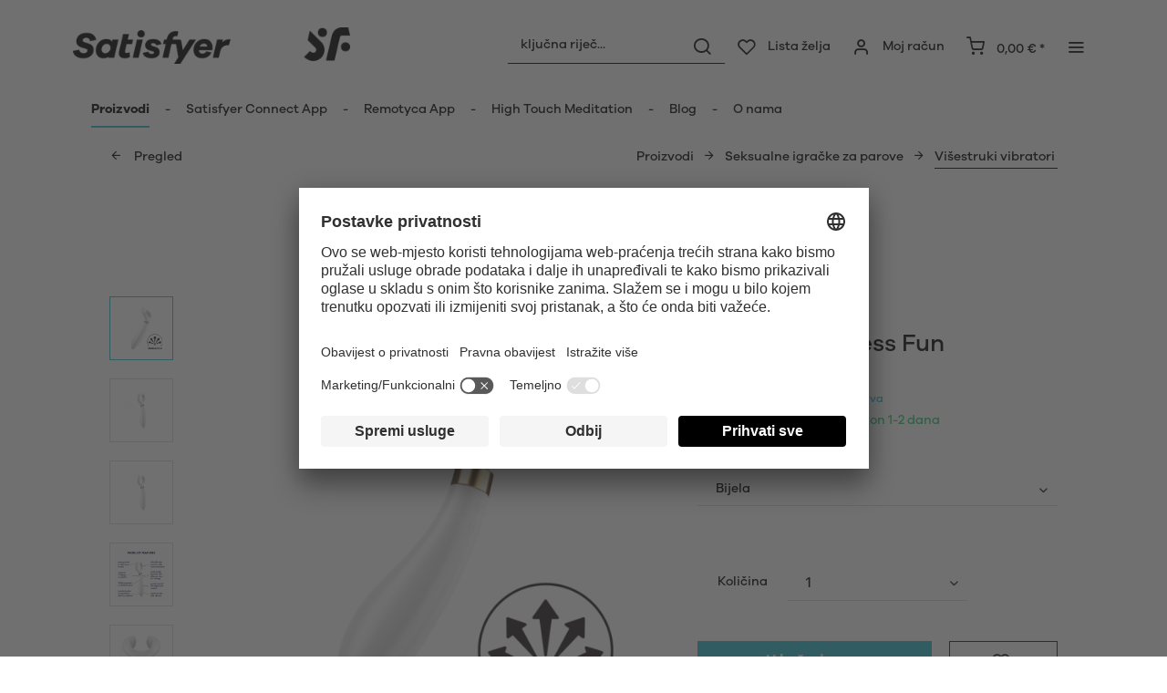

--- FILE ---
content_type: text/html; charset=UTF-8
request_url: https://www.satisfyer.com/hr/satisfyer-endless-fun
body_size: 32384
content:
<!DOCTYPE html> <html class="no-js" lang="hr" itemscope="itemscope" itemtype="https://schema.org/WebPage"> <head> <meta charset="utf-8"> <meta name="author" content="" /> <meta name="robots" content="index, follow" /> <meta name="revisit-after" content="15 dana" /> <meta name="keywords" content="za, se, je, može, ili, na, Endless, koji, koja, Satisfyer, toga, Osim, možeš, Fun, mogućnosti, uređaj, –, igračka, kako, će" /> <meta name="description" content="Naš Satisfyer Endless Fun Višenamjenska igračka pruža beskrajni seksualni užitak - solo ili s partnerom! Naručite odmah." /> <meta property="og:type" content="product" /> <meta property="og:site_name" content="Satisfyer HR" /> <meta property="og:url" content="https://www.satisfyer.com/hr/satisfyer-endless-fun" /> <meta property="og:title" content="Satisfyer Endless Fun" /> <meta property="og:description" content="Ovaj senzualni uređaj omogućuje prepuštanje užitku i kreativnu igru bez obzira na spol, a posebno je namijenjen onim parovima koji žele istraživati…" /> <meta property="og:image" content="https://satisfyer.imb-images.com/cdn-cgi/image/onerror=redirect%2Cformat=auto/media/image/6e/b5/39/satisfyer-endless-fun-partner-white-front-view-1.png" /> <meta property="product:brand" content="Triple A Import GmbH" /> <meta property="product:price" content="73,95" /> <meta property="product:product_link" content="https://www.satisfyer.com/hr/satisfyer-endless-fun" /> <meta name="twitter:card" content="product" /> <meta name="twitter:site" content="Satisfyer HR" /> <meta name="twitter:title" content="Satisfyer Endless Fun" /> <meta name="twitter:description" content="Ovaj senzualni uređaj omogućuje prepuštanje užitku i kreativnu igru bez obzira na spol, a posebno je namijenjen onim parovima koji žele istraživati…" /> <meta name="twitter:image" content="https://satisfyer.imb-images.com/cdn-cgi/image/onerror=redirect%2Cformat=auto/media/image/6e/b5/39/satisfyer-endless-fun-partner-white-front-view-1.png" /> <meta itemprop="copyrightHolder" content="Satisfyer HR" /> <meta itemprop="copyrightYear" content="2014" /> <meta itemprop="isFamilyFriendly" content="False" /> <meta itemprop="image" content="https://satisfyer.imb-images.com/cdn-cgi/image/onerror=redirect%2Cformat=auto/media/image/fe/dd/a4/Satisfyer-Logo_380x50px.png" /> <meta name="viewport" content="width=device-width, initial-scale=1.0"> <meta name="mobile-web-app-capable" content="yes"> <meta name="apple-mobile-web-app-title" content="Satisfyer HR"> <meta name="apple-mobile-web-app-capable" content="yes"> <meta name="apple-mobile-web-app-status-bar-style" content="default"> <meta name="google-site-verification" content="rc-4C5C9OVA_o4WGFirEVqSfcMEKHoblgSIwkzsHE3M" /> <link rel="alternate" href="https://www.satisfyer.com/de/satisfyer-endless-fun" hreflang="de-de"> <link rel="alternate" href="https://www.satisfyer.com/de/en/satisfyer-endless-fun" hreflang="en-de"> <link rel="alternate" href="https://www.satisfyer.com/int/satisfyer-endless-fun" hreflang="x-default"> <link rel="alternate" href="https://www.satisfyer.com/uk/satisfyer-endless-fun" hreflang="en-gb"> <link rel="alternate" href="https://www.satisfyer.com/be/satisfyer-endless-fun" hreflang="nl-be"> <link rel="alternate" href="https://www.satisfyer.com/be/de/satisfyer-endless-fun" hreflang="de-be"> <link rel="alternate" href="https://www.satisfyer.com/be/fr/satisfyer-endless-fun" hreflang="fr-be"> <link rel="alternate" href="https://www.satisfyer.com/fr/satisfyer-endless-fun" hreflang="fr-fr"> <link rel="alternate" href="https://www.satisfyer.com/fr/en/satisfyer-endless-fun" hreflang="en-fr"> <link rel="alternate" href="https://www.satisfyer.com/bg/satisfyer-endless-fun" hreflang="bg-bg"> <link rel="alternate" href="https://www.satisfyer.com/bg/ru/satisfyer-endless-fun" hreflang="ru-bg"> <link rel="alternate" href="https://www.satisfyer.com/dk/satisfyer-endless-fun" hreflang="da-dk"> <link rel="alternate" href="https://www.satisfyer.com/ee/satisfyer-endless-fun" hreflang="ee-ee"> <link rel="alternate" href="https://www.satisfyer.com/ee/ru/satisfyer-endless-fun" hreflang="ru-ee"> <link rel="alternate" href="https://www.satisfyer.com/fi/satisfyer-endless-fun" hreflang="fi-fi"> <link rel="alternate" href="https://www.satisfyer.com/fi/en/satisfyer-endless-fun" hreflang="en-fi"> <link rel="alternate" href="https://www.satisfyer.com/gr/satisfyer-endless-fun" hreflang="el-gr"> <link rel="alternate" href="https://www.satisfyer.com/ie/satisfyer-endless-fun" hreflang="ie-ie"> <link rel="alternate" href="https://www.satisfyer.com/it/satisfyer-endless-fun" hreflang="it-it"> <link rel="alternate" href="https://www.satisfyer.com/it/en/satisfyer-endless-fun" hreflang="en-it"> <link rel="alternate" href="https://www.satisfyer.com/hr/satisfyer-endless-fun" hreflang="hr-hr"> <link rel="alternate" href="https://www.satisfyer.com/lv/satisfyer-endless-fun" hreflang="lv-lv"> <link rel="alternate" href="https://www.satisfyer.com/lv/ru/satisfyer-endless-fun" hreflang="ru-lv"> <link rel="alternate" href="https://www.satisfyer.com/lt/satisfyer-endless-fun" hreflang="lt-lt"> <link rel="alternate" href="https://www.satisfyer.com/dk/en/satisfyer-endless-fun" hreflang="en-dk"> <link rel="alternate" href="https://www.satisfyer.com/gr/en/satisfyer-endless-fun" hreflang="en-gr"> <link rel="alternate" href="https://www.satisfyer.com/lt/ru/satisfyer-endless-fun" hreflang="ru-lt"> <link rel="alternate" href="https://www.satisfyer.com/nl/en/satisfyer-endless-fun" hreflang="en-nl"> <link rel="alternate" href="https://www.satisfyer.com/lu/satisfyer-endless-fun" hreflang="lu-lu"> <link rel="alternate" href="https://www.satisfyer.com/lu/en/satisfyer-endless-fun" hreflang="en-lu"> <link rel="alternate" href="https://www.satisfyer.com/mt/satisfyer-endless-fun" hreflang="mt-mt"> <link rel="alternate" href="https://www.satisfyer.com/nl/satisfyer-endless-fun" hreflang="nl-nl"> <link rel="alternate" href="https://www.satisfyer.com/at/satisfyer-endless-fun" hreflang="de-at"> <link rel="alternate" href="https://www.satisfyer.com/at/en/satisfyer-endless-fun" hreflang="en-at"> <link rel="alternate" href="https://www.satisfyer.com/pl/satisfyer-endless-fun" hreflang="pl-pl"> <link rel="alternate" href="https://www.satisfyer.com/pl/en/satisfyer-endless-fun" hreflang="en-pl"> <link rel="alternate" href="https://www.satisfyer.com/pt/satisfyer-endless-fun" hreflang="pt-pt"> <link rel="alternate" href="https://www.satisfyer.com/pt/en/satisfyer-endless-fun" hreflang="en-pt"> <link rel="alternate" href="https://www.satisfyer.com/ro/satisfyer-endless-fun" hreflang="ro-ro"> <link rel="alternate" href="https://www.satisfyer.com/ro/ru/satisfyer-endless-fun" hreflang="ru-ro"> <link rel="alternate" href="https://www.satisfyer.com/se/satisfyer-endless-fun" hreflang="se-se"> <link rel="alternate" href="https://www.satisfyer.com/se/en/satisfyer-endless-fun" hreflang="en-se"> <link rel="alternate" href="https://www.satisfyer.com/sk/satisfyer-endless-fun" hreflang="sk-sk"> <link rel="alternate" href="https://www.satisfyer.com/sk/ru/satisfyer-endless-fun" hreflang="ru-sk"> <link rel="alternate" href="https://www.satisfyer.com/si/satisfyer-endless-fun" hreflang="sl-si"> <link rel="alternate" href="https://www.satisfyer.com/es/satisfyer-endless-fun" hreflang="es-es"> <link rel="alternate" href="https://www.satisfyer.com/es/en/satisfyer-endless-fun" hreflang="en-es"> <link rel="alternate" href="https://www.satisfyer.com/cz/satisfyer-endless-fun" hreflang="cs-cz"> <link rel="alternate" href="https://www.satisfyer.com/cz/en/satisfyer-endless-fun" hreflang="en-cz"> <link rel="alternate" href="https://www.satisfyer.com/hu/satisfyer-endless-fun" hreflang="hu-hu"> <link rel="alternate" href="https://www.satisfyer.com/hu/en/satisfyer-endless-fun" hreflang="en-hu"> <link rel="alternate" href="https://www.satisfyer.com/cy/satisfyer-endless-fun" hreflang="cy-cy"> <link rel="alternate" href="https://www.satisfyer.com/cy/en/satisfyer-endless-fun" hreflang="en-cy"> <link rel="alternate" href="https://www.satisfyer.com/no/satisfyer-endless-fun" hreflang="no-no"> <link rel="alternate" href="https://www.satisfyer.com/no/en/satisfyer-endless-fun" hreflang="en-no"> <link rel="alternate" href="https://www.satisfyer.com/ch/satisfyer-endless-fun" hreflang="de-ch"> <link rel="alternate" href="https://www.satisfyer.com/ch/fr/satisfyer-endless-fun" hreflang="fr-ch"> <link rel="alternate" href="https://www.satisfyer.com/ch/it/satisfyer-endless-fun" hreflang="it-ch"> <link rel="alternate" href="https://www.satisfyer.com/hr/en/satisfyer-endless-fun" hreflang="en-hr"> <link rel="alternate" href="https://www.satisfyer.com/mt/en/satisfyer-endless-fun" hreflang="en-mt"> <link rel="alternate" href="https://www.satisfyer.com/si/ru/satisfyer-endless-fun" hreflang="ru-si"> <link rel="alternate" href="https://us.satisfyer.com/us/satisfyer-endless-fun" hreflang="en-us"> <link rel="alternate" href="https://us.satisfyer.com/us/es/satisfyer-endless-fun" hreflang="es-us"> <link rel="alternate" href="https://us.satisfyer.com/ca/satisfyer-endless-fun" hreflang="en-ca"> <link rel="alternate" href="https://us.satisfyer.com/ca/fr/satisfyer-endless-fun" hreflang="fr-ca"> <link rel="apple-touch-icon-precomposed" href="https://satisfyer.imb-images.com/cdn-cgi/image/onerror=redirect%2Cformat=auto/media/image/e6/4c/84/apple-touch-icon.png"> <link rel="shortcut icon" href="https://satisfyer.imb-images.com/cdn-cgi/image/onerror=redirect%2Cformat=auto/media/unknown/43/ef/78/favicongmmg5nUb9xVHG.ico"> <meta name="msapplication-navbutton-color" content="#2bbcd0" /> <meta name="application-name" content="Satisfyer HR" /> <meta name="msapplication-starturl" content="https://www.satisfyer.com/hr/" /> <meta name="msapplication-window" content="width=1024;height=768" /> <meta name="msapplication-TileImage" content="https://satisfyer.imb-images.com/cdn-cgi/image/onerror=redirect%2Cformat=auto/media/image/f0/ea/3a/mstile-150x150.png"> <meta name="msapplication-TileColor" content="#2bbcd0"> <meta name="theme-color" content="#2bbcd0" /> <link rel="canonical" href="https://www.satisfyer.com/hr/satisfyer-endless-fun" /> <title itemprop="name">Satisfyer Endless Fun | Satisfyer HR</title> <link rel="stylesheet" href="https://use.fontawesome.com/releases/v5.2.0/css/all.css" integrity="sha384-hWVjflwFxL6sNzntih27bfxkr27PmbbK/iSvJ+a4+0owXq79v+lsFkW54bOGbiDQ" crossorigin="anonymous"> <link href="/web/cache/1768482586_82d59c8d6faec1ea58471f636b44d7b8.css" media="all" rel="stylesheet" type="text/css" /> <style> .is--ctl-listing .header--wrap:before { } .is--ctl-detail .header--wrap:before { background-image: url(https://satisfyer.imb-images.com/cdn-cgi/image/onerror=redirect%2Cformat=auto/media/image/cc/26/7a/Desktop_Multi_Vibrator.png); } .is--ctl-blog .header--wrap:before { background-image: url(/); } .emz-conversion-header { color: white; display: block !important; text-align: center; background: #51FF60; height: auto; line-height: 40px; padding: unset; width: 100vw; position: relative; left: 50%; right: 50%; margin-left: -50vw; margin-right: -50vw; font-size: 16px; } .emz-conversion-header > div.container { background-color: transparent; display: flex;justify-content: center;} .js--tab-menu .tab--link { color: white !important } .is--ctl-listing .header--wrap:before { top: 160px; } @media screen and (min-width: 48em) { .is--ctl-listing .header--wrap:before { top: 140px; } } .usp-table { table-layout: fixed; } .usp-table td:first-child { min-width: 80px; } .prop-table td { position: relative; padding-left: 105px; } .prop-table td::before { display: inline-block; content: ''; -webkit-border-radius: 0.375rem; border-radius: 0.375rem; height: 0.75rem; width: 0.75rem; background-color: #bdbdbd; margin-left: 40px; position: absolute; left: 0; margin-top: 0.2rem; } @media (max-width: 680px) { .prop-table, .prop-table tbody, .prop-table tr, .prop-table td { display: block; } .prop-table td { padding-left: 94px; } .prop-table td::before { margin-left: 37px; } } @media (max-width: 680px) { .prop-table td:first-child { padding-right: 69px; } } .category--teaser-bottom { border: none !important; } .panel--title { font-size: xx-large !important; } .product--description table tr:nth-child(even) td { background: transparent; } .listing--sidebar { margin-bottom:0!important; } @media (max-width: 768px) { .emotion--banner-slider .image-slider--dots { bottom: 2.625rem; top: auto; left: 0; display: block; position: absolute; width: 100%; text-align: center; padding: 0; } .emotion--banner-slider .image-slider--dots .dot--link, .emotion--banner-slider .image-slider--dots a { width: .5rem; border-radius: .5rem; border-radius: 100%; margin: 0rem .3rem 0rem .3rem; width: 3rem; height: 3rem; -webkit-transition: all .3s ease; transition: all .3s ease; background: #16313a ; display: inline-block; border: 5px solid rgba(255,255,255,0.5); cursor: pointer; text-indent: -99999em; background-clip: padding-box; } .emotion--banner-slider .image-slider--dots .dot--link.is--active, .emotion--banner-slider .image-slider--dots .dot--link:hover { border-color: #16313a; background: #16313a; height: 3rem; } .emotion--banner-slider .image-slider--dots .dot--link { border: 6px solid #000; background: transparent; } .image-slider--container .arrow { height: 200px!important; width: 200px!important; border-radius: 50%!important; } .product-slider .product-slider--arrow.is--horizontal { height: 100px!important; width: 100px!important; border-radius: 50%!important; } .image-slider--container .arrow.is--left { -webkit-transform: translate3d(100px, -50%, 0)!important; transform: translate3d(100px, -50%, 0)!important; } .product-slider .product-slider--arrow.is--horizontal.arrow--prev { -webkit-transform: translate3d(50px, -50%, 0)!important; transform: translate3d(50px, -50%, 0)!important; } .image-slider--container .arrow.is--right { -webkit-transform: translate3d(-100px, -50%, 0)!important; transform: translate3d(-100px, -50%, 0)!important; } .product-slider .product-slider--arrow.is--horizontal.arrow--next { -webkit-transform: translate3d(-50px, -50%, 0)!important; transform: translate3d(-50px, -50%, 0)!important; } .image-slider--container .arrow::before { font-size: 50px!important; font-family: 'shopware'; } .product-slider .product-slider--arrow.is--horizontal::before { font-size: 25px!important; font-family: 'shopware'; } .image-slider--container .arrow.is--right::before { content: "\e60f"!important; right: 70px; } .product-slider .product-slider--arrow.is--horizontal.arrow--next::before{ content: "\e60f"!important; right: 35px; } .image-slider--container .arrow.is--left::before { content: "\e611"!important; left: 70px; } .product-slider .product-slider--arrow.is--horizontal.arrow--prev::before{ content: "\e611"!important; left: 35px; } } .product--description-short { display: none; } /* muli-regular - latin */ @font-face { font-family: 'Galano'; font-style: normal; font-weight: 400; src: url('/custom/plugins/AaaSatisfyerTheme/Resources/Themes/Frontend/Satisfyer/frontend/_public/src/fonts/SatisfyerGalano-Medium.eot'), /* IE9 Compat Modes */ url('/custom/plugins/AaaSatisfyerTheme/Resources/Themes/Frontend/Satisfyer/frontend/_public/src/fonts/SatisfyerGalano-Medium.eot?#iefix') format('embedded-opentype'), /* IE6-IE8 */ url('/custom/plugins/AaaSatisfyerTheme/Resources/Themes/Frontend/Satisfyer/frontend/_public/src/fonts/SatisfyerGalano-Medium.woff2') format('woff2'), /* Super Modern Browsers */ url('/custom/plugins/AaaSatisfyerTheme/Resources/Themes/Frontend/Satisfyer/frontend/_public/src/fonts/SatisfyerGalano-Medium.woff') format('woff'), /* Modern Browsers */ url('/custom/plugins/AaaSatisfyerTheme/Resources/Themes/Frontend/Satisfyer/frontend/_public/src/fonts/SatisfyerGalano-Medium.ttf') format('truetype'); /* Safari, Android, iOS */ } /* muli-700 - latin */ @font-face { font-family: 'Galano'; font-style: normal; font-weight: 700; src: url('/custom/plugins/AaaSatisfyerTheme/Resources/Themes/Frontend/Satisfyer/frontend/_public/src/fonts/SatisfyerGalano-Bold.eot'), /* IE9 Compat Modes */ url('/custom/plugins/AaaSatisfyerTheme/Resources/Themes/Frontend/Satisfyer/frontend/_public/src/fonts/SatisfyerGalano-Bold.eot?#iefix') format('embedded-opentype'), /* IE6-IE8 */ url('/custom/plugins/AaaSatisfyerTheme/Resources/Themes/Frontend/Satisfyer/frontend/_public/src/fonts/SatisfyerGalano-Bold.woff2') format('woff2'), /* Super Modern Browsers */ url('/custom/plugins/AaaSatisfyerTheme/Resources/Themes/Frontend/Satisfyer/frontend/_public/src/fonts/SatisfyerGalano-Bold.woff') format('woff'), /* Modern Browsers */ url('/custom/plugins/AaaSatisfyerTheme/Resources/Themes/Frontend/Satisfyer/frontend/_public/src/fonts/SatisfyerGalano-Bold.ttf') format('truetype'); /* Safari, Android, iOS */ } .product--box .action--note { font-size: initial; padding-top: 0; padding-right:0 ; } </style> <link rel="stylesheet" href="https://maxcdn.bootstrapcdn.com/font-awesome/4.4.0/css/font-awesome.min.css"> <script>
dataLayer = window.dataLayer || [];
// Clear the previous ecommerce object
dataLayer.push({ ecommerce: null });
// Push regular datalayer
dataLayer.push ({"pageTitle":"Satisfyer Endless Fun | Satisfyer HR","pageCategory":"Detail","pageSubCategory":"","pageCategoryID":54,"productCategoryPath":"","pageSubCategoryID":"","pageCountryCode":"hr_HR","pageLanguageCode":"hr","pageVersion":1,"pageTestVariation":"1","pageValue":1,"pageAttributes":"1","productID":74,"productStyleID":"","productEAN":"4061504001043","productName":"Satisfyer Endless Fun","productPrice":"73.95","productCategory":null,"productCurrency":"EUR","productColor":"","productRealColor":"","productSku":"SW10072"});
// Push new GA4 tags
dataLayer.push({"event":"view_item","ecommerce":{"currency":"EUR","value":"73.95","items":[{"item_id":"SW10072","item_name":"Satisfyer Endless Fun","affiliation":"Satisfyer HR","index":0,"item_brand":"Triple A Import GmbH","item_list_id":54,"item_list_name":"Category","price":"73.95","quantity":1,"item_category":"Proizvodi","item_category1":"Seksualne igra\u010dke za parove","item_category2":"Vi\u0161estruki vibratori\u00a0"}]}});
// Push Remarketing tags
var google_tag_params = {ecomm_pagetype:"product",ecomm_pcat:["Vi\u0161estruki vibratori\u00a0"],ecomm_prodid:"SW10072",ecomm_pname:"Satisfyer Endless Fun",ecomm_pvalue:73.95,ecomm_totalvalue:73.95}
dataLayer.push ({
'event':'remarketingTriggered',
'google_tag_params': window.google_tag_params
});
</script> <script>(function(w,d,s,l,i){w[l]=w[l]||[];w[l].push({'gtm.start':
new Date().getTime(),event:'gtm.js'});var f=d.getElementsByTagName(s)[0],
j=d.createElement(s),dl=l!='dataLayer'?'&l='+l:'';j.async=true;j.src=
'https://www.googletagmanager.com/gtm.js?id='+i+dl;f.parentNode.insertBefore(j,f);
})(window,document,'script','dataLayer','GTM-K8DNDW6X');</script> </head> <body class=" is--ctl-detail is--act-index is--two-line is--logo-left categories--left tooltip--left " > <script>
function playVideo(container) {
let iframe = container.querySelector('iframe');
if(iframe) {
iframe.style.display = 'block';
iframe.setAttribute("src", iframe.dataset.src);
}
}
</script> <div class="top-bar" style="background:#3c7da5;padding:0px 0;font-size:20px;"> <center> <span style="color:#fff;"></span> </center> </div>  <noscript> <iframe src="https://www.googletagmanager.com/ns.html?id=GTM-K8DNDW6X" height="0" width="0" style="display:none;visibility:hidden"> </iframe> </noscript>  <div data-paypalUnifiedMetaDataContainer="true" data-paypalUnifiedRestoreOrderNumberUrl="https://www.satisfyer.com/hr/widgets/PaypalUnifiedOrderNumber/restoreOrderNumber" class="is--hidden"> </div> <script>
document.bestitAmazonPayWidgetJsUrl = 'https://static-eu.payments-amazon.com/OffAmazonPayments/de/lpa/js/Widgets.js';
</script> <div class="bestit-amazon-pay" data-async="1" data-controller="detail" data-action="index" data-sellerId="A2PYHJW5LPFC1G" data-clientId="amzn1.application-oa2-client.7cb9cb3d62214b67865713e63c0ac375" data-purchaseId="" data-session="asess" data-smartphoneCollapsible="0" data-minimumOrderValue="0" data-basketValue="0" data-currency="EUR" data-scaEndpoint="https://www.satisfyer.com/hr/AmazonPay/sca" data-errorPageUrl="https://www.satisfyer.com/hr/checkout/cart/amazonPayError/1" data-basketSignature="" data-amazonPaySelected="false" data-closeLoadingIndicatorText="<p class=animation-text>Klicken Sie hier, um den Vorgang abzubrechen.</p>"> </div> <div class="page-wrap"> <noscript class="noscript-main"> <div class="alert is--warning"> <div class="alert--icon"> <i class="icon--element icon--warning"></i> </div> <div class="alert--content"> Kako biste Satisfyer&#x20;HR mogli koristiti u punom opsegu, preporučujemo vam da aktivirate Javascript u vašem pregledniku. </div> </div> </noscript> <div class="emz-conversion-header"> <div class="container"> <div class="emz-conversion-header-column"> </div> <div class="emz-conversion-header-column"> </div> <div class="emz-conversion-header-column"> </div> </div> </div> <div class="top-bar--offcanvas off-canvas is--right"> <div class="offcanvas--wrapper"> <div class="buttons--off-canvas"> <a href="#" title="Zatvori prozor" class="close--off-canvas"> <i class="icon--arrow-left"></i> Zatvori prozor </a> </div> <div class="top-bar offcanvas--content"> <div class="container block-group"> <div class="top-bar--logo"> <div class="logo--offcanvas"> <a class="logo--link" href="https://www.satisfyer.com/hr/" title="Satisfyer HR - Na početnu stranicu"> <img srcset="https://satisfyer.imb-images.com/cdn-cgi/image/onerror=redirect%2Cformat=auto/media/image/12/84/d3/satisfyer_sign.png" alt="Satisfyer HR - Na početnu stranicu" width="100%" height="100" /> </a> </div> </div> <div class="top-bar--marketing"> </div> <nav class="top-bar--navigation" role="menubar">  <div class="top-bar--language navigation--entry" > <div class="language--form-headline entry--headline"> Jezici </div> <form method="post" class="language--form"> <div class="field--select has--dropdown" aria-haspopup="true" data-dropdown-menu="true"> <div class="select-field"> <div class="select"> <span class="language--flag hr_HR"></span> <span class="language--name"> Hrvatski </span> </div> </div> <ul class="dropdown--list is--rounded"> <li class="dropdown--entry"> <button type="submit" class="dropdown--link active" name="__shop" value="143"> <span class="language--flag hr_HR"></span> <span class="language--name"> Hrvatski </span> </button> </li> <li class="dropdown--entry"> <button type="submit" class="dropdown--link" name="__shop" value="649"> <span class="language--flag en_GB"></span> <span class="language--name"> English </span> </button> </li> </ul> <input type="hidden" name="__redirect" value="1"> </div> </form> </div>  <ul class="service--list is--rounded" role="menu"> <li class="service--entry" role="menuitem"> <a class="service--link" href="https://www.satisfyer.com/hr/accessibility" title="Accessibility" target="_parent"> Accessibility </a> </li> <li class="service--entry" role="menuitem"> <a class="service--link" href="https://www.satisfyer.com/hr/get-access-to-our-catalogue" title="Contact us today" target="_self"> Contact us today </a> </li> <li class="service--entry" role="menuitem"> <a class="service--link" href="javascript:openCookieConsentManager()" title="Postavke za Cookie" > Postavke za Cookie </a> </li> <li class="service--entry" role="menuitem"> <a class="service--link" href="https://www.satisfyer.com/hr/faq" title="FAQ" > FAQ </a> </li> <li class="service--entry" role="menuitem"> <a class="service--link" href="https://www.satisfyer.com/hr/uputa-za-upotrebu" title="Uputa za upotrebu" > Uputa za upotrebu </a> </li> <li class="service--entry" role="menuitem"> <a class="service--link" href="https://www.satisfyer.com/hr/contact-form" title="Kontakt" target="_self"> Kontakt </a> </li> <li class="service--entry" role="menuitem"> <a class="service--link" href="https://www.satisfyer.com/hr/stisni-login" title="Stisni Login" > Stisni Login </a> </li> </ul> </nav> </div> </div> <div class="top-bar--login-register block" role="menuitem"> <a href="https://www.satisfyer.com/hr/account" title="Registrieren" class="navigation--entry register--text account--entry"> Registrieren </a> <span>ili</span> <a href="https://www.satisfyer.com/hr/account" title="Prijava" class="navigation--entry login--text account--entry"> Prijava </a> </div> </div> </div> <div class="header--wrap " data-sticky-header="true" data-offset="true"> <div class="header-wrap--inner"> <header class="header-main"> <div class="header--main-wrap"> <div class="container header--navigation"> <div class="logo-main block-group" role="banner"> <div class="logo--shop block"> <a class="logo--link" href="https://www.satisfyer.com/hr" title="Satisfyer HR - Na početnu stranicu"> <picture> <source srcset="https://satisfyer.imb-images.com/cdn-cgi/image/onerror=redirect%2Cformat=auto/media/image/fe/dd/a4/Satisfyer-Logo_380x50px.png" media="(min-width: 78.75em)"> <source srcset="https://satisfyer.imb-images.com/cdn-cgi/image/onerror=redirect%2Cformat=auto/media/image/fe/dd/a4/Satisfyer-Logo_380x50px.png" media="(min-width: 64em)"> <source srcset="https://satisfyer.imb-images.com/cdn-cgi/image/onerror=redirect%2Cformat=auto/media/image/2a/b8/7c/Satisfyer-Logo_760x100px.png" media="(min-width: 48em)"> <img srcset="https://satisfyer.imb-images.com/cdn-cgi/image/onerror=redirect%2Cformat=auto/media/image/08/1c/14/Satisfyer-Logo_380x50pxrWTlJcKrSzGQq.png" alt="Satisfyer HR - Na početnu stranicu" /> </picture> </a> </div> </div> <nav class="shop--navigation block-group"> <ul class="navigation--list block-group" role="menubar"> <li class="navigation--entry entry--menu-left" role="menuitem"> <a class="entry--link entry--trigger btn is--icon-left" href="#offcanvas--left" data-offcanvas="true" data-offCanvasSelector=".sidebar-main"> <i class="icon--menu"></i> <span>Izbornik</span> </a> </li> <li class="navigation--entry entry--search" role="menuitem" data-search="true" aria-haspopup="true"> <a class="btn entry--link entry--trigger" href="#show-hide--search" title="Prikaži / zatvori pretragu" data-atmos-tooltip="Prikaži / zatvori pretragu" data-atmos-tooltip-pos="left"> <i class="icon--search"></i> <span class="search--display">Traži</span> </a> <form action="/hr/search" method="get" class="main-search--form"> <input type="search" name="sSearch" aria-label="ključna riječ..." class="main-search--field" autocomplete="off" autocapitalize="off" placeholder="ključna riječ..." maxlength="30" /> <button type="submit" class="main-search--button" aria-label="Traži"> <i class="icon--search"></i> <span class="main-search--text">Traži</span> </button> <div class="form--ajax-loader">&nbsp;</div> </form> <div class="main-search--results"></div> </li>  <li class="service--entry navigation--entry entry--notepad" data-atmos-tooltip="Lista želja" data-atmos-tooltip-pos="left" role="menuitem"> <a href="https://www.satisfyer.com/hr/note" class="btn is--icon-left entry--link notepad--link" title="Lista želja"> <i class="icon--heart"></i> <span class="notepad--display"> Lista želja </span> </a> </li> <li class="navigation--entry entry--account with-slt" data-offcanvas="true" data-offCanvasSelector=".account--dropdown-navigation" data-atmos-tooltip="Moj račun" data-atmos-tooltip-pos="left" role="menuitem"> <a href="https://www.satisfyer.com/hr/account" title="Moj račun" class="btn is--icon-left entry--link account--link"> <i class="icon--account"></i> <span class="account--display"> Moj račun </span> </a> <div class="account--dropdown-navigation"> <div class="navigation--smartphone"> <div class="entry--close-off-canvas"> <a href="#close-account-menu" class="account--close-off-canvas" title="Zatvori izbornik"> Zatvori izbornik <i class="icon--arrow-right"></i> </a> </div> </div> <div class="account--menu is--rounded is--personalized"> <span class="navigation--headline"> Moj račun </span> <div class="account--menu-container"> <ul class="sidebar--navigation navigation--list is--level0 show--active-items"> <li class="navigation--entry"> <span class="navigation--signin"> <a href="https://www.satisfyer.com/hr/account#hide-registration" class="blocked--link btn is--primary navigation--signin-btn" data-collapseTarget="#registration" data-action="close"> Prijava </a> <span class="navigation--register"> ili <a href="https://www.satisfyer.com/hr/account#show-registration" class="blocked--link" data-collapseTarget="#registration" data-action="open"> registracija </a> </span> </span> </li> <li class="navigation--entry"> <a href="https://www.satisfyer.com/hr/account" title="Pregled" class="navigation--link"> Pregled </a> </li> <li class="navigation--entry"> <a href="https://www.satisfyer.com/hr/account/profile" title="Osobni podaci" class="navigation--link" rel="nofollow"> Osobni podaci </a> </li> <li class="navigation--entry"> <a href="https://www.satisfyer.com/hr/address/index/sidebar/" title="Adrese" class="navigation--link" rel="nofollow"> Adrese </a> </li> <li class="navigation--entry"> <a href="https://www.satisfyer.com/hr/account/payment" title="Vrste plaćanja" class="navigation--link" rel="nofollow"> Vrste plaćanja </a> </li> <li class="navigation--entry"> <a href="https://www.satisfyer.com/hr/note" title="Lista želja" class="navigation--link" rel="nofollow"> Lista želja </a> </li> </ul> </div> </div> </div> </li> <li class="navigation--entry entry--cart" data-atmos-tooltip="Košarica" data-atmos-tooltip-pos="left" role="menuitem"> <a class="btn is--icon-left cart--link" href="https://www.satisfyer.com/hr/checkout/cart" title="Košarica"> <span class="cart--display"> Košarica </span> <span class="badge is--primary cart--quantity is--hidden">0</span> <i class="icon--basket"></i> <span class="cart--amount"> 0,00&nbsp;&euro; * </span> </a> <div class="ajax-loader">&nbsp;</div> </li>  <li class="navigation--entry entry--menu-right entry--topbar" role="menuitem"> <a class="topbar--link entry--link entry--trigger btn is--icon-left" href="#offcanvas--right" data-offcanvas="true" data-offCanvasSelector=".top-bar--offcanvas" data-closeButtonSelector=".close--off-canvas" data-direction="fromRight" data-atmos-tooltip="Više " data-atmos-tooltip-pos="left"> <i class="icon--menu"></i> </a> </li> </ul> </nav> </div> </div> </header> <nav class="navigation-main headline--hidden"> <div class="container" data-menu-scroller="true" data-listSelector=".navigation--list.container" data-viewPortSelector=".navigation--list-wrapper"> <div class="navigation--list-wrapper"> <ul class="navigation--list container" role="menubar" itemscope="itemscope" itemtype="https://schema.org/SiteNavigationElement"> <li class="navigation--entry is--active hover--effect-13" role="menuitem"> <a class="navigation--link is--active" data-hover="Proizvodi" href="https://www.satisfyer.com/hr/proizvodi" title="Proizvodi" itemprop="url"> <span data-hover="Proizvodi" itemprop="name">Proizvodi</span> </a> </li> <li class="navigation--entry hover--effect-13" role="menuitem"> <a class="navigation--link" data-hover="Satisfyer Connect App" href="https://www.satisfyer.com/hr/satisfyer-connect-app" title="Satisfyer Connect App" itemprop="url"> <span data-hover="Satisfyer Connect App" itemprop="name">Satisfyer Connect App</span> </a> </li> <li class="navigation--entry hover--effect-13" role="menuitem"> <a class="navigation--link" data-hover="Remotyca App" href="https://www.satisfyer.com/hr/remotyca-app" title="Remotyca App" itemprop="url"> <span data-hover="Remotyca App" itemprop="name">Remotyca App</span> </a> </li> <li class="navigation--entry hover--effect-13" role="menuitem"> <a class="navigation--link" data-hover="High Touch Meditation" href="https://www.satisfyer.com/hr/high-touch-meditation" title="High Touch Meditation" itemprop="url"> <span data-hover="High Touch Meditation" itemprop="name">High Touch Meditation</span> </a> </li> <li class="navigation--entry hover--effect-13" role="menuitem"> <a class="navigation--link" data-hover="Blog" href="https://www.satisfyer.com/hr/blog" title="Blog" itemprop="url"> <span data-hover="Blog" itemprop="name">Blog</span> </a> </li> <li class="navigation--entry hover--effect-13" role="menuitem"> <a class="navigation--link" data-hover="O nama" href="https://www.satisfyer.com/hr/o-nama" title="O nama" itemprop="url"> <span data-hover="O nama" itemprop="name">O nama</span> </a> </li> </ul> </div> <div class="advanced-menu" data-advanced-menu="true" data-hoverDelay="250"> <div class="menu--container"> <div class="button-container"> <a href="https://www.satisfyer.com/hr/proizvodi" class="button--category" aria-label="Prema kategorijiProizvodi" title="Prema kategorijiProizvodi"> <i class="icon--arrow-right"></i> Prema kategorijiProizvodi </a> <span class="button--close"> <i class="icon--cross"></i> </span> </div> <div class="content--wrapper has--content has--teaser"> <ul class="menu--list menu--level-0 columns--3" style="width: 75%;"> <li class="menu--list-item item--level-0" style="width: 100%"> <a href="https://www.satisfyer.com/hr/proizvodi/new-products" class="menu--list-item-link" aria-label="New products " title="New products ">New products </a> </li> <li class="menu--list-item item--level-0" style="width: 100%"> <a href="https://www.satisfyer.com/hr/proizvodi/satisfyer-kiss-range" class="menu--list-item-link" aria-label="Satisfyer Kiss Range" title="Satisfyer Kiss Range">Satisfyer Kiss Range</a> </li> <li class="menu--list-item item--level-0" style="width: 100%"> <a href="https://www.satisfyer.com/hr/proizvodi/new-pro-2-generation-3" class="menu--list-item-link" aria-label="New Pro 2 Generation 3" title="New Pro 2 Generation 3">New Pro 2 Generation 3</a> </li> <li class="menu--list-item item--level-0" style="width: 100%"> <a href="https://www.satisfyer.com/hr/proizvodi/satisfyer-sets" class="menu--list-item-link" aria-label="Satisfyer Sets" title="Satisfyer Sets">Satisfyer Sets</a> </li> <li class="menu--list-item item--level-0" style="width: 100%"> <a href="https://www.satisfyer.com/hr/proizvodi/app-toys" class="menu--list-item-link" aria-label="App Toys " title="App Toys ">App Toys </a> </li> <li class="menu--list-item item--level-0" style="width: 100%"> <a href="https://www.satisfyer.com/hr/proizvodi/satisfyer-cuties" class="menu--list-item-link" aria-label="Satisfyer Cuties" title="Satisfyer Cuties">Satisfyer Cuties</a> </li> <li class="menu--list-item item--level-0" style="width: 100%"> <a href="https://www.satisfyer.com/hr/proizvodi/stakleni-dildoi" class="menu--list-item-link" aria-label="Stakleni dildoi" title="Stakleni dildoi">Stakleni dildoi</a> </li> <li class="menu--list-item item--level-0" style="width: 100%"> <a href="https://www.satisfyer.com/hr/proizvodi/dildo-od-celika" class="menu--list-item-link" aria-label="Dildo od čelika" title="Dildo od čelika">Dildo od čelika</a> </li> <li class="menu--list-item item--level-0" style="width: 100%"> <a href="https://www.satisfyer.com/hr/proizvodi/seksualne-igracke-za-parove" class="menu--list-item-link" aria-label="Seksualne igračke za parove" title="Seksualne igračke za parove">Seksualne igračke za parove</a> <ul class="menu--list menu--level-1 columns--3"> <li class="menu--list-item item--level-1"> <a href="https://www.satisfyer.com/hr/proizvodi/seksualne-igracke-za-parove/vibratori-u-paru" class="menu--list-item-link" aria-label="Vibratori u paru " title="Vibratori u paru ">Vibratori u paru </a> </li> <li class="menu--list-item item--level-1"> <a href="https://www.satisfyer.com/hr/proizvodi/seksualne-igracke-za-parove/visestruki-vibratori" class="menu--list-item-link" aria-label="Višestruki vibratori " title="Višestruki vibratori ">Višestruki vibratori </a> </li> </ul> </li> <li class="menu--list-item item--level-0" style="width: 100%"> <a href="https://www.satisfyer.com/hr/proizvodi/tehnologija-air-pulse" class="menu--list-item-link" aria-label="Tehnologija Air Pulse" title="Tehnologija Air Pulse">Tehnologija Air Pulse</a> </li> <li class="menu--list-item item--level-0" style="width: 100%"> <a href="https://www.satisfyer.com/hr/proizvodi/igracke-za-klitoris" class="menu--list-item-link" aria-label="Igračke za klitoris " title="Igračke za klitoris ">Igračke za klitoris </a> </li> <li class="menu--list-item item--level-0" style="width: 100%"> <a href="https://www.satisfyer.com/hr/proizvodi/vibratori" class="menu--list-item-link" aria-label="Vibratori" title="Vibratori">Vibratori</a> <ul class="menu--list menu--level-1 columns--3"> <li class="menu--list-item item--level-1"> <a href="https://www.satisfyer.com/hr/proizvodi/vibratori/vibratori-za-klitoris" class="menu--list-item-link" aria-label="Vibratori za klitoris" title="Vibratori za klitoris">Vibratori za klitoris</a> </li> <li class="menu--list-item item--level-1"> <a href="https://www.satisfyer.com/hr/proizvodi/vibratori/vibratori-s-tlacnim-valovima" class="menu--list-item-link" aria-label="Vibratori s tlačnim valovima " title="Vibratori s tlačnim valovima ">Vibratori s tlačnim valovima </a> </li> <li class="menu--list-item item--level-1"> <a href="https://www.satisfyer.com/hr/proizvodi/vibratori/fingervibratoren" class="menu--list-item-link" aria-label="Fingervibratoren " title="Fingervibratoren ">Fingervibratoren </a> </li> <li class="menu--list-item item--level-1"> <a href="https://www.satisfyer.com/hr/proizvodi/vibratori/g-punkt-vibratoren" class="menu--list-item-link" aria-label="G-Punkt Vibratoren" title="G-Punkt Vibratoren">G-Punkt Vibratoren</a> </li> <li class="menu--list-item item--level-1"> <a href="https://www.satisfyer.com/hr/proizvodi/vibratori/stapni-vibratori" class="menu--list-item-link" aria-label="Štapni vibratori" title="Štapni vibratori">Štapni vibratori</a> </li> <li class="menu--list-item item--level-1"> <a href="https://www.satisfyer.com/hr/proizvodi/vibratori/mini-vibratori" class="menu--list-item-link" aria-label="Mini vibratori " title="Mini vibratori ">Mini vibratori </a> </li> <li class="menu--list-item item--level-1"> <a href="https://www.satisfyer.com/hr/proizvodi/vibratori/zecji-vibrator" class="menu--list-item-link" aria-label="Zečji vibrator" title="Zečji vibrator">Zečji vibrator</a> </li> <li class="menu--list-item item--level-1"> <a href="https://www.satisfyer.com/hr/proizvodi/vibratori/slip-vibratoren" class="menu--list-item-link" aria-label="Slip Vibratoren " title="Slip Vibratoren ">Slip Vibratoren </a> </li> <li class="menu--list-item item--level-1"> <a href="https://www.satisfyer.com/hr/proizvodi/vibratori/tragbare-vibratoren" class="menu--list-item-link" aria-label="Tragbare Vibratoren" title="Tragbare Vibratoren">Tragbare Vibratoren</a> </li> <li class="menu--list-item item--level-1"> <a href="https://www.satisfyer.com/hr/proizvodi/vibratori/polozni-vibratori" class="menu--list-item-link" aria-label="Položni vibratori" title="Položni vibratori">Položni vibratori</a> </li> <li class="menu--list-item item--level-1"> <a href="https://www.satisfyer.com/hr/proizvodi/vibratori/waermende-vibratoren" class="menu--list-item-link" aria-label="Wärmende Vibratoren" title="Wärmende Vibratoren">Wärmende Vibratoren</a> </li> </ul> </li> <li class="menu--list-item item--level-0" style="width: 100%"> <a href="https://www.satisfyer.com/hr/proizvodi/luksuzni-vibratori" class="menu--list-item-link" aria-label="Luksuzni vibratori  " title="Luksuzni vibratori  ">Luksuzni vibratori  </a> </li> <li class="menu--list-item item--level-0" style="width: 100%"> <a href="https://www.satisfyer.com/hr/proizvodi/vulva-toys" class="menu--list-item-link" aria-label="Vulva Toys" title="Vulva Toys">Vulva Toys</a> </li> <li class="menu--list-item item--level-0" style="width: 100%"> <a href="https://www.satisfyer.com/hr/proizvodi/masturbatori" class="menu--list-item-link" aria-label="Masturbatori" title="Masturbatori">Masturbatori</a> </li> <li class="menu--list-item item--level-0" style="width: 100%"> <a href="https://www.satisfyer.com/hr/proizvodi/penis-toys" class="menu--list-item-link" aria-label="Penis Toys " title="Penis Toys ">Penis Toys </a> </li> <li class="menu--list-item item--level-0" style="width: 100%"> <a href="https://www.satisfyer.com/hr/proizvodi/prstenovi-za-penis" class="menu--list-item-link" aria-label="Prstenovi za penis" title="Prstenovi za penis">Prstenovi za penis</a> </li> <li class="menu--list-item item--level-0" style="width: 100%"> <a href="https://www.satisfyer.com/hr/proizvodi/analne-igracke" class="menu--list-item-link" aria-label="Analne igračke" title="Analne igračke">Analne igračke</a> <ul class="menu--list menu--level-1 columns--3"> <li class="menu--list-item item--level-1"> <a href="https://www.satisfyer.com/hr/proizvodi/analne-igracke/analni-cepovi" class="menu--list-item-link" aria-label="Analni čepovi" title="Analni čepovi">Analni čepovi</a> </li> <li class="menu--list-item item--level-1"> <a href="https://www.satisfyer.com/hr/proizvodi/analne-igracke/analne-kuglice" class="menu--list-item-link" aria-label="Analne kuglice" title="Analne kuglice">Analne kuglice</a> </li> <li class="menu--list-item item--level-1"> <a href="https://www.satisfyer.com/hr/proizvodi/analne-igracke/analni-vibratori" class="menu--list-item-link" aria-label="Analni vibratori" title="Analni vibratori">Analni vibratori</a> </li> </ul> </li> <li class="menu--list-item item--level-0" style="width: 100%"> <a href="https://www.satisfyer.com/hr/proizvodi/ljubavne-kuglice" class="menu--list-item-link" aria-label="Ljubavne kuglice " title="Ljubavne kuglice ">Ljubavne kuglice </a> </li> <li class="menu--list-item item--level-0" style="width: 100%"> <a href="https://www.satisfyer.com/hr/proizvodi/menstrualne-casice" class="menu--list-item-link" aria-label="Menstrualne čašice" title="Menstrualne čašice">Menstrualne čašice</a> </li> <li class="menu--list-item item--level-0" style="width: 100%"> <a href="https://www.satisfyer.com/hr/proizvodi/ulje-za-masazu" class="menu--list-item-link" aria-label="Ulje za masažu" title="Ulje za masažu">Ulje za masažu</a> </li> <li class="menu--list-item item--level-0" style="width: 100%"> <a href="https://www.satisfyer.com/hr/proizvodi/lubrikant" class="menu--list-item-link" aria-label="Lubrikant " title="Lubrikant ">Lubrikant </a> </li> <li class="menu--list-item item--level-0" style="width: 100%"> <a href="https://www.satisfyer.com/hr/proizvodi/pribor" class="menu--list-item-link" aria-label="Pribor" title="Pribor">Pribor</a> <ul class="menu--list menu--level-1 columns--3"> <li class="menu--list-item item--level-1"> <a href="https://www.satisfyer.com/hr/proizvodi/pribor/nastavci-za-zamjenu" class="menu--list-item-link" aria-label="Nastavci za zamjenu " title="Nastavci za zamjenu ">Nastavci za zamjenu </a> </li> <li class="menu--list-item item--level-1"> <a href="https://www.satisfyer.com/hr/proizvodi/pribor/usb-kabeli-za-punjenje" class="menu--list-item-link" aria-label="USB kabeli za punjenje" title="USB kabeli za punjenje">USB kabeli za punjenje</a> </li> <li class="menu--list-item item--level-1"> <a href="https://www.satisfyer.com/hr/proizvodi/pribor/dezinfekcijska-sredstva" class="menu--list-item-link" aria-label="Dezinfekcijska sredstva " title="Dezinfekcijska sredstva ">Dezinfekcijska sredstva </a> </li> <li class="menu--list-item item--level-1"> <a href="https://www.satisfyer.com/hr/proizvodi/pribor/proizvodi-za-njegu" class="menu--list-item-link" aria-label="Proizvodi za njegu " title="Proizvodi za njegu ">Proizvodi za njegu </a> </li> <li class="menu--list-item item--level-1"> <a href="https://www.satisfyer.com/hr/proizvodi/pribor/umetci-za-masturbatore" class="menu--list-item-link" aria-label="Umetci za masturbatore  " title="Umetci za masturbatore  ">Umetci za masturbatore  </a> </li> <li class="menu--list-item item--level-1"> <a href="https://www.satisfyer.com/hr/proizvodi/pribor/sexspielzeug-aufbewahrung" class="menu--list-item-link" aria-label="Sexspielzeug Aufbewahrung" title="Sexspielzeug Aufbewahrung">Sexspielzeug Aufbewahrung</a> </li> <li class="menu--list-item item--level-1"> <a href="https://www.satisfyer.com/hr/proizvodi/pribor/kondomi" class="menu--list-item-link" aria-label="Kondomi" title="Kondomi">Kondomi</a> </li> </ul> </li> </ul> <div class="menu--delimiter" style="right: 25%;"></div> <div class="menu--teaser" style="width: 25%;"> <a href="https://www.satisfyer.com/hr/proizvodi" aria-label="Prema kategorijiProizvodi" title="Prema kategorijiProizvodi" class="teaser--image" style="background-image: url(https://satisfyer.imb-images.com/cdn-cgi/image/onerror=redirect%2Cformat=auto/media/image/fa/ba/f1/Desktop_App_Toys.png);"></a> <div class="teaser--headline">Proizvodi</div> <div class="teaser--text"> <a class="teaser--text-link" href="https://www.satisfyer.com/hr/proizvodi" aria-label="saznaj više" title="saznaj više"> saznaj više </a> </div> </div> </div> </div> <div class="menu--container"> <div class="button-container"> <a href="https://www.satisfyer.com/hr/satisfyer-connect-app" class="button--category" aria-label="Prema kategorijiSatisfyer Connect App" title="Prema kategorijiSatisfyer Connect App"> <i class="icon--arrow-right"></i> Prema kategorijiSatisfyer Connect App </a> <span class="button--close"> <i class="icon--cross"></i> </span> </div> </div> <div class="menu--container"> <div class="button-container"> <a href="https://www.satisfyer.com/hr/remotyca-app" class="button--category" aria-label="Prema kategorijiRemotyca App" title="Prema kategorijiRemotyca App"> <i class="icon--arrow-right"></i> Prema kategorijiRemotyca App </a> <span class="button--close"> <i class="icon--cross"></i> </span> </div> </div> <div class="menu--container"> <div class="button-container"> <a href="https://www.satisfyer.com/hr/high-touch-meditation" class="button--category" aria-label="Prema kategorijiHigh Touch Meditation" title="Prema kategorijiHigh Touch Meditation"> <i class="icon--arrow-right"></i> Prema kategorijiHigh Touch Meditation </a> <span class="button--close"> <i class="icon--cross"></i> </span> </div> </div> <div class="menu--container"> <div class="button-container"> <a href="https://www.satisfyer.com/hr/blog" class="button--category" aria-label="Prema kategorijiBlog" title="Prema kategorijiBlog"> <i class="icon--arrow-right"></i> Prema kategorijiBlog </a> <span class="button--close"> <i class="icon--cross"></i> </span> </div> <div class="content--wrapper has--teaser"> <div class="menu--teaser" style="width: 100%;"> <div class="teaser--text"> <a class="teaser--text-link" href="https://www.satisfyer.com/hr/blog" aria-label="saznaj više" title="saznaj više"> saznaj više </a> </div> </div> </div> </div> <div class="menu--container"> <div class="button-container"> <a href="https://www.satisfyer.com/hr/o-nama" class="button--category" aria-label="Prema kategorijiO nama" title="Prema kategorijiO nama"> <i class="icon--arrow-right"></i> Prema kategorijiO nama </a> <span class="button--close"> <i class="icon--cross"></i> </span> </div> </div> </div> </div> </nav> </div> <div class="content--breadcrumb-wrap"> <div class="container"> <nav class="content--breadcrumb block"> <a class="breadcrumb--button breadcrumb--link" href="https://www.satisfyer.com/hr/proizvodi/seksualne-igracke-za-parove/visestruki-vibratori" title="Pregled"> <i class="icon--arrow-left"></i> <span class="breadcrumb--title">Pregled</span> </a> <ul class="breadcrumb--list" role="menu" itemscope itemtype="https://schema.org/BreadcrumbList"> <li role="menuitem" class="breadcrumb--entry" itemprop="itemListElement" itemscope itemtype="https://schema.org/ListItem"> <a class="breadcrumb--link" href="https://www.satisfyer.com/hr/proizvodi" title="Proizvodi" itemprop="item"> <link itemprop="url" href="https://www.satisfyer.com/hr/proizvodi" /> <span class="breadcrumb--title" itemprop="name">Proizvodi</span> </a> <meta itemprop="position" content="0" /> </li> <li role="none" class="breadcrumb--separator"> <i class="icon--arrow-right"></i> </li> <li role="menuitem" class="breadcrumb--entry" itemprop="itemListElement" itemscope itemtype="https://schema.org/ListItem"> <a class="breadcrumb--link" href="https://www.satisfyer.com/hr/proizvodi/seksualne-igracke-za-parove" title="Seksualne igračke za parove" itemprop="item"> <link itemprop="url" href="https://www.satisfyer.com/hr/proizvodi/seksualne-igracke-za-parove" /> <span class="breadcrumb--title" itemprop="name">Seksualne igračke za parove</span> </a> <meta itemprop="position" content="1" /> </li> <li role="none" class="breadcrumb--separator"> <i class="icon--arrow-right"></i> </li> <li role="menuitem" class="breadcrumb--entry is--active" itemprop="itemListElement" itemscope itemtype="https://schema.org/ListItem"> <a class="breadcrumb--link" href="https://www.satisfyer.com/hr/proizvodi/seksualne-igracke-za-parove/visestruki-vibratori" title="Višestruki vibratori " itemprop="item"> <link itemprop="url" href="https://www.satisfyer.com/hr/proizvodi/seksualne-igracke-za-parove/visestruki-vibratori" /> <span class="breadcrumb--title" itemprop="name">Višestruki vibratori </span> </a> <meta itemprop="position" content="2" /> </li> </ul> </nav> </div> </div> <div class="container--ajax-cart" data-collapse-cart="true" data-displayMode="offcanvas"></div> </div> <div class="content--wrap"> <section class="content-main container block-group"> <nav class="product--navigation"> <a href="#" class="navigation--link link--prev"> <div class="link--prev-button"> <span class="link--prev-inner">Natrag</span> </div> <div class="image--wrapper"> <div class="image--container"></div> </div> </a> <a href="#" class="navigation--link link--next"> <div class="link--next-button"> <span class="link--next-inner">Naprijed</span> </div> <div class="image--wrapper"> <div class="image--container"></div> </div> </a> </nav> <div class="content-main--inner"> <aside class="sidebar-main off-canvas"> <div class="navigation--smartphone"> <ul class="navigation--list "> <li class="navigation--entry entry--close-off-canvas"> <a href="#close-categories-menu" title="Zatvori izbornik" class="navigation--link"> Zatvori izbornik <i class="icon--arrow-right"></i> </a> </li> </ul> <div class="mobile--switches">  <div class="top-bar--language navigation--entry" > <div class="language--form-headline entry--headline"> Jezici </div> <form method="post" class="language--form"> <div class="field--select has--dropdown" aria-haspopup="true" data-dropdown-menu="true"> <div class="select-field"> <div class="select"> <span class="language--flag hr_HR"></span> <span class="language--name"> Hrvatski </span> </div> </div> <ul class="dropdown--list is--rounded"> <li class="dropdown--entry"> <button type="submit" class="dropdown--link active" name="__shop" value="143"> <span class="language--flag hr_HR"></span> <span class="language--name"> Hrvatski </span> </button> </li> <li class="dropdown--entry"> <button type="submit" class="dropdown--link" name="__shop" value="649"> <span class="language--flag en_GB"></span> <span class="language--name"> English </span> </button> </li> </ul> <input type="hidden" name="__redirect" value="1"> </div> </form> </div>  </div> </div> <div class="sidebar--categories-wrapper" data-subcategory-nav="true" data-mainCategoryId="3" data-categoryId="54" data-fetchUrl="/hr/widgets/listing/getCategory/categoryId/54"> <div class="categories--headline navigation--headline"> Kategorije </div> <div class="sidebar--categories-navigation"> <ul class="sidebar--navigation categories--navigation navigation--list is--drop-down is--level0 is--rounded" role="menu"> <li class="navigation--entry is--active has--sub-categories has--sub-children" role="menuitem"> <a class="navigation--link is--active has--sub-categories link--go-forward" href="https://www.satisfyer.com/hr/proizvodi" data-categoryId="40" data-fetchUrl="/hr/widgets/listing/getCategory/categoryId/40" title="Proizvodi" > Proizvodi <span class="is--icon-right"> <i class="icon--arrow-right"></i> </span> </a> <ul class="sidebar--navigation categories--navigation navigation--list is--level1 is--rounded" role="menu"> <li class="navigation--entry" role="menuitem"> <a class="navigation--link" href="https://www.satisfyer.com/hr/proizvodi/new-products" data-categoryId="165" data-fetchUrl="/hr/widgets/listing/getCategory/categoryId/165" title="New products " > New products </a> </li> <li class="navigation--entry" role="menuitem"> <a class="navigation--link" href="https://www.satisfyer.com/hr/proizvodi/satisfyer-kiss-range" data-categoryId="222" data-fetchUrl="/hr/widgets/listing/getCategory/categoryId/222" title="Satisfyer Kiss Range" > Satisfyer Kiss Range </a> </li> <li class="navigation--entry" role="menuitem"> <a class="navigation--link" href="https://www.satisfyer.com/hr/proizvodi/new-pro-2-generation-3" data-categoryId="180" data-fetchUrl="/hr/widgets/listing/getCategory/categoryId/180" title="New Pro 2 Generation 3" > New Pro 2 Generation 3 </a> </li> <li class="navigation--entry" role="menuitem"> <a class="navigation--link" href="https://www.satisfyer.com/hr/proizvodi/satisfyer-sets" data-categoryId="168" data-fetchUrl="/hr/widgets/listing/getCategory/categoryId/168" title="Satisfyer Sets" > Satisfyer Sets </a> </li> <li class="navigation--entry" role="menuitem"> <a class="navigation--link" href="https://www.satisfyer.com/hr/proizvodi/app-toys" data-categoryId="102" data-fetchUrl="/hr/widgets/listing/getCategory/categoryId/102" title="App Toys " > App Toys  </a> </li> <li class="navigation--entry" role="menuitem"> <a class="navigation--link" href="https://www.satisfyer.com/hr/proizvodi/satisfyer-cuties" data-categoryId="248" data-fetchUrl="/hr/widgets/listing/getCategory/categoryId/248" title="Satisfyer Cuties" > Satisfyer Cuties </a> </li> <li class="navigation--entry" role="menuitem"> <a class="navigation--link" href="https://www.satisfyer.com/hr/proizvodi/stakleni-dildoi" data-categoryId="194" data-fetchUrl="/hr/widgets/listing/getCategory/categoryId/194" title="Stakleni dildoi" > Stakleni dildoi </a> </li> <li class="navigation--entry" role="menuitem"> <a class="navigation--link" href="https://www.satisfyer.com/hr/proizvodi/dildo-od-celika" data-categoryId="226" data-fetchUrl="/hr/widgets/listing/getCategory/categoryId/226" title="Dildo od čelika" > Dildo od čelika </a> </li> <li class="navigation--entry is--active has--sub-categories has--sub-children" role="menuitem"> <a class="navigation--link is--active has--sub-categories link--go-forward" href="https://www.satisfyer.com/hr/proizvodi/seksualne-igracke-za-parove" data-categoryId="100" data-fetchUrl="/hr/widgets/listing/getCategory/categoryId/100" title="Seksualne igračke za parove" > Seksualne igračke za parove <span class="is--icon-right"> <i class="icon--arrow-right"></i> </span> </a> <ul class="sidebar--navigation categories--navigation navigation--list is--level2 navigation--level-high is--rounded" role="menu"> <li class="navigation--entry" role="menuitem"> <a class="navigation--link" href="https://www.satisfyer.com/hr/proizvodi/seksualne-igracke-za-parove/vibratori-u-paru" data-categoryId="53" data-fetchUrl="/hr/widgets/listing/getCategory/categoryId/53" title="Vibratori u paru " > Vibratori u paru  </a> </li> <li class="navigation--entry is--active" role="menuitem"> <a class="navigation--link is--active" href="https://www.satisfyer.com/hr/proizvodi/seksualne-igracke-za-parove/visestruki-vibratori" data-categoryId="54" data-fetchUrl="/hr/widgets/listing/getCategory/categoryId/54" title="Višestruki vibratori " > Višestruki vibratori  </a> </li> </ul> </li> <li class="navigation--entry" role="menuitem"> <a class="navigation--link" href="https://www.satisfyer.com/hr/proizvodi/tehnologija-air-pulse" data-categoryId="43" data-fetchUrl="/hr/widgets/listing/getCategory/categoryId/43" title="Tehnologija Air Pulse" > Tehnologija Air Pulse </a> </li> <li class="navigation--entry" role="menuitem"> <a class="navigation--link" href="https://www.satisfyer.com/hr/proizvodi/igracke-za-klitoris" data-categoryId="175" data-fetchUrl="/hr/widgets/listing/getCategory/categoryId/175" title="Igračke za klitoris " > Igračke za klitoris  </a> </li> <li class="navigation--entry has--sub-children" role="menuitem"> <a class="navigation--link link--go-forward" href="https://www.satisfyer.com/hr/proizvodi/vibratori" data-categoryId="45" data-fetchUrl="/hr/widgets/listing/getCategory/categoryId/45" title="Vibratori" > Vibratori <span class="is--icon-right"> <i class="icon--arrow-right"></i> </span> </a> </li> <li class="navigation--entry" role="menuitem"> <a class="navigation--link" href="https://www.satisfyer.com/hr/proizvodi/luksuzni-vibratori" data-categoryId="46" data-fetchUrl="/hr/widgets/listing/getCategory/categoryId/46" title="Luksuzni vibratori  " > Luksuzni vibratori   </a> </li> <li class="navigation--entry" role="menuitem"> <a class="navigation--link" href="https://www.satisfyer.com/hr/proizvodi/vulva-toys" data-categoryId="177" data-fetchUrl="/hr/widgets/listing/getCategory/categoryId/177" title="Vulva Toys" > Vulva Toys </a> </li> <li class="navigation--entry" role="menuitem"> <a class="navigation--link" href="https://www.satisfyer.com/hr/proizvodi/masturbatori" data-categoryId="47" data-fetchUrl="/hr/widgets/listing/getCategory/categoryId/47" title="Masturbatori" > Masturbatori </a> </li> <li class="navigation--entry" role="menuitem"> <a class="navigation--link" href="https://www.satisfyer.com/hr/proizvodi/penis-toys" data-categoryId="176" data-fetchUrl="/hr/widgets/listing/getCategory/categoryId/176" title="Penis Toys " > Penis Toys  </a> </li> <li class="navigation--entry" role="menuitem"> <a class="navigation--link" href="https://www.satisfyer.com/hr/proizvodi/prstenovi-za-penis" data-categoryId="48" data-fetchUrl="/hr/widgets/listing/getCategory/categoryId/48" title="Prstenovi za penis" > Prstenovi za penis </a> </li> <li class="navigation--entry has--sub-children" role="menuitem"> <a class="navigation--link link--go-forward" href="https://www.satisfyer.com/hr/proizvodi/analne-igracke" data-categoryId="49" data-fetchUrl="/hr/widgets/listing/getCategory/categoryId/49" title="Analne igračke" > Analne igračke <span class="is--icon-right"> <i class="icon--arrow-right"></i> </span> </a> </li> <li class="navigation--entry" role="menuitem"> <a class="navigation--link" href="https://www.satisfyer.com/hr/proizvodi/ljubavne-kuglice" data-categoryId="50" data-fetchUrl="/hr/widgets/listing/getCategory/categoryId/50" title="Ljubavne kuglice " > Ljubavne kuglice  </a> </li> <li class="navigation--entry" role="menuitem"> <a class="navigation--link" href="https://www.satisfyer.com/hr/proizvodi/menstrualne-casice" data-categoryId="51" data-fetchUrl="/hr/widgets/listing/getCategory/categoryId/51" title="Menstrualne čašice" > Menstrualne čašice </a> </li> <li class="navigation--entry" role="menuitem"> <a class="navigation--link" href="https://www.satisfyer.com/hr/proizvodi/ulje-za-masazu" data-categoryId="229" data-fetchUrl="/hr/widgets/listing/getCategory/categoryId/229" title="Ulje za masažu" > Ulje za masažu </a> </li> <li class="navigation--entry" role="menuitem"> <a class="navigation--link" href="https://www.satisfyer.com/hr/proizvodi/lubrikant" data-categoryId="69" data-fetchUrl="/hr/widgets/listing/getCategory/categoryId/69" title="Lubrikant " > Lubrikant  </a> </li> <li class="navigation--entry has--sub-children" role="menuitem"> <a class="navigation--link link--go-forward" href="https://www.satisfyer.com/hr/proizvodi/pribor" data-categoryId="52" data-fetchUrl="/hr/widgets/listing/getCategory/categoryId/52" title="Pribor" > Pribor <span class="is--icon-right"> <i class="icon--arrow-right"></i> </span> </a> </li> </ul> </li> <li class="navigation--entry" role="menuitem"> <a class="navigation--link" href="https://www.satisfyer.com/hr/bestsellers" data-categoryId="221" data-fetchUrl="/hr/widgets/listing/getCategory/categoryId/221" title="Bestsellers" > Bestsellers </a> </li> <li class="navigation--entry" role="menuitem"> <a class="navigation--link" href="https://www.satisfyer.com/hr/erotic-advent-calendar" data-categoryId="236" data-fetchUrl="/hr/widgets/listing/getCategory/categoryId/236" title="Erotic Advent Calendar" > Erotic Advent Calendar </a> </li> <li class="navigation--entry" role="menuitem"> <a class="navigation--link" href="https://www.satisfyer.com/hr/satisfyer-stores-amsterdam-reguliersbreestraat" data-categoryId="246" data-fetchUrl="/hr/widgets/listing/getCategory/categoryId/246" title="Satisfyer Stores Amsterdam Reguliersbreestraat" > Satisfyer Stores Amsterdam Reguliersbreestraat </a> </li> <li class="navigation--entry" role="menuitem"> <a class="navigation--link" href="https://www.satisfyer.com/hr/satisfyer-connect-app" data-categoryId="103" data-fetchUrl="/hr/widgets/listing/getCategory/categoryId/103" title="Satisfyer Connect App" > Satisfyer Connect App </a> </li> <li class="navigation--entry" role="menuitem"> <a class="navigation--link" href="https://www.satisfyer.com/hr/remotyca-app" data-categoryId="215" data-fetchUrl="/hr/widgets/listing/getCategory/categoryId/215" title="Remotyca App" > Remotyca App </a> </li> <li class="navigation--entry" role="menuitem"> <a class="navigation--link" href="https://www.satisfyer.com/hr/high-touch-meditation" data-categoryId="187" data-fetchUrl="/hr/widgets/listing/getCategory/categoryId/187" title="High Touch Meditation" > High Touch Meditation </a> </li> <li class="navigation--entry has--sub-children" role="menuitem"> <a class="navigation--link link--go-forward" href="https://www.satisfyer.com/hr/blog" data-categoryId="181" data-fetchUrl="/hr/widgets/listing/getCategory/categoryId/181" title="Blog" > Blog <span class="is--icon-right"> <i class="icon--arrow-right"></i> </span> </a> </li> <li class="navigation--entry" role="menuitem"> <a class="navigation--link" href="https://www.satisfyer.com/hr/o-nama" data-categoryId="104" data-fetchUrl="/hr/widgets/listing/getCategory/categoryId/104" title="O nama" > O nama </a> </li> </ul> </div> <div class="shop-sites--container is--rounded"> <div class="shop-sites--headline navigation--headline"> Informacije </div> <ul class="shop-sites--navigation sidebar--navigation navigation--list is--drop-down is--level0" role="menu"> <li class="navigation--entry" role="menuitem"> <a class="navigation--link" href="https://www.satisfyer.com/hr/accessibility" title="Accessibility" data-categoryId="100" data-fetchUrl="/hr/widgets/listing/getCustomPage/pageId/100" target="_parent"> Accessibility </a> </li> <li class="navigation--entry" role="menuitem"> <a class="navigation--link" href="https://www.satisfyer.com/hr/get-access-to-our-catalogue" title="Contact us today" data-categoryId="99" data-fetchUrl="/hr/widgets/listing/getCustomPage/pageId/99" target="_self"> Contact us today </a> </li> <li class="navigation--entry" role="menuitem"> <a class="navigation--link" href="javascript:openCookieConsentManager()" title="Postavke za Cookie" data-categoryId="83" data-fetchUrl="/hr/widgets/listing/getCustomPage/pageId/83" > Postavke za Cookie </a> </li> <li class="navigation--entry" role="menuitem"> <a class="navigation--link" href="https://www.satisfyer.com/hr/faq" title="FAQ" data-categoryId="48" data-fetchUrl="/hr/widgets/listing/getCustomPage/pageId/48" > FAQ </a> </li> <li class="navigation--entry" role="menuitem"> <a class="navigation--link" href="https://www.satisfyer.com/hr/uputa-za-upotrebu" title="Uputa za upotrebu" data-categoryId="47" data-fetchUrl="/hr/widgets/listing/getCustomPage/pageId/47" > Uputa za upotrebu </a> </li> <li class="navigation--entry" role="menuitem"> <a class="navigation--link link--go-forward" href="https://www.satisfyer.com/hr/contact-form" title="Kontakt" data-categoryId="51" data-fetchUrl="/hr/widgets/listing/getCustomPage/pageId/51" target="_self"> Kontakt <span class="is--icon-right"> <i class="icon--arrow-right"></i> </span> </a> </li> <li class="navigation--entry" role="menuitem"> <a class="navigation--link link--go-forward" href="https://www.satisfyer.com/hr/stisni-login" title="Stisni Login" data-categoryId="52" data-fetchUrl="/hr/widgets/listing/getCustomPage/pageId/52" > Stisni Login <span class="is--icon-right"> <i class="icon--arrow-right"></i> </span> </a> </li> </ul> </div> <div class="panel is--rounded paypal--sidebar"> <div class="panel--body is--wide paypal--sidebar-inner"> <a href="https://www.paypal.com/de/webapps/mpp/personal" target="_blank" title="PayPal - Schnell und sicher bezahlen" rel="nofollow noopener"> <img class="logo--image" src="/custom/plugins/SwagPaymentPayPalUnified/Resources/views/frontend/_public/src/img/sidebar-paypal-generic.png" alt="PayPal - Schnell und sicher bezahlen"/> </a> </div> </div> <div class="amazon-pay-sidebar panel"> <div class="panel--body"> <img class="amazon-pay-sidebar--logo" src="/Plugins/Community/Frontend/BestitAmazonPay/Views/frontend/_public/images/logo_amazonpay-primary-fullcolor-positive.png" alt="Amazon Pay Logo"/> </div> </div> </div> </aside> <div class="content--wrapper"> <div class="content product--details" itemscope itemtype="http://schema.org/Product" data-product-navigation="/hr/widgets/listing/productNavigation" data-category-id="54" data-main-ordernumber="SW10072" data-ajax-wishlist="true" data-compare-ajax="true" data-ajax-variants-container="true"> <div class="product--detail-upper block-group"> <div class="product--image-container image-slider product--image-zoom" data-image-slider="true" data-image-gallery="true" data-maxZoom="0" data-thumbnails=".image--thumbnails" > <div class="image--thumbnails image-slider--thumbnails"> <div class="image-slider--thumbnails-slide"> <a href="https://satisfyer.imb-images.com/cdn-cgi/image/onerror=redirect%2Cformat=auto/media/image/6e/b5/39/satisfyer-endless-fun-partner-white-front-view-1.png" title="Pregled: Satisfyer Endless Fun" class="thumbnail--link is--active" rel="nofollow noopener"> <img srcset="https://satisfyer.imb-images.com/cdn-cgi/image/onerror=redirect%2Cformat=auto/media/image/4f/bc/61/satisfyer-endless-fun-partner-white-front-view-1_200x200.png, https://satisfyer.imb-images.com/cdn-cgi/image/onerror=redirect%2Cformat=auto/media/image/8c/a8/76/satisfyer-endless-fun-partner-white-front-view-1_200x200@2x.png 2x" alt="Pregled: Satisfyer Endless Fun" title="Pregled: Satisfyer Endless Fun" class="thumbnail--image" /> </a> <a href="https://satisfyer.imb-images.com/cdn-cgi/image/onerror=redirect%2Cformat=auto/media/image/12/cc/d0/Satisfyer-endless-fun-partner-white-back-view.png" title="Pregled: Satisfyer Endless Fun" class="thumbnail--link" rel="nofollow noopener"> <img srcset="https://satisfyer.imb-images.com/cdn-cgi/image/onerror=redirect%2Cformat=auto/media/image/34/d5/76/Satisfyer-endless-fun-partner-white-back-view_200x200.png, https://satisfyer.imb-images.com/cdn-cgi/image/onerror=redirect%2Cformat=auto/media/image/c1/43/6d/Satisfyer-endless-fun-partner-white-back-view_200x200@2x.png 2x" alt="Pregled: Satisfyer Endless Fun" title="Pregled: Satisfyer Endless Fun" class="thumbnail--image" /> </a> <a href="https://satisfyer.imb-images.com/cdn-cgi/image/onerror=redirect%2Cformat=auto/media/image/12/cc/d0/Satisfyer-endless-fun-partner-white-back-view.png" title="Pregled: Satisfyer Endless Fun" class="thumbnail--link" rel="nofollow noopener"> <img srcset="https://satisfyer.imb-images.com/cdn-cgi/image/onerror=redirect%2Cformat=auto/media/image/34/d5/76/Satisfyer-endless-fun-partner-white-back-view_200x200.png, https://satisfyer.imb-images.com/cdn-cgi/image/onerror=redirect%2Cformat=auto/media/image/c1/43/6d/Satisfyer-endless-fun-partner-white-back-view_200x200@2x.png 2x" alt="Pregled: Satisfyer Endless Fun" title="Pregled: Satisfyer Endless Fun" class="thumbnail--image" /> </a> <a href="https://satisfyer.imb-images.com/cdn-cgi/image/onerror=redirect%2Cformat=auto/media/image/b1/a9/32/Satisfyer-endless-fun-partner-white-features.png" title="Pregled: Satisfyer Endless Fun" class="thumbnail--link" rel="nofollow noopener"> <img srcset="https://satisfyer.imb-images.com/cdn-cgi/image/onerror=redirect%2Cformat=auto/media/image/30/06/9d/Satisfyer-endless-fun-partner-white-features_200x200.png, https://satisfyer.imb-images.com/cdn-cgi/image/onerror=redirect%2Cformat=auto/media/image/6c/69/77/Satisfyer-endless-fun-partner-white-features_200x200@2x.png 2x" alt="Pregled: Satisfyer Endless Fun" title="Pregled: Satisfyer Endless Fun" class="thumbnail--image" /> </a> <a href="https://satisfyer.imb-images.com/cdn-cgi/image/onerror=redirect%2Cformat=auto/media/image/92/88/f1/Satisfyer-endless-fun-partner-white-detail.png" title="Pregled: Satisfyer Endless Fun" class="thumbnail--link" rel="nofollow noopener"> <img srcset="https://satisfyer.imb-images.com/cdn-cgi/image/onerror=redirect%2Cformat=auto/media/image/95/92/6c/Satisfyer-endless-fun-partner-white-detail_200x200.png, https://satisfyer.imb-images.com/cdn-cgi/image/onerror=redirect%2Cformat=auto/media/image/47/9b/fa/Satisfyer-endless-fun-partner-white-detail_200x200@2x.png 2x" alt="Pregled: Satisfyer Endless Fun" title="Pregled: Satisfyer Endless Fun" class="thumbnail--image" /> </a> <a href="https://satisfyer.imb-images.com/cdn-cgi/image/onerror=redirect%2Cformat=auto/media/image/c6/7f/f9/Satisfyer-endless-fun-partner-white-package.png" title="Pregled: Satisfyer Endless Fun" class="thumbnail--link" rel="nofollow noopener"> <img srcset="https://satisfyer.imb-images.com/cdn-cgi/image/onerror=redirect%2Cformat=auto/media/image/a6/c9/f2/Satisfyer-endless-fun-partner-white-package_200x200.png, https://satisfyer.imb-images.com/cdn-cgi/image/onerror=redirect%2Cformat=auto/media/image/61/4a/1a/Satisfyer-endless-fun-partner-white-package_200x200@2x.png 2x" alt="Pregled: Satisfyer Endless Fun" title="Pregled: Satisfyer Endless Fun" class="thumbnail--image" /> </a> <a href="https://satisfyer.imb-images.com/cdn-cgi/image/onerror=redirect%2Cformat=auto/media/image/87/e7/86/Satisfyer-endless-fun-partner-black-application-possibilities-couples.png" title="Pregled: Satisfyer Endless Fun" class="thumbnail--link" rel="nofollow noopener"> <img srcset="https://satisfyer.imb-images.com/cdn-cgi/image/onerror=redirect%2Cformat=auto/media/image/c2/81/cd/Satisfyer-endless-fun-partner-black-application-possibilities-couples_200x200.png, https://satisfyer.imb-images.com/cdn-cgi/image/onerror=redirect%2Cformat=auto/media/image/ec/3f/e8/Satisfyer-endless-fun-partner-black-application-possibilities-couples_200x200@2x.png 2x" alt="Pregled: Satisfyer Endless Fun" title="Pregled: Satisfyer Endless Fun" class="thumbnail--image" /> </a> <a href="https://satisfyer.imb-images.com/cdn-cgi/image/onerror=redirect%2Cformat=auto/media/image/da/6f/b2/Satisfyer-endless-fun-partner-black-application-possibilities-men-and-women.png" title="Pregled: Satisfyer Endless Fun" class="thumbnail--link" rel="nofollow noopener"> <img srcset="https://satisfyer.imb-images.com/cdn-cgi/image/onerror=redirect%2Cformat=auto/media/image/11/b5/c7/Satisfyer-endless-fun-partner-black-application-possibilities-men-and-women_200x200.png, https://satisfyer.imb-images.com/cdn-cgi/image/onerror=redirect%2Cformat=auto/media/image/95/00/cf/Satisfyer-endless-fun-partner-black-application-possibilities-men-and-women_200x200@2x.png 2x" alt="Pregled: Satisfyer Endless Fun" title="Pregled: Satisfyer Endless Fun" class="thumbnail--image" /> </a> <a href="https://satisfyer.imb-images.com/cdn-cgi/image/onerror=redirect%2Cformat=auto/media/image/87/67/d2/Satisfyer-endless-fun-partner-design-awards-french.png" title="Pregled: Satisfyer Endless Fun" class="thumbnail--link" rel="nofollow noopener"> <img srcset="https://satisfyer.imb-images.com/cdn-cgi/image/onerror=redirect%2Cformat=auto/media/image/ec/8d/61/Satisfyer-endless-fun-partner-design-awards-french_200x200.png, https://satisfyer.imb-images.com/cdn-cgi/image/onerror=redirect%2Cformat=auto/media/image/90/af/df/Satisfyer-endless-fun-partner-design-awards-french_200x200@2x.png 2x" alt="Pregled: Satisfyer Endless Fun" title="Pregled: Satisfyer Endless Fun" class="thumbnail--image" /> </a> </div> </div> <div class="image-slider--container"> <div class="image-slider--slide"> <div class="image--box image-slider--item is--alm-zoomer"> <span class="image--element" data-img-large="https://satisfyer.imb-images.com/cdn-cgi/image/onerror=redirect%2Cformat=auto/media/image/2e/3c/cc/satisfyer-endless-fun-partner-white-front-view-1_1280x1280.png" data-img-small="https://satisfyer.imb-images.com/cdn-cgi/image/onerror=redirect%2Cformat=auto/media/image/4f/bc/61/satisfyer-endless-fun-partner-white-front-view-1_200x200.png" data-img-original="https://satisfyer.imb-images.com/cdn-cgi/image/onerror=redirect%2Cformat=auto/media/image/6e/b5/39/satisfyer-endless-fun-partner-white-front-view-1.png" data-alt="Satisfyer Endless Fun"> <span class="image--media"> <img srcset="https://satisfyer.imb-images.com/cdn-cgi/image/onerror=redirect%2Cformat=auto/media/image/c6/cc/87/satisfyer-endless-fun-partner-white-front-view-1_600x600.png, https://satisfyer.imb-images.com/cdn-cgi/image/onerror=redirect%2Cformat=auto/media/image/d0/84/16/satisfyer-endless-fun-partner-white-front-view-1_600x600@2x.png 2x" src="https://satisfyer.imb-images.com/cdn-cgi/image/onerror=redirect%2Cformat=auto/media/image/c6/cc/87/satisfyer-endless-fun-partner-white-front-view-1_600x600.png" alt="Satisfyer Endless Fun" itemprop="image" /> </span> </span> </div> <div class="image--box image-slider--item"> <span class="image--element" data-img-large="https://satisfyer.imb-images.com/cdn-cgi/image/onerror=redirect%2Cformat=auto/media/image/a4/0f/b7/Satisfyer-endless-fun-partner-white-back-view_1280x1280.png" data-img-small="https://satisfyer.imb-images.com/cdn-cgi/image/onerror=redirect%2Cformat=auto/media/image/34/d5/76/Satisfyer-endless-fun-partner-white-back-view_200x200.png" data-img-original="https://satisfyer.imb-images.com/cdn-cgi/image/onerror=redirect%2Cformat=auto/media/image/12/cc/d0/Satisfyer-endless-fun-partner-white-back-view.png" data-alt="Satisfyer Endless Fun"> <span class="image--media"> <img srcset="https://satisfyer.imb-images.com/cdn-cgi/image/onerror=redirect%2Cformat=auto/media/image/97/7e/44/Satisfyer-endless-fun-partner-white-back-view_600x600.png, https://satisfyer.imb-images.com/cdn-cgi/image/onerror=redirect%2Cformat=auto/media/image/d5/82/06/Satisfyer-endless-fun-partner-white-back-view_600x600@2x.png 2x" alt="Satisfyer Endless Fun" itemprop="image" /> </span> </span> <p data-content="" data-modalbox="true" data-targetselector="a" data-width="740" data-height="416" data-mode="iframe"> <a href="https://www.videolyser.de/video/26912286/1920/1080" class="js-video-button" rel="nofollow noopener"><i class="fas fa-play"></i></a> </p> </div> <div class="image--box image-slider--item is--alm-zoomer"> <span class="image--element" data-img-large="https://satisfyer.imb-images.com/cdn-cgi/image/onerror=redirect%2Cformat=auto/media/image/a4/0f/b7/Satisfyer-endless-fun-partner-white-back-view_1280x1280.png" data-img-small="https://satisfyer.imb-images.com/cdn-cgi/image/onerror=redirect%2Cformat=auto/media/image/34/d5/76/Satisfyer-endless-fun-partner-white-back-view_200x200.png" data-img-original="https://satisfyer.imb-images.com/cdn-cgi/image/onerror=redirect%2Cformat=auto/media/image/12/cc/d0/Satisfyer-endless-fun-partner-white-back-view.png" data-alt="Satisfyer Endless Fun"> <span class="image--media"> <img srcset="https://satisfyer.imb-images.com/cdn-cgi/image/onerror=redirect%2Cformat=auto/media/image/97/7e/44/Satisfyer-endless-fun-partner-white-back-view_600x600.png, https://satisfyer.imb-images.com/cdn-cgi/image/onerror=redirect%2Cformat=auto/media/image/d5/82/06/Satisfyer-endless-fun-partner-white-back-view_600x600@2x.png 2x" alt="Satisfyer Endless Fun" itemprop="image" /> </span> </span> </div> <div class="image--box image-slider--item is--alm-zoomer"> <span class="image--element" data-img-large="https://satisfyer.imb-images.com/cdn-cgi/image/onerror=redirect%2Cformat=auto/media/image/90/20/0e/Satisfyer-endless-fun-partner-white-features_1280x1280.png" data-img-small="https://satisfyer.imb-images.com/cdn-cgi/image/onerror=redirect%2Cformat=auto/media/image/30/06/9d/Satisfyer-endless-fun-partner-white-features_200x200.png" data-img-original="https://satisfyer.imb-images.com/cdn-cgi/image/onerror=redirect%2Cformat=auto/media/image/b1/a9/32/Satisfyer-endless-fun-partner-white-features.png" data-alt="Satisfyer Endless Fun"> <span class="image--media"> <img srcset="https://satisfyer.imb-images.com/cdn-cgi/image/onerror=redirect%2Cformat=auto/media/image/5c/2b/65/Satisfyer-endless-fun-partner-white-features_600x600.png, https://satisfyer.imb-images.com/cdn-cgi/image/onerror=redirect%2Cformat=auto/media/image/90/96/ba/Satisfyer-endless-fun-partner-white-features_600x600@2x.png 2x" alt="Satisfyer Endless Fun" itemprop="image" /> </span> </span> </div> <div class="image--box image-slider--item is--alm-zoomer"> <span class="image--element" data-img-large="https://satisfyer.imb-images.com/cdn-cgi/image/onerror=redirect%2Cformat=auto/media/image/e7/9a/d3/Satisfyer-endless-fun-partner-white-detail_1280x1280.png" data-img-small="https://satisfyer.imb-images.com/cdn-cgi/image/onerror=redirect%2Cformat=auto/media/image/95/92/6c/Satisfyer-endless-fun-partner-white-detail_200x200.png" data-img-original="https://satisfyer.imb-images.com/cdn-cgi/image/onerror=redirect%2Cformat=auto/media/image/92/88/f1/Satisfyer-endless-fun-partner-white-detail.png" data-alt="Satisfyer Endless Fun"> <span class="image--media"> <img srcset="https://satisfyer.imb-images.com/cdn-cgi/image/onerror=redirect%2Cformat=auto/media/image/75/b6/ba/Satisfyer-endless-fun-partner-white-detail_600x600.png, https://satisfyer.imb-images.com/cdn-cgi/image/onerror=redirect%2Cformat=auto/media/image/10/e3/02/Satisfyer-endless-fun-partner-white-detail_600x600@2x.png 2x" alt="Satisfyer Endless Fun" itemprop="image" /> </span> </span> </div> <div class="image--box image-slider--item is--alm-zoomer"> <span class="image--element" data-img-large="https://satisfyer.imb-images.com/cdn-cgi/image/onerror=redirect%2Cformat=auto/media/image/9a/88/92/Satisfyer-endless-fun-partner-white-package_1280x1280.png" data-img-small="https://satisfyer.imb-images.com/cdn-cgi/image/onerror=redirect%2Cformat=auto/media/image/a6/c9/f2/Satisfyer-endless-fun-partner-white-package_200x200.png" data-img-original="https://satisfyer.imb-images.com/cdn-cgi/image/onerror=redirect%2Cformat=auto/media/image/c6/7f/f9/Satisfyer-endless-fun-partner-white-package.png" data-alt="Satisfyer Endless Fun"> <span class="image--media"> <img srcset="https://satisfyer.imb-images.com/cdn-cgi/image/onerror=redirect%2Cformat=auto/media/image/78/62/3b/Satisfyer-endless-fun-partner-white-package_600x600.png, https://satisfyer.imb-images.com/cdn-cgi/image/onerror=redirect%2Cformat=auto/media/image/b9/ec/28/Satisfyer-endless-fun-partner-white-package_600x600@2x.png 2x" alt="Satisfyer Endless Fun" itemprop="image" /> </span> </span> </div> <div class="image--box image-slider--item is--alm-zoomer"> <span class="image--element" data-img-large="https://satisfyer.imb-images.com/cdn-cgi/image/onerror=redirect%2Cformat=auto/media/image/27/93/69/Satisfyer-endless-fun-partner-black-application-possibilities-couples_1280x1280.png" data-img-small="https://satisfyer.imb-images.com/cdn-cgi/image/onerror=redirect%2Cformat=auto/media/image/c2/81/cd/Satisfyer-endless-fun-partner-black-application-possibilities-couples_200x200.png" data-img-original="https://satisfyer.imb-images.com/cdn-cgi/image/onerror=redirect%2Cformat=auto/media/image/87/e7/86/Satisfyer-endless-fun-partner-black-application-possibilities-couples.png" data-alt="Satisfyer Endless Fun"> <span class="image--media"> <img srcset="https://satisfyer.imb-images.com/cdn-cgi/image/onerror=redirect%2Cformat=auto/media/image/e2/8c/b0/Satisfyer-endless-fun-partner-black-application-possibilities-couples_600x600.png, https://satisfyer.imb-images.com/cdn-cgi/image/onerror=redirect%2Cformat=auto/media/image/01/83/68/Satisfyer-endless-fun-partner-black-application-possibilities-couples_600x600@2x.png 2x" alt="Satisfyer Endless Fun" itemprop="image" /> </span> </span> </div> <div class="image--box image-slider--item is--alm-zoomer"> <span class="image--element" data-img-large="https://satisfyer.imb-images.com/cdn-cgi/image/onerror=redirect%2Cformat=auto/media/image/cc/3f/54/Satisfyer-endless-fun-partner-black-application-possibilities-men-and-women_1280x1280.png" data-img-small="https://satisfyer.imb-images.com/cdn-cgi/image/onerror=redirect%2Cformat=auto/media/image/11/b5/c7/Satisfyer-endless-fun-partner-black-application-possibilities-men-and-women_200x200.png" data-img-original="https://satisfyer.imb-images.com/cdn-cgi/image/onerror=redirect%2Cformat=auto/media/image/da/6f/b2/Satisfyer-endless-fun-partner-black-application-possibilities-men-and-women.png" data-alt="Satisfyer Endless Fun"> <span class="image--media"> <img srcset="https://satisfyer.imb-images.com/cdn-cgi/image/onerror=redirect%2Cformat=auto/media/image/48/b8/e5/Satisfyer-endless-fun-partner-black-application-possibilities-men-and-women_600x600.png, https://satisfyer.imb-images.com/cdn-cgi/image/onerror=redirect%2Cformat=auto/media/image/e2/ba/4f/Satisfyer-endless-fun-partner-black-application-possibilities-men-and-women_600x600@2x.png 2x" alt="Satisfyer Endless Fun" itemprop="image" /> </span> </span> </div> <div class="image--box image-slider--item is--alm-zoomer"> <span class="image--element" data-img-large="https://satisfyer.imb-images.com/cdn-cgi/image/onerror=redirect%2Cformat=auto/media/image/39/a3/ce/Satisfyer-endless-fun-partner-design-awards-french_1280x1280.png" data-img-small="https://satisfyer.imb-images.com/cdn-cgi/image/onerror=redirect%2Cformat=auto/media/image/ec/8d/61/Satisfyer-endless-fun-partner-design-awards-french_200x200.png" data-img-original="https://satisfyer.imb-images.com/cdn-cgi/image/onerror=redirect%2Cformat=auto/media/image/87/67/d2/Satisfyer-endless-fun-partner-design-awards-french.png" data-alt="Satisfyer Endless Fun"> <span class="image--media"> <img srcset="https://satisfyer.imb-images.com/cdn-cgi/image/onerror=redirect%2Cformat=auto/media/image/b0/70/8d/Satisfyer-endless-fun-partner-design-awards-french_600x600.png, https://satisfyer.imb-images.com/cdn-cgi/image/onerror=redirect%2Cformat=auto/media/image/g0/g0/03/Satisfyer-endless-fun-partner-design-awards-french_600x600@2x.png 2x" alt="Satisfyer Endless Fun" itemprop="image" /> </span> </span> </div> </div> </div> <div class="image--dots image-slider--dots panel--dot-nav"> <a href="#" class="dot--link">&nbsp;</a> <a href="#" class="dot--link">&nbsp;</a> <a href="#" class="dot--link">&nbsp;</a> <a href="#" class="dot--link">&nbsp;</a> <a href="#" class="dot--link">&nbsp;</a> <a href="#" class="dot--link">&nbsp;</a> <a href="#" class="dot--link">&nbsp;</a> <a href="#" class="dot--link">&nbsp;</a> <a href="#" class="dot--link">&nbsp;</a> </div> </div> <header class="product--header"> <div class="product--info"> <h1 class="product--title" itemprop="name"> Satisfyer Endless Fun </h1> <meta itemprop="image" content="https://satisfyer.imb-images.com/cdn-cgi/image/onerror=redirect%2Cformat=auto/media/image/12/cc/d0/Satisfyer-endless-fun-partner-white-back-view.png"/> <meta itemprop="image" content="https://satisfyer.imb-images.com/cdn-cgi/image/onerror=redirect%2Cformat=auto/media/image/b1/a9/32/Satisfyer-endless-fun-partner-white-features.png"/> <meta itemprop="image" content="https://satisfyer.imb-images.com/cdn-cgi/image/onerror=redirect%2Cformat=auto/media/image/92/88/f1/Satisfyer-endless-fun-partner-white-detail.png"/> <meta itemprop="image" content="https://satisfyer.imb-images.com/cdn-cgi/image/onerror=redirect%2Cformat=auto/media/image/c6/7f/f9/Satisfyer-endless-fun-partner-white-package.png"/> <meta itemprop="image" content="https://satisfyer.imb-images.com/cdn-cgi/image/onerror=redirect%2Cformat=auto/media/image/87/e7/86/Satisfyer-endless-fun-partner-black-application-possibilities-couples.png"/> <meta itemprop="image" content="https://satisfyer.imb-images.com/cdn-cgi/image/onerror=redirect%2Cformat=auto/media/image/da/6f/b2/Satisfyer-endless-fun-partner-black-application-possibilities-men-and-women.png"/> <meta itemprop="image" content="https://satisfyer.imb-images.com/cdn-cgi/image/onerror=redirect%2Cformat=auto/media/image/87/67/d2/Satisfyer-endless-fun-partner-design-awards-french.png"/> <meta itemprop="gtin13" content="4061504001043"/> <div class="product--rating-container"> <a href="#product--publish-comment" class="product--rating-link" rel="nofollow" title="Dati ocjenu"> <span class="product--rating" itemprop="aggregateRating" itemscope itemtype="https://schema.org/AggregateRating"> <meta itemprop="ratingValue" content="9.2"> <meta itemprop="worstRating" content="0.5"> <meta itemprop="bestRating" content="10"> <meta itemprop="ratingCount" content="3086"> <i class="icon--star"></i> <i class="icon--star"></i> <i class="icon--star"></i> <i class="icon--star"></i> <i class="icon--star-half"></i> <span class="rating--count-wrapper"> (<span class="rating--count">3086</span>) </span> </span> </a> </div> </div> </header> <div class="product--buybox block"> <meta itemprop="brand" content="Triple A Import GmbH"/> <meta itemprop="weight" content="0.446 kg"/> <div class="product--description-short"> <p>Naš Satisfyer Endless Fun Višenamjenska igračka pruža beskrajni seksualni užitak - solo ili s partnerom! Naručite odmah.</p> </div> <div itemprop="offers" itemscope itemtype="https://schema.org/Offer" class="buybox--inner"> <meta itemprop="priceCurrency" content="EUR"/> <span itemprop="priceSpecification" itemscope itemtype="https://schema.org/PriceSpecification"> <meta itemprop="valueAddedTaxIncluded" content="true"/> </span> <meta itemprop="url" content="https://www.satisfyer.com/hr/satisfyer-endless-fun"/> <div class="product--price price--default"> <span class="price--content content--default"> <meta itemprop="price" content="73.95"> 73,95&nbsp;&euro; * </span> </div> <p class="product--tax" data-content="" data-modalbox="true" data-targetSelector="a" data-mode="ajax"> Cijena, uklj. i PDV 19% <a title="shipping costs" href="https://www.satisfyer.com/hr/troskovi-dostave" style="text-decoration:underline">plus dostava</a> </p> <div class="product--delivery"> <link itemprop="availability" href="https://schema.org/InStock" /> <p class="delivery--information"> <span class="delivery--text delivery--text-available"> <i class="delivery--status-icon delivery--status-available"></i> Spremno za otpremu nakon 1-2 dana </span> </p> </div> <div class="product--configurator"> <form method="post" action="https://www.satisfyer.com/hr/satisfyer-endless-fun" class="configurator--form upprice--form"> <p class="configurator--label">Boja:</p> <div class="select-field"> <select name="group[5]" data-ajax-select-variants="true"> <option selected="selected" value="1"> Bijela </option> <option value="5"> Crna </option> <option value="8"> Modrá </option> </select> </div> <noscript> <input name="recalc" type="submit" value="Odaberi" /> </noscript> </form> </div> <form name="sAddToBasket" method="post" action="https://www.satisfyer.com/hr/checkout/addArticle" class="buybox--form" data-add-article="true" data-eventName="submit" data-showModal="false" data-addArticleUrl="https://www.satisfyer.com/hr/checkout/ajaxAddArticleCart"> <input type="hidden" name="dtgsGtmArticleName" value="Satisfyer Endless Fun Bijela"/> <input type="hidden" name="dtgsGtmArticlePrice" value="73.95"/> <input type="hidden" name="dtgsGtmArticleBrand" value="Triple A Import GmbH"/> <input type="hidden" name="dtgsGtmArticleCategoryId" value="54"/> <input type="hidden" name="dtgsGtmArticleCategoryName" value="Višestruki vibratori "/> <input type="hidden" name="dtgsGtmCurrency" value="EUR"/> <input type="hidden" name="sActionIdentifier" value=""/> <input type="hidden" name="sAddAccessories" id="sAddAccessories" value=""/> <input type="hidden" name="sAdd" value="SW10072"/> <div class="buybox--button-container block-group"> <div class="buybox--quantity-label block"> Količina </div> <div class="buybox--quantity block"> <div class="select-field"> <select id="sQuantity" name="sQuantity" class="quantity--select"> <option value="1">1</option> <option value="2">2</option> <option value="3">3</option> <option value="4">4</option> <option value="5">5</option> <option value="6">6</option> <option value="7">7</option> <option value="8">8</option> <option value="9">9</option> <option value="10">10</option> </select> </div> </div> <button class="buybox--button block btn is--primary is--icon-right is--center is--large" name="U košaricu"> <span class="buy-btn--cart-add"></span> <span class="buy-btn--cart-text">U košaricu</span> <i class="icon--arrow-right"></i> </button> </div> </form> <nav class="product--actions is--available has--wishlist-only"> <form action="https://www.satisfyer.com/hr/note/add/ordernumber/SW10072" method="post" class="action--form"> <button type="submit" class="action--link link--notepad" title="Na listu želja" data-ajaxUrl="https://www.satisfyer.com/hr/note/ajaxAdd/ordernumber/SW10072" data-text="Zapamćeno"> <i class="icon--heart"></i> <span class="action--text">Zapamtiti</span> </button> </form> <a href="#content--product-reviews" data-show-tab="true" class="action--link link--publish-comment" rel="nofollow" title="Dati ocjenu"> <i class="icon--star"></i> Ocjeniti </a> </nav> </div> <ul class="product--base-info list--unstyled"> <ul class="list--unstyled"> <li class="base-info--entry"><strong class="entry--label"> Naziv proizvođača: </strong><span class="entry--content"> Triple A Import GmbH </span></li> <li class="base-info--entry"><strong class="entry--label"> Adresa: </strong><span class="entry--content"> Am Lenkwerk 3, 33615 Bielefeld, Germany </span></li> <li class="base-info--entry"><strong class="entry--label"> Email: </strong><span class="entry--content"> <a href="mailto:info@satisfyer.com">info@Satisfyer.com</a> </span></li> </ul> </ul> </div> </div> <div class="tab-menu--product" data-scrollable="true"> <div class="tab--navigation"> <a href="#" class="tab--link" title="Opis" data-tabName="description">Opis</a> <a href="#" class="tab--link" title="Svojstva" data-tabName="properties">Svojstva</a> <a href="#" class="tab--link" title="Recenzije" data-tabName="rating"> Recenzije <span class="product--rating-count">3086</span> </a> </div> <div class="tab--container-list"> <div class="tab--container"> <div class="tab--header"> <a href="#" class="tab--title" title="Opis">Opis</a> </div> <div class="tab--preview"> Ovaj senzualni uređaj omogućuje prepuštanje užitku i kreativnu igru bez obzira na spol, a...<a href="#" class="tab--link" title="više">više</a> </div> <div class="tab--content"> <div class="buttons--off-canvas"> <a href="#" title="Zatvori izbornik" class="close--off-canvas"> <i class="icon--arrow-left"></i> Zatvori izbornik </a> </div> <div class="content--description"> <div class="content--title"> Informacija o proizvodu "Satisfyer Endless Fun" </div> <div class="product--description" itemprop="description"> <p>Ovaj senzualni uređaj omogućuje prepuštanje užitku i kreativnu igru bez obzira na spol, a posebno je namijenjen onim parovima koji žele istraživati svoju maštu. Sa svojom mekanom silikonskom glavom koja se okreće za 180° ova svestrana igračka može se prilagoditi svim položajima.&nbsp;</p> <table class="usp-table" border="0"> <tbody> <tr> <td style="background-color: #ffffff;"><img id="tinymce-editor-image-eb41598e-7186-4bb2-9193-63984fae2294" class="tinymce-editor-image tinymce-editor-image-eb41598e-7186-4bb2-9193-63984fae2294" style="float: right;" src="https://satisfyer.imb-images.com/cdn-cgi/image/onerror=redirect%2Cformat=auto/media/vector/72/e9/0e/Main-Feature-Icons_Gray_Versatile-29.svg" alt="Main-Feature-Icons_Gray_Versatile-29" width="95" height="90" data-src="media/vector/Main-Feature-Icons_Gray_Versatile-29.svg"></td> <td style="background-color: #ffffff;">Više od 29 mogućnosti primjene osiguravaju brojne sate svestrane i uzbudljive igre&nbsp;</td> </tr> <tr style="background-color: #ffffff;"> <td style="background-color: #ffffff;"><img id="tinymce-editor-image-c1c931a6-f266-4187-b8b9-eb5ef9cf6d40" class="tinymce-editor-image tinymce-editor-image-c1c931a6-f266-4187-b8b9-eb5ef9cf6d40" src="https://satisfyer.imb-images.com/cdn-cgi/image/onerror=redirect%2Cformat=auto/media/vector/cb/f0/b5/Main-Feature-Icons_Gray_Rotation.svg" alt="Main-Feature-Icons_Gray_Rotation" width="105" height="105" data-src="media/vector/Main-Feature-Icons_Gray_Rotation.svg"></td> <td style="background-color: #ffffff;">Zahvaljujući glavi koja se može rotirati za 180° ova ergonomska igračka savršeno funkcionira u svim položajima</td> </tr> <tr style="background-color: #ffffff;"> <td style="background-color: #ffffff;"><img id="tinymce-editor-image-3a8edf6b-ad76-4fe4-9bac-77b3f8eee91c" class="tinymce-editor-image tinymce-editor-image-3a8edf6b-ad76-4fe4-9bac-77b3f8eee91c" src="https://satisfyer.imb-images.com/cdn-cgi/image/onerror=redirect%2Cformat=auto/media/vector/48/f4/5b/Main-Feature-Icons_Gray_Singles.svg" alt="Main-Feature-Icons_Gray_Singles" width="105" height="105" data-src="media/vector/Main-Feature-Icons_Gray_Singles.svg"></td> <td style="background-color: #ffffff;">Prikladno kako za samostalnu igru tako i za parove radi obogaćenja vašeg iskustva vođenja ljubavi</td> </tr> </tbody> </table> <p>&nbsp;</p> <table class="prop-table" border="0"> <tbody> <tr> <td style="background-color: #ffffff;">glava rotira za 180 stupnjeva</td> <td style="background-color: #ffffff;">Zabava za samce i parove</td> </tr> <tr> <td style="background-color: #ffffff;">Preko 29 mogućnosti primjene</td> <td style="background-color: #ffffff;">3&nbsp;vrlo snažna motora</td> </tr> <tr> <td style="background-color: #ffffff;">Vodonepropusni IPX7</td> <td style="background-color: #ffffff;">Silikon ugodan za kožu</td> </tr> <tr> <td style="background-color: #ffffff;">Lagano čišćenje</td> <td style="background-color: #ffffff;">Litij-ionska punjiva baterija</td> </tr> <tr> <td style="background-color: #ffffff;">Jamstvo 15 godina</td> <td style="background-color: #ffffff;">USB magnetni kabel za punjenje inklusive</td> </tr> </tbody> </table> <p>&nbsp;</p> <h2>Satisfyer Endless Fun: Beskrajna zabava za nju i njega</h2> <p>Satisfyer Endless Fun možeš upotrebljavati na čak 33 uzbudljiva načina – solo ili u paru, ovaj dragocjeni uređaj uistinu je svemoguć. U njegovom zakrivljenom tijelu nalaze se čak 3 snažna vibracijska motora koji će tvoje tijelo dovesti do zapanjujućih ekstaza. Prvi motor nalazi se u donjem dijelu pozamašne drške koja služi i za umetanje, a druga dva u pomičnim krakovima ovog izvora užitka. Pritom ti je na izboru 10 stupnjeva vibracije, a možeš ih posebno podesiti u svakom kraku. Tako možeš dobiti nevjerojatnih 100 kombinacija koje u tvoje ljubavne igre uvode neviđenu raznolikost. Osim toga, tijelo stimulatora Satisfyer Endless Fun može se okretati za 180 stupnjeva i tako uključiti u sve ljubavne položaje.</p> <h2>Kako mogu upotrebljavati Satisfyer Endless Fun?</h2> <p>Ovaj senzualni višenamjenski uređaj koji nudi 33 mogućnosti primjene može se primjerice nježno prisloniti oko bradavice, klitorisa ili stidnih usana kako bi ih intenzivno stimulirao do intenzivnih vrhunaca. Zahvaljujući zakrivljenom obliku baršunasta se drška može ugodno umetnuti u vaginu za vještu stimulaciju G-točke i unutrašnjosti tijela žene. Kod muškaraca svojom snažnom vibracijom na glaviću i korijenu penisa stvara intenzivne valove uzbuđenja. Osim toga, može se koristiti u različitim ljubavnim položajima, npr. psećoj pozi ili misionarskom položaju.</p> <p>Satisfyer Endless Fun izrađen je od baršunasto mekanog higijenskog silikona ugodnog na dodir koji se lako čisti sredstvom za steriliziranje erotskih proizvoda ili toplom vodom i sapunom. Osim toga, vodootporan je pa je primjeren za korištenje u kadi ili romantičnom vrućem bazenu. Za klizav užitak isprobaj ga i s lubrikantima marke Satisfyer – pa će ti beskrajno uživanje solo ili s partnerom biti osigurano!</p> <p>&nbsp;</p> <p>&nbsp;</p> </div> <div class="content--title"> Dodatne poveznice do "Satisfyer Endless Fun" </div> <ul class="content--list list--unstyled"> <li class="list--entry"> <a href="https://www.satisfyer.com/hr/contact-form?sInquiry=detail&sOrdernumber=SW10072" rel="nofollow" class="content--link link--contact" title="Pitanja o artiklu?"> <i class="icon--arrow-right"></i> Pitanja o artiklu? </a> </li> </ul> <div class="content--title"> Dostupna preuzimanja: </div> <ul class="content--list list--unstyled"> <li class="list--entry"> <a href="https://satisfyer.imb-images.com/cdn-cgi/image/onerror=redirect%2Cformat=auto/media/pdf/a9/6f/72/251114_SAT_QSG_EndlessFun_WEB.pdf" target="_blank" class="content--link link--download" title="Preuzimanje Endless Fun User Manual" rel="nofollow noopener"> <i class="icon--arrow-right"></i> Preuzimanje Endless Fun User Manual </a> </li> </ul> </div> </div> </div> <div class="tab--container"> <div class="tab--header"> <a href="#" class="tab--title" title="Svojstva">Svojstva</a> </div> <div class="tab--preview"> Pogledajte značajke <a href="#" class="tab--link" title="više">više</a> </div> <div class="tab--content"> <div class="buttons--off-canvas"> <a href="#" title="Zatvori izbornik" class="close--off-canvas"> <i class="icon--arrow-left"></i> Zatvori izbornik </a> </div> <div class="content--properties"> <div class="content--title"> Svojstva "Satisfyer Endless Fun" </div> <div class="product--properties panel has--border" itemprop="properties"> <table class="product--properties-table"> <tr class="product--properties-row"> <td class="product--properties-label is--bold">Materijal:</td> <td class="product--properties-value">ABS plastika, Silikon</td> </tr> <tr class="product--properties-row"> <td class="product--properties-label is--bold">Stimulacija:</td> <td class="product--properties-value">Analna, Klitoral, Penisa, Vaginalna</td> </tr> <tr class="product--properties-row"> <td class="product--properties-label is--bold">Širina:</td> <td class="product--properties-value">71,7 mm </td> </tr> <tr class="product--properties-row"> <td class="product--properties-label is--bold">Duljina:</td> <td class="product--properties-value">208,8 mm</td> </tr> <tr class="product--properties-row"> <td class="product--properties-label is--bold">Pogodno za:</td> <td class="product--properties-value">Muškarce, Parove, Žene</td> </tr> <tr class="product--properties-row"> <td class="product--properties-label is--bold">S vibracijom:</td> <td class="product--properties-value">Da</td> </tr> <tr class="product--properties-row"> <td class="product--properties-label is--bold">Težina:</td> <td class="product--properties-value">157 g</td> </tr> <tr class="product--properties-row"> <td class="product--properties-label is--bold">Boja:</td> <td class="product--properties-value">Bijela, Crna, Modrá</td> </tr> <tr class="product--properties-row"> <td class="product--properties-label is--bold">Baterija:</td> <td class="product--properties-value">akumulator</td> </tr> <tr class="product--properties-row"> <td class="product--properties-label is--bold">Vodonepropusnost (IPX7):</td> <td class="product--properties-value">Da</td> </tr> <tr class="product--properties-row"> <td class="product--properties-label is--bold">Visina:</td> <td class="product--properties-value">94, 5 mm</td> </tr> </table> </div> </div> </div> </div> <div class="tab--container"> <div class="tab--header"> <a href="#" class="tab--title" title="Recenzije">Recenzije</a> <span class="product--rating-count">3086</span> </div> <div class="tab--preview"> Čitati, pisati i diskutirati o ocjenama...<a href="#" class="tab--link" title="više">više</a> </div> <div id="tab--product-comment" class="tab--content"> <div class="buttons--off-canvas"> <a href="#" title="Zatvori izbornik" class="close--off-canvas"> <i class="icon--arrow-left"></i> Zatvori izbornik </a> </div> <div class="content--product-reviews" id="detail--product-reviews"> <div class="content--title"> Ocjena kupca za "Satisfyer Endless Fun" </div> <div class="block-group dvsn-vote-pager--options-container"> <div class="block summary"> <div class="short-summary block-group"> <span class="average-points block">&empty; 4,6</span> <span class="average-from block">&nbsp;of 5 stars </span> <span class="votes block">with 3086 ratings</span> </div> <div class="progress-bar--container block-group"> <span class="points block" data-dvsn-vote-pager-filter="true" data-stars="5" data-url='/hr/widgets/DvsnVotePager/getVotes' data-number="SW10072" > 5 zvjezdice </span> <div class="progress-bar block"> <div style="width: 74%"></div> </div> <span class="votes block">(2310)</span> </div> <div class="progress-bar--container block-group"> <span class="points block" data-dvsn-vote-pager-filter="true" data-stars="4" data-url='/hr/widgets/DvsnVotePager/getVotes' data-number="SW10072" > 4 zvjezdice </span> <div class="progress-bar block"> <div style="width: 14%"></div> </div> <span class="votes block">(454)</span> </div> <div class="progress-bar--container block-group"> <span class="points block" data-dvsn-vote-pager-filter="true" data-stars="3" data-url='/hr/widgets/DvsnVotePager/getVotes' data-number="SW10072" > 3 zvjezdice </span> <div class="progress-bar block"> <div style="width: 6%"></div> </div> <span class="votes block">(187)</span> </div> <div class="progress-bar--container block-group"> <span class="points block" data-dvsn-vote-pager-filter="true" data-stars="2" data-url='/hr/widgets/DvsnVotePager/getVotes' data-number="SW10072" > 2 zvjezdice </span> <div class="progress-bar block"> <div style="width: 1%"></div> </div> <span class="votes block">(59)</span> </div> <div class="progress-bar--container block-group"> <span class="points block" data-dvsn-vote-pager-filter="true" data-stars="1" data-url='/hr/widgets/DvsnVotePager/getVotes' data-number="SW10072" > 1 zvjezdica </span> <div class="progress-bar block"> <div style="width: 2%"></div> </div> <span class="votes block">(76)</span> </div> </div> <div class="block form-button"> <button class="btn is--primary is--large">Piši ocjenu</button> </div> </div> <div class="dvsn-vote-pager--form-container"> <div id="product--publish-comment" class="content--title"> Piši ocjenu </div> <div class="alert is--warning is--rounded"> <div class="alert--icon"> <i class="icon--element icon--warning"></i> </div> <div class="alert--content"> Ocjene će nakon provjere biti objavljene. </div> </div> <form method="post" action="https://www.satisfyer.com/hr/satisfyer-endless-fun?action=rating#detail--product-reviews" class="content--form review--form"> <input name="sVoteName" type="text" value="" class="review--field" aria-label="Vaše ime" placeholder="Vaše ime" /> <input name="sVoteSummary" type="text" value="" id="sVoteSummary" class="review--field" aria-label="Sažetak" placeholder="Sažetak*" required="required" aria-required="true" /> <div class="dvsn-vote-pager--stars-selection block-group"> <span class="description block">Your rating:</span> <span class="stars-selection block" data-star-selection="5"> <i class="icon--star" data-star="1"></i> <i class="icon--star" data-star="2"></i> <i class="icon--star" data-star="3"></i> <i class="icon--star" data-star="4"></i> <i class="icon--star" data-star="5"></i> </span> <div class="field--select review--field is--hidden select-field"> <select name="sVoteStars" aria-label="Daj ocjenu"> <option value="10">10 vrlo dobro</option> <option value="9">9</option> <option value="8">8</option> <option value="7">7</option> <option value="6">6</option> <option value="5">5</option> <option value="4">4</option> <option value="3">3</option> <option value="2">2</option> <option value="1">1 vrlo loše</option> </select> </div> </div> <textarea name="sVoteComment" placeholder="Vaše mišljenje:" cols="3" rows="2" class="review--field" aria-label="Vaše mišljenje:"></textarea> <div class=""> <div class="captcha--placeholder" data-captcha="true" data-src="/hr/widgets/Captcha/getCaptchaByName/captchaName/honeypot" data-errorMessage="Bitte füllen Sie das Captcha-Feld korrekt aus." data-hasError="true"> <span class="c-firstname-confirmation"> Molimo unesite red brojeva u sljedeće polje za unos teksta. </span> <input type="text" name="first_name_confirmation" value="" class="c-firstname-confirmation" aria-label="Vaše ime" autocomplete="captcha-no-autofill"/> </div> <input type="hidden" name="captchaName" value="honeypot" /> </div> <p class="review--notice"> The fields marked with * are required. </p> <div class="review--actions"> <button type="submit" class="btn is--primary" name="Submit"> Pohrani </button> </div> </form> </div> <div class="review--entry" itemprop="review" itemscope itemtype="https://schema.org/Review"> <div class="entry--header"> <span class="product--rating" itemprop="reviewRating" itemscope itemtype="https://schema.org/Rating"> <meta itemprop="ratingValue" content="4"> <meta itemprop="worstRating" content="0.5"> <meta itemprop="bestRating" content="5"> <i class="icon--star"></i> <i class="icon--star"></i> <i class="icon--star"></i> <i class="icon--star"></i> <i class="icon--star-empty"></i> </span> <strong class="content--label">Od:</strong> <span class="content--field" itemprop="author">Marcel</span> <strong class="content--label">Na:</strong> <meta itemprop="datePublished" content="2025-11-24"> <span class="content--field">24. stu 2025.</span> </div> <div class="entry--content"> <h4 class="content--title" itemprop="name"> </h4> <p class="content--box review--content" itemprop="reviewBody"> Its size and limited flexibility make it less useful for us. </p> </div> </div> <div class="review--entry" itemprop="review" itemscope itemtype="https://schema.org/Review"> <div class="entry--header"> <span class="product--rating" itemprop="reviewRating" itemscope itemtype="https://schema.org/Rating"> <meta itemprop="ratingValue" content="5"> <meta itemprop="worstRating" content="0.5"> <meta itemprop="bestRating" content="5"> <i class="icon--star"></i> <i class="icon--star"></i> <i class="icon--star"></i> <i class="icon--star"></i> <i class="icon--star"></i> </span> <strong class="content--label">Od:</strong> <span class="content--field" itemprop="author">Manuel</span> <strong class="content--label">Na:</strong> <meta itemprop="datePublished" content="2025-11-24"> <span class="content--field">24. stu 2025.</span> </div> <div class="entry--content"> <h4 class="content--title" itemprop="name"> </h4> <p class="content--box review--content" itemprop="reviewBody"> Very satisfied with this item. </p> </div> </div> <div class="review--entry" itemprop="review" itemscope itemtype="https://schema.org/Review"> <div class="entry--header"> <span class="product--rating" itemprop="reviewRating" itemscope itemtype="https://schema.org/Rating"> <meta itemprop="ratingValue" content="5"> <meta itemprop="worstRating" content="0.5"> <meta itemprop="bestRating" content="5"> <i class="icon--star"></i> <i class="icon--star"></i> <i class="icon--star"></i> <i class="icon--star"></i> <i class="icon--star"></i> </span> <strong class="content--label">Od:</strong> <span class="content--field" itemprop="author">Christopher</span> <strong class="content--label">Na:</strong> <meta itemprop="datePublished" content="2025-11-23"> <span class="content--field">23. stu 2025.</span> </div> <div class="entry--content"> <h4 class="content--title" itemprop="name"> </h4> <p class="content--box review--content" itemprop="reviewBody"> Easy to use. </p> </div> </div> <div class="review--entry" itemprop="review" itemscope itemtype="https://schema.org/Review"> <div class="entry--header"> <span class="product--rating" itemprop="reviewRating" itemscope itemtype="https://schema.org/Rating"> <meta itemprop="ratingValue" content="5"> <meta itemprop="worstRating" content="0.5"> <meta itemprop="bestRating" content="5"> <i class="icon--star"></i> <i class="icon--star"></i> <i class="icon--star"></i> <i class="icon--star"></i> <i class="icon--star"></i> </span> <strong class="content--label">Od:</strong> <span class="content--field" itemprop="author">Luisa</span> <strong class="content--label">Na:</strong> <meta itemprop="datePublished" content="2025-11-15"> <span class="content--field">15. stu 2025.</span> </div> <div class="entry--content"> <h4 class="content--title" itemprop="name"> </h4> <p class="content--box review--content" itemprop="reviewBody"> Absolutely incredible! </p> </div> </div> <div class="review--entry" itemprop="review" itemscope itemtype="https://schema.org/Review"> <div class="entry--header"> <span class="product--rating" itemprop="reviewRating" itemscope itemtype="https://schema.org/Rating"> <meta itemprop="ratingValue" content="5"> <meta itemprop="worstRating" content="0.5"> <meta itemprop="bestRating" content="5"> <i class="icon--star"></i> <i class="icon--star"></i> <i class="icon--star"></i> <i class="icon--star"></i> <i class="icon--star"></i> </span> <strong class="content--label">Od:</strong> <span class="content--field" itemprop="author">Lars</span> <strong class="content--label">Na:</strong> <meta itemprop="datePublished" content="2025-11-05"> <span class="content--field">5. stu 2025.</span> </div> <div class="entry--content"> <h4 class="content--title" itemprop="name"> </h4> <p class="content--box review--content" itemprop="reviewBody"> Fun for her, him, or both together—any way you like! </p> </div> </div> <div class="review--entry" itemprop="review" itemscope itemtype="https://schema.org/Review"> <div class="entry--header"> <span class="product--rating" itemprop="reviewRating" itemscope itemtype="https://schema.org/Rating"> <meta itemprop="ratingValue" content="5"> <meta itemprop="worstRating" content="0.5"> <meta itemprop="bestRating" content="5"> <i class="icon--star"></i> <i class="icon--star"></i> <i class="icon--star"></i> <i class="icon--star"></i> <i class="icon--star"></i> </span> <strong class="content--label">Od:</strong> <span class="content--field" itemprop="author">Luis</span> <strong class="content--label">Na:</strong> <meta itemprop="datePublished" content="2025-11-02"> <span class="content--field">2. stu 2025.</span> </div> <div class="entry--content"> <h4 class="content--title" itemprop="name"> </h4> <p class="content--box review--content" itemprop="reviewBody"> Super! Really super! </p> </div> </div> <div class="review--entry" itemprop="review" itemscope itemtype="https://schema.org/Review"> <div class="entry--header"> <span class="product--rating" itemprop="reviewRating" itemscope itemtype="https://schema.org/Rating"> <meta itemprop="ratingValue" content="5"> <meta itemprop="worstRating" content="0.5"> <meta itemprop="bestRating" content="5"> <i class="icon--star"></i> <i class="icon--star"></i> <i class="icon--star"></i> <i class="icon--star"></i> <i class="icon--star"></i> </span> <strong class="content--label">Od:</strong> <span class="content--field" itemprop="author">Felix</span> <strong class="content--label">Na:</strong> <meta itemprop="datePublished" content="2025-11-02"> <span class="content--field">2. stu 2025.</span> </div> <div class="entry--content"> <h4 class="content--title" itemprop="name"> </h4> <p class="content--box review--content" itemprop="reviewBody"> A small, versatile vibrator for him, her, or couples. I find it pleasantly quiet. I love that you can control the vibration intensity separately at both ends. You can try lots of things and have fun with it. </p> </div> </div> <div class="review--entry" itemprop="review" itemscope itemtype="https://schema.org/Review"> <div class="entry--header"> <span class="product--rating" itemprop="reviewRating" itemscope itemtype="https://schema.org/Rating"> <meta itemprop="ratingValue" content="5"> <meta itemprop="worstRating" content="0.5"> <meta itemprop="bestRating" content="5"> <i class="icon--star"></i> <i class="icon--star"></i> <i class="icon--star"></i> <i class="icon--star"></i> <i class="icon--star"></i> </span> <strong class="content--label">Od:</strong> <span class="content--field" itemprop="author">Daniel</span> <strong class="content--label">Na:</strong> <meta itemprop="datePublished" content="2025-10-31"> <span class="content--field">31. lis 2025.</span> </div> <div class="entry--content"> <h4 class="content--title" itemprop="name"> </h4> <p class="content--box review--content" itemprop="reviewBody"> My partner loves this toy, and together we have so much fun with this slick, easy-glide little helper. </p> </div> </div> <div class="review--entry" itemprop="review" itemscope itemtype="https://schema.org/Review"> <div class="entry--header"> <span class="product--rating" itemprop="reviewRating" itemscope itemtype="https://schema.org/Rating"> <meta itemprop="ratingValue" content="5"> <meta itemprop="worstRating" content="0.5"> <meta itemprop="bestRating" content="5"> <i class="icon--star"></i> <i class="icon--star"></i> <i class="icon--star"></i> <i class="icon--star"></i> <i class="icon--star"></i> </span> <strong class="content--label">Od:</strong> <span class="content--field" itemprop="author">Tobias</span> <strong class="content--label">Na:</strong> <meta itemprop="datePublished" content="2025-10-27"> <span class="content--field">27. lis 2025.</span> </div> <div class="entry--content"> <h4 class="content--title" itemprop="name"> </h4> <p class="content--box review--content" itemprop="reviewBody"> The versatility is fantastic! </p> </div> </div> <div class="review--entry" itemprop="review" itemscope itemtype="https://schema.org/Review"> <div class="entry--header"> <span class="product--rating" itemprop="reviewRating" itemscope itemtype="https://schema.org/Rating"> <meta itemprop="ratingValue" content="5"> <meta itemprop="worstRating" content="0.5"> <meta itemprop="bestRating" content="5"> <i class="icon--star"></i> <i class="icon--star"></i> <i class="icon--star"></i> <i class="icon--star"></i> <i class="icon--star"></i> </span> <strong class="content--label">Od:</strong> <span class="content--field" itemprop="author">Michelle</span> <strong class="content--label">Na:</strong> <meta itemprop="datePublished" content="2025-10-26"> <span class="content--field">26. lis 2025.</span> </div> <div class="entry--content"> <h4 class="content--title" itemprop="name"> </h4> <p class="content--box review--content" itemprop="reviewBody"> Best purchase ever! So many ways to use it. <br /> <br /> Mega! </p> </div> </div> <div class="dvsn-vote-pager--container"> <button class="btn is--primary" data-dvsn-vote-pager="true" data-url='/hr/widgets/DvsnVotePager/getVotes' data-page="2" data-number="SW10072" >Mehr Rezensionen laden</button> </div> <div class="review--form-container"> <div id="product--publish-comment" class="content--title"> Piši ocjenu </div> <div class="alert is--warning is--rounded"> <div class="alert--icon"> <i class="icon--element icon--warning"></i> </div> <div class="alert--content"> Ocjene će nakon provjere biti objavljene. </div> </div> <form method="post" action="https://www.satisfyer.com/hr/satisfyer-endless-fun?action=rating#detail--product-reviews" class="content--form review--form"> <input name="sVoteName" type="text" value="" class="review--field" aria-label="Vaše ime" placeholder="Vaše ime" /> <input name="sVoteSummary" type="text" value="" id="sVoteSummary" class="review--field" aria-label="Sažetak" placeholder="Sažetak*" required="required" aria-required="true" /> <div class="dvsn-vote-pager--stars-selection block-group"> <span class="description block">Your rating:</span> <span class="stars-selection block" data-star-selection="5"> <i class="icon--star" data-star="1"></i> <i class="icon--star" data-star="2"></i> <i class="icon--star" data-star="3"></i> <i class="icon--star" data-star="4"></i> <i class="icon--star" data-star="5"></i> </span> <div class="field--select review--field is--hidden select-field"> <select name="sVoteStars" aria-label="Daj ocjenu"> <option value="10">10 vrlo dobro</option> <option value="9">9</option> <option value="8">8</option> <option value="7">7</option> <option value="6">6</option> <option value="5">5</option> <option value="4">4</option> <option value="3">3</option> <option value="2">2</option> <option value="1">1 vrlo loše</option> </select> </div> </div> <textarea name="sVoteComment" placeholder="Vaše mišljenje:" cols="3" rows="2" class="review--field" aria-label="Vaše mišljenje:"></textarea> <div class=""> <div class="captcha--placeholder" data-captcha="true" data-src="/hr/widgets/Captcha/getCaptchaByName/captchaName/honeypot" data-errorMessage="Bitte füllen Sie das Captcha-Feld korrekt aus." data-hasError="true"> <span class="c-firstname-confirmation"> Molimo unesite red brojeva u sljedeće polje za unos teksta. </span> <input type="text" name="first_name_confirmation" value="" class="c-firstname-confirmation" aria-label="Vaše ime" autocomplete="captcha-no-autofill"/> </div> <input type="hidden" name="captchaName" value="honeypot" /> </div> <p class="review--notice"> The fields marked with * are required. </p> <div class="review--actions"> <button type="submit" class="btn is--primary" name="Submit"> Pohrani </button> </div> </form> </div> </div> </div> </div> </div> </div> <div class="tab-menu--cross-selling"> <div class="tab--navigation"> <a href="#content--related-products" title="Pribor" class="tab--link"> Pribor <span class="product--rating-count-wrapper"> <span class="product--rating-count">10</span> </span> </a> <a href="#content--similar-products" title="Slični artikli:" class="tab--link">Slični artikli:</a> <a href="#content--also-bought" title="Kupci su također kupili" class="tab--link">Kupci su također kupili</a> <a href="#content--customer-viewed" title="Kupci su također pogledali" class="tab--link">Kupci su također pogledali</a> </div> <div class="tab--container-list"> <div class="tab--container" data-tab-id="related"> <div class="tab--header"> <a href="#" class="tab--title" title="Pribor"> Pribor <span class="product--rating-count-wrapper"> <span class="product--rating-count">10</span> </span> </a> </div> <div class="tab--content content--related"> <div class="related--content"> <div class="product-slider " data-itemMinWidth="280" data-initOnEvent="onShowContent-related" data-product-slider="true"> <div class="product-slider--container"> <div class="product-slider--item"> <div class="product--box box--slider" data-page-index="" data-ordernumber="SM-LU002" data-category-id="54"> <div class="box--content is--rounded"> <div class="product--badges"> </div> <div class="product--info"> <a href="https://www.satisfyer.com/hr/satisfyer-men-neutral" title="Satisfyer Men Neutral" class="product--image" > <span class="image--element"> <span class="image--media"> <img srcset="https://satisfyer.imb-images.com/cdn-cgi/image/onerror=redirect%2Cformat=auto/media/image/42/04/b5/satisfyer-men_lubricant_neutral00JgQaqRQIQfd_200x200.png, https://satisfyer.imb-images.com/cdn-cgi/image/onerror=redirect%2Cformat=auto/media/image/cb/57/2e/satisfyer-men_lubricant_neutral00JgQaqRQIQfd_200x200@2x.png 2x" alt="Satisfyer Men Neutral" data-extension="png" title="Satisfyer Men Neutral" /> </span> </span> </a> <a href="https://www.satisfyer.com/hr/satisfyer-men-neutral" class="product--title is--standard" title="Satisfyer Men Neutral"> Satisfyer Men Neutral </a> <div class="product--price-info"> <div class="price--unit" title="Content: 0.3 Liter (43,17&nbsp;&euro; * / 1 Liter)"> <span class="price--label label--purchase-unit is--bold is--nowrap"> Content: </span> <span class="is--nowrap"> 0.3 Liter </span> <span class="is--nowrap"> (43,17&nbsp;&euro; * / 1 Liter) </span> </div> <div class="product--price"> <span class="price--default is--nowrap"> 12,95&nbsp;&euro; * </span> </div> </div> </div> </div> </div> </div> <div class="product-slider--item"> <div class="product--box box--slider" data-page-index="" data-ordernumber="SM-LU001" data-category-id="54"> <div class="box--content is--rounded"> <div class="product--badges"> </div> <div class="product--info"> <a href="https://www.satisfyer.com/hr/satisfyer-men-cooling" title="Satisfyer Men Cooling" class="product--image" > <span class="image--element"> <span class="image--media"> <img srcset="https://satisfyer.imb-images.com/cdn-cgi/image/onerror=redirect%2Cformat=auto/media/image/0e/8e/g0/satisfyer-men_lubricant_coolingf7eky6ytDx6tb_200x200.png, https://satisfyer.imb-images.com/cdn-cgi/image/onerror=redirect%2Cformat=auto/media/image/f7/49/05/satisfyer-men_lubricant_coolingf7eky6ytDx6tb_200x200@2x.png 2x" alt="Satisfyer Men Cooling" data-extension="png" title="Satisfyer Men Cooling" /> </span> </span> </a> <a href="https://www.satisfyer.com/hr/satisfyer-men-cooling" class="product--title is--standard" title="Satisfyer Men Cooling"> Satisfyer Men Cooling </a> <div class="product--price-info"> <div class="price--unit" title="Content: 0.3 Liter (43,17&nbsp;&euro; * / 1 Liter)"> <span class="price--label label--purchase-unit is--bold is--nowrap"> Content: </span> <span class="is--nowrap"> 0.3 Liter </span> <span class="is--nowrap"> (43,17&nbsp;&euro; * / 1 Liter) </span> </div> <div class="product--price"> <span class="price--default is--nowrap"> 12,95&nbsp;&euro; * </span> </div> </div> </div> </div> </div> </div> <div class="product-slider--item"> <div class="product--box box--slider" data-page-index="" data-ordernumber="SM-LU003" data-category-id="54"> <div class="box--content is--rounded"> <div class="product--badges"> </div> <div class="product--info"> <a href="https://www.satisfyer.com/hr/satisfyer-men-warming" title="Satisfyer Men Warming" class="product--image" > <span class="image--element"> <span class="image--media"> <img srcset="https://satisfyer.imb-images.com/cdn-cgi/image/onerror=redirect%2Cformat=auto/media/image/75/b6/47/satisfyer-men_lubricant_warmingLIHRA8o0wUbdQ_200x200.png, https://satisfyer.imb-images.com/cdn-cgi/image/onerror=redirect%2Cformat=auto/media/image/1c/14/cc/satisfyer-men_lubricant_warmingLIHRA8o0wUbdQ_200x200@2x.png 2x" alt="Satisfyer Men Warming" data-extension="png" title="Satisfyer Men Warming" /> </span> </span> </a> <a href="https://www.satisfyer.com/hr/satisfyer-men-warming" class="product--title is--standard" title="Satisfyer Men Warming"> Satisfyer Men Warming </a> <div class="product--price-info"> <div class="price--unit" title="Content: 0.3 Liter (43,17&nbsp;&euro; * / 1 Liter)"> <span class="price--label label--purchase-unit is--bold is--nowrap"> Content: </span> <span class="is--nowrap"> 0.3 Liter </span> <span class="is--nowrap"> (43,17&nbsp;&euro; * / 1 Liter) </span> </div> <div class="product--price"> <span class="price--default is--nowrap"> 12,95&nbsp;&euro; * </span> </div> </div> </div> </div> </div> </div> <div class="product-slider--item"> <div class="product--box box--slider" data-page-index="" data-ordernumber="SW-SL001" data-category-id="54"> <div class="box--content is--rounded"> <div class="product--badges"> </div> <div class="product--info"> <a href="https://www.satisfyer.com/hr/satisfyer-gentle-warming" title="Satisfyer Gentle Warming" class="product--image" > <span class="image--element"> <span class="image--media"> <img srcset="https://satisfyer.imb-images.com/cdn-cgi/image/onerror=redirect%2Cformat=auto/media/image/a1/4f/8d/satisfyer-gleitgele-women_warming_200x200.png, https://satisfyer.imb-images.com/cdn-cgi/image/onerror=redirect%2Cformat=auto/media/image/1d/8a/f7/satisfyer-gleitgele-women_warming_200x200@2x.png 2x" alt="Satisfyer Gentle Warming" data-extension="png" title="Satisfyer Gentle Warming" /> </span> </span> </a> <a href="https://www.satisfyer.com/hr/satisfyer-gentle-warming" class="product--title is--standard" title="Satisfyer Gentle Warming"> Satisfyer Gentle Warming </a> <div class="product--price-info"> <div class="price--unit" title="Content: 0.15 Liter (66,33&nbsp;&euro; * / 1 Liter)"> <span class="price--label label--purchase-unit is--bold is--nowrap"> Content: </span> <span class="is--nowrap"> 0.15 Liter </span> <span class="is--nowrap"> (66,33&nbsp;&euro; * / 1 Liter) </span> </div> <div class="product--price"> <span class="price--default is--nowrap"> 9,95&nbsp;&euro; * </span> </div> </div> </div> </div> </div> </div> <div class="product-slider--item"> <div class="product--box box--slider" data-page-index="" data-ordernumber="SW-SL002" data-category-id="54"> <div class="box--content is--rounded"> <div class="product--badges"> </div> <div class="product--info"> <a href="https://www.satisfyer.com/hr/satisfyer-gentle-classic" title="Satisfyer Gentle Classic" class="product--image" > <span class="image--element"> <span class="image--media"> <img srcset="https://satisfyer.imb-images.com/cdn-cgi/image/onerror=redirect%2Cformat=auto/media/image/d9/3f/b4/satisfyer-gleitgele-women_01_200x200.png, https://satisfyer.imb-images.com/cdn-cgi/image/onerror=redirect%2Cformat=auto/media/image/88/g0/4f/satisfyer-gleitgele-women_01_200x200@2x.png 2x" alt="Satisfyer Gentle Classic" data-extension="png" title="Satisfyer Gentle Classic" /> </span> </span> </a> <a href="https://www.satisfyer.com/hr/satisfyer-gentle-classic" class="product--title is--standard" title="Satisfyer Gentle Classic"> Satisfyer Gentle Classic </a> <div class="product--price-info"> <div class="price--unit" title="Content: 0.15 Liter (66,33&nbsp;&euro; * / 1 Liter)"> <span class="price--label label--purchase-unit is--bold is--nowrap"> Content: </span> <span class="is--nowrap"> 0.15 Liter </span> <span class="is--nowrap"> (66,33&nbsp;&euro; * / 1 Liter) </span> </div> <div class="product--price"> <span class="price--default is--nowrap"> 9,95&nbsp;&euro; * </span> </div> </div> </div> </div> </div> </div> <div class="product-slider--item"> <div class="product--box box--slider" data-page-index="" data-ordernumber="SW-SL003" data-category-id="54"> <div class="box--content is--rounded"> <div class="product--badges"> </div> <div class="product--info"> <a href="https://www.satisfyer.com/hr/satisfyer-gentle-light" title="Satisfyer Gentle Light" class="product--image" > <span class="image--element"> <span class="image--media"> <img srcset="https://satisfyer.imb-images.com/cdn-cgi/image/onerror=redirect%2Cformat=auto/media/image/8c/62/e8/satisfyer-gleitgele-women_Light02_200x200.png, https://satisfyer.imb-images.com/cdn-cgi/image/onerror=redirect%2Cformat=auto/media/image/a3/ce/d1/satisfyer-gleitgele-women_Light02_200x200@2x.png 2x" alt="Satisfyer Gentle Light" data-extension="png" title="Satisfyer Gentle Light" /> </span> </span> </a> <a href="https://www.satisfyer.com/hr/satisfyer-gentle-light" class="product--title is--standard" title="Satisfyer Gentle Light"> Satisfyer Gentle Light </a> <div class="product--price-info"> <div class="price--unit" title="Content: 0.15 Liter (66,33&nbsp;&euro; * / 1 Liter)"> <span class="price--label label--purchase-unit is--bold is--nowrap"> Content: </span> <span class="is--nowrap"> 0.15 Liter </span> <span class="is--nowrap"> (66,33&nbsp;&euro; * / 1 Liter) </span> </div> <div class="product--price"> <span class="price--default is--nowrap"> 9,95&nbsp;&euro; * </span> </div> </div> </div> </div> </div> </div> <div class="product-slider--item"> <div class="product--box box--slider" data-page-index="" data-ordernumber="SW10036" data-category-id="54"> <div class="box--content is--rounded"> <div class="product--badges"> </div> <div class="product--info"> <a href="https://www.satisfyer.com/hr/men-renewing-powder" title="Men Renewing Powder" class="product--image" > <span class="image--element"> <span class="image--media"> <img srcset="https://satisfyer.imb-images.com/cdn-cgi/image/onerror=redirect%2Cformat=auto/media/image/52/ab/7a/satisfyer_men_powder_NEU_200x200.png, https://satisfyer.imb-images.com/cdn-cgi/image/onerror=redirect%2Cformat=auto/media/image/c0/e1/22/satisfyer_men_powder_NEU_200x200@2x.png 2x" alt="Men Renewing Powder" data-extension="png" title="Men Renewing Powder" /> </span> </span> </a> <a href="https://www.satisfyer.com/hr/men-renewing-powder" class="product--title is--standard" title="Men Renewing Powder"> Men Renewing Powder </a> <div class="product--price-info"> <div class="price--unit" title="Content: 0.085 Kilogramm (152,35&nbsp;&euro; * / 1 Kilogramm)"> <span class="price--label label--purchase-unit is--bold is--nowrap"> Content: </span> <span class="is--nowrap"> 0.085 Kilogramm </span> <span class="is--nowrap"> (152,35&nbsp;&euro; * / 1 Kilogramm) </span> </div> <div class="product--price"> <span class="price--default is--nowrap"> 12,95&nbsp;&euro; * </span> </div> </div> </div> </div> </div> </div> <div class="product-slider--item"> <div class="product--box box--slider" data-page-index="" data-ordernumber="SW10037" data-category-id="54"> <div class="box--content is--rounded"> <div class="product--badges"> </div> <div class="product--info"> <a href="https://www.satisfyer.com/hr/satisfyer-woman-disinfectant-spray" title="Satisfyer Woman Disinfectant Spray" class="product--image" > <span class="image--element"> <span class="image--media"> <img srcset="https://satisfyer.imb-images.com/cdn-cgi/image/onerror=redirect%2Cformat=auto/media/image/bc/28/97/satisfyer-women-disinfectant-EU-first-view_200x200.png, https://satisfyer.imb-images.com/cdn-cgi/image/onerror=redirect%2Cformat=auto/media/image/b3/76/bb/satisfyer-women-disinfectant-EU-first-view_200x200@2x.png 2x" alt="Satisfyer Woman Disinfectant Spray" data-extension="png" title="Satisfyer Woman Disinfectant Spray" /> </span> </span> </a> <a href="https://www.satisfyer.com/hr/satisfyer-woman-disinfectant-spray" class="product--title is--standard" title="Satisfyer Woman Disinfectant Spray"> Satisfyer Woman Disinfectant Spray </a> <div class="product--price-info"> <div class="price--unit" title="Content: 0.3 Liter (99,83&nbsp;&euro; * / 1 Liter)"> <span class="price--label label--purchase-unit is--bold is--nowrap"> Content: </span> <span class="is--nowrap"> 0.3 Liter </span> <span class="is--nowrap"> (99,83&nbsp;&euro; * / 1 Liter) </span> </div> <div class="product--price"> <span class="price--default is--nowrap"> 29,95&nbsp;&euro; * </span> </div> </div> </div> </div> </div> </div> <div class="product-slider--item"> <div class="product--box box--slider" data-page-index="" data-ordernumber="SW10038" data-category-id="54"> <div class="box--content is--rounded"> <div class="product--badges"> </div> <div class="product--info"> <a href="https://www.satisfyer.com/hr/men-disinfectant-spray" title="Men Disinfectant Spray" class="product--image" > <span class="image--element"> <span class="image--media"> <img srcset="https://satisfyer.imb-images.com/cdn-cgi/image/onerror=redirect%2Cformat=auto/media/image/71/12/b8/satisfyer-men-disinfectant-EU-first-view_200x200.png, https://satisfyer.imb-images.com/cdn-cgi/image/onerror=redirect%2Cformat=auto/media/image/c9/g0/cc/satisfyer-men-disinfectant-EU-first-view_200x200@2x.png 2x" alt="Men Disinfectant Spray" data-extension="png" title="Men Disinfectant Spray" /> </span> </span> </a> <a href="https://www.satisfyer.com/hr/men-disinfectant-spray" class="product--title is--standard" title="Men Disinfectant Spray"> Men Disinfectant Spray </a> <div class="product--price-info"> <div class="price--unit" title="Content: 0.3 Liter (43,17&nbsp;&euro; * / 1 Liter)"> <span class="price--label label--purchase-unit is--bold is--nowrap"> Content: </span> <span class="is--nowrap"> 0.3 Liter </span> <span class="is--nowrap"> (43,17&nbsp;&euro; * / 1 Liter) </span> </div> <div class="product--price"> <span class="price--default is--nowrap"> 12,95&nbsp;&euro; * </span> </div> </div> </div> </div> </div> </div> <div class="product-slider--item"> <div class="product--box box--slider" data-page-index="" data-ordernumber="SW10011.1" data-category-id="54"> <div class="box--content is--rounded"> <div class="product--badges"> </div> <div class="product--info"> <a href="https://www.satisfyer.com/hr/satisfyer-usb-charging-cable" title="Satisfyer USB Charging Cable" class="product--image" > <span class="image--element"> <span class="image--media"> <img srcset="https://satisfyer.imb-images.com/cdn-cgi/image/onerror=redirect%2Cformat=auto/media/image/c6/2d/0a/satisfyer-usb-charging-cables-accessories-black-detail_200x200.png, https://satisfyer.imb-images.com/cdn-cgi/image/onerror=redirect%2Cformat=auto/media/image/1a/fa/de/satisfyer-usb-charging-cables-accessories-black-detail_200x200@2x.png 2x" alt="Satisfyer USB Charging Cable" data-extension="png" title="Satisfyer USB Charging Cable" /> </span> </span> </a> <a href="https://www.satisfyer.com/hr/satisfyer-usb-charging-cable" class="product--title is--standard" title="Satisfyer USB Charging Cable"> Satisfyer USB Charging Cable </a> <div class="product--price-info"> <div class="price--unit" title="Content:"> </div> <div class="product--price"> <span class="price--default is--nowrap"> 5,95&nbsp;&euro; * </span> </div> </div> </div> </div> </div> </div> </div> </div> </div> </div> </div> <div class="tab--container" data-tab-id="similar"> <div class="tab--header"> <a href="#" class="tab--title" title="Slični artikli:">Slični artikli:</a> </div> <div class="tab--content content--similar"> <div class="similar--content"> <div class="product-slider " data-itemMinWidth="280" data-initOnEvent="onShowContent-similar" data-product-slider="true"> <div class="product-slider--container"> <div class="product-slider--item"> <div class="product--box box--slider" data-page-index="" data-ordernumber="SW10039.1" data-category-id="54"> <div class="box--content is--rounded"> <div class="product--badges"> </div> <div class="product--info"> <a href="https://www.satisfyer.com/hr/satisfyer-endless-love" title="Satisfyer Endless Love" class="product--image" > <span class="image--element"> <span class="image--media"> <img srcset="https://satisfyer.imb-images.com/cdn-cgi/image/onerror=redirect%2Cformat=auto/media/image/a8/fc/b5/satisfyer-endless-love-partner-purple-first-view-1_200x200.png, https://satisfyer.imb-images.com/cdn-cgi/image/onerror=redirect%2Cformat=auto/media/image/6a/16/b1/satisfyer-endless-love-partner-purple-first-view-1_200x200@2x.png 2x" alt="Satisfyer Endless Love" data-extension="png" title="Satisfyer Endless Love" /> </span> </span> </a> <a href="https://www.satisfyer.com/hr/satisfyer-endless-love" class="product--title is--standard" title="Satisfyer Endless Love"> Satisfyer Endless Love </a> <div class="product--price-info"> <div class="price--unit" title="Content:"> </div> <div class="product--price"> <span class="price--default is--nowrap"> 72,95&nbsp;&euro; * </span> </div> </div> </div> </div> </div> </div> <div class="product-slider--item"> <div class="product--box box--slider" data-page-index="" data-ordernumber="SW10040" data-category-id="54"> <div class="box--content is--rounded"> <div class="product--badges"> </div> <div class="product--info"> <a href="https://www.satisfyer.com/hr/satisfyer-endless-joy" title="Satisfyer Endless Joy" class="product--image" > <span class="image--element"> <span class="image--media"> <img srcset="https://satisfyer.imb-images.com/cdn-cgi/image/onerror=redirect%2Cformat=auto/media/image/97/c9/ac/satisfyer-endless-joy-partner-rose-first-view-1_200x200.png, https://satisfyer.imb-images.com/cdn-cgi/image/onerror=redirect%2Cformat=auto/media/image/53/81/2b/satisfyer-endless-joy-partner-rose-first-view-1_200x200@2x.png 2x" alt="Satisfyer Endless Joy" data-extension="png" title="Satisfyer Endless Joy" /> </span> </span> </a> <a href="https://www.satisfyer.com/hr/satisfyer-endless-joy" class="product--title is--standard" title="Satisfyer Endless Joy"> Satisfyer Endless Joy </a> <div class="product--price-info"> <div class="price--unit" title="Content:"> </div> <div class="product--price"> <span class="price--default is--nowrap"> 69,95&nbsp;&euro; * </span> </div> </div> </div> </div> </div> </div> <div class="product-slider--item"> <div class="product--box box--slider" data-page-index="" data-ordernumber="SW10141" data-category-id="54"> <div class="box--content is--rounded"> <div class="product--badges"> </div> <div class="product--info"> <a href="https://www.satisfyer.com/hr/satisfyer-teaser" title="Satisfyer Teaser" class="product--image" > <span class="image--element"> <span class="image--media"> <img srcset="https://satisfyer.imb-images.com/cdn-cgi/image/onerror=redirect%2Cformat=auto/media/image/18/fc/6d/satisfyer-teaser-yellow-finger-vibrator-fist-view_200x200.png, https://satisfyer.imb-images.com/cdn-cgi/image/onerror=redirect%2Cformat=auto/media/image/3c/49/15/satisfyer-teaser-yellow-finger-vibrator-fist-view_200x200@2x.png 2x" alt="Satisfyer Teaser" data-extension="png" title="Satisfyer Teaser" /> </span> </span> </a> <a href="https://www.satisfyer.com/hr/satisfyer-teaser" class="product--title is--standard" title="Satisfyer Teaser"> Satisfyer Teaser </a> <div class="product--price-info"> <div class="price--unit" title="Content:"> </div> <div class="product--price"> <span class="price--default is--nowrap"> 49,95&nbsp;&euro; * </span> </div> </div> </div> </div> </div> </div> <div class="product-slider--item"> <div class="product--box box--slider" data-page-index="" data-ordernumber="SW10137" data-category-id="54"> <div class="box--content is--rounded"> <div class="product--badges"> </div> <div class="product--info"> <a href="https://www.satisfyer.com/hr/satisfyer-candy-cane" title="Satisfyer Candy Cane" class="product--image" > <span class="image--element"> <span class="image--media"> <img srcset="https://satisfyer.imb-images.com/cdn-cgi/image/onerror=redirect%2Cformat=auto/media/image/83/58/d3/satisfyer-candy-cane-finger-fibrator-black-front-viewF5djVcoiRSHEU_200x200.png, https://satisfyer.imb-images.com/cdn-cgi/image/onerror=redirect%2Cformat=auto/media/image/07/a1/3a/satisfyer-candy-cane-finger-fibrator-black-front-viewF5djVcoiRSHEU_200x200@2x.png 2x" alt="Satisfyer Candy Cane" data-extension="png" title="Satisfyer Candy Cane" /> </span> </span> </a> <a href="https://www.satisfyer.com/hr/satisfyer-candy-cane" class="product--title is--standard" title="Satisfyer Candy Cane"> Satisfyer Candy Cane </a> <div class="product--price-info"> <div class="price--unit" title="Content:"> </div> <div class="product--price"> <span class="price--default is--nowrap"> 48,95&nbsp;&euro; * </span> </div> </div> </div> </div> </div> </div> <div class="product-slider--item"> <div class="product--box box--slider" data-page-index="" data-ordernumber="SW10138" data-category-id="54"> <div class="box--content is--rounded"> <div class="product--badges"> </div> <div class="product--info"> <a href="https://www.satisfyer.com/hr/satisfyer-high-fly" title="Satisfyer High Fly" class="product--image" > <span class="image--element"> <span class="image--media"> <img srcset="https://satisfyer.imb-images.com/cdn-cgi/image/onerror=redirect%2Cformat=auto/media/image/2a/b1/01/satisfyer-high-fly-magenta-finger-vibrator-front-viewzgmqTYXZwLOcS_200x200.png, https://satisfyer.imb-images.com/cdn-cgi/image/onerror=redirect%2Cformat=auto/media/image/d6/3a/4e/satisfyer-high-fly-magenta-finger-vibrator-front-viewzgmqTYXZwLOcS_200x200@2x.png 2x" alt="Satisfyer High Fly" data-extension="png" title="Satisfyer High Fly" /> </span> </span> </a> <a href="https://www.satisfyer.com/hr/satisfyer-high-fly" class="product--title is--standard" title="Satisfyer High Fly"> Satisfyer High Fly </a> <div class="product--price-info"> <div class="price--unit" title="Content:"> </div> <div class="product--price"> <span class="price--default is--nowrap"> 44,95&nbsp;&euro; * </span> </div> </div> </div> </div> </div> </div> <div class="product-slider--item"> <div class="product--box box--slider" data-page-index="" data-ordernumber="SW10142.1" data-category-id="54"> <div class="box--content is--rounded"> <div class="product--badges"> </div> <div class="product--info"> <a href="https://www.satisfyer.com/hr/satisfyer-twirling-fun" title="Satisfyer Twirling Fun" class="product--image" > <span class="image--element"> <span class="image--media"> <img srcset="https://satisfyer.imb-images.com/cdn-cgi/image/onerror=redirect%2Cformat=auto/media/image/g0/2d/03/satisfyer-twirling-fun-pink-finger-vibrator-front-view_200x200.png, https://satisfyer.imb-images.com/cdn-cgi/image/onerror=redirect%2Cformat=auto/media/image/5f/60/60/satisfyer-twirling-fun-pink-finger-vibrator-front-view_200x200@2x.png 2x" alt="Satisfyer Twirling Fun" data-extension="png" title="Satisfyer Twirling Fun" /> </span> </span> </a> <a href="https://www.satisfyer.com/hr/satisfyer-twirling-fun" class="product--title is--standard" title="Satisfyer Twirling Fun"> Satisfyer Twirling Fun </a> <div class="product--price-info"> <div class="price--unit" title="Content:"> </div> <div class="product--price"> <span class="price--default is--nowrap"> 63,95&nbsp;&euro; * </span> </div> </div> </div> </div> </div> </div> <div class="product-slider--item"> <div class="product--box box--slider" data-page-index="" data-ordernumber="SW10144.2" data-category-id="54"> <div class="box--content is--rounded"> <div class="product--badges"> </div> <div class="product--info"> <a href="https://www.satisfyer.com/hr/satisfyer-twirling-joy-connect-app" title="Satisfyer Twirling Joy Connect App" class="product--image" > <span class="image--element"> <span class="image--media"> <img srcset="https://satisfyer.imb-images.com/cdn-cgi/image/onerror=redirect%2Cformat=auto/media/image/ee/49/f7/satisfyer-twirling-joy-vibrator-fuchsia-tip-first-viewU0wZhyIVwyTIr_200x200.png, https://satisfyer.imb-images.com/cdn-cgi/image/onerror=redirect%2Cformat=auto/media/image/a9/13/2f/satisfyer-twirling-joy-vibrator-fuchsia-tip-first-viewU0wZhyIVwyTIr_200x200@2x.png 2x" alt="Satisfyer Twirling Joy Connect App" data-extension="png" title="Satisfyer Twirling Joy Connect App" /> </span> </span> </a> <a href="https://www.satisfyer.com/hr/satisfyer-twirling-joy-connect-app" class="product--title is--standard" title="Satisfyer Twirling Joy Connect App"> Satisfyer Twirling Joy Connect App </a> <div class="product--price-info"> <div class="price--unit" title="Content:"> </div> <div class="product--price"> <span class="price--default is--nowrap"> 64,95&nbsp;&euro; * </span> </div> </div> </div> </div> </div> </div> </div> </div> </div> </div> </div> <div class="tab--container" data-tab-id="alsobought"> <div class="tab--header"> <a href="#" class="tab--title" title="Kupci su također kupili">Kupci su također kupili</a> </div> <div class="tab--content content--also-bought"> <div class="bought--content"> <div class="product-slider " data-itemMinWidth="280" data-initOnEvent="onShowContent-alsobought" data-product-slider="true"> <div class="product-slider--container"> <div class="product-slider--item"> <div class="product--box box--slider" data-page-index="" data-ordernumber="SW10037" data-category-id="54"> <div class="box--content is--rounded"> <div class="product--badges"> </div> <div class="product--info"> <a href="https://www.satisfyer.com/hr/satisfyer-woman-disinfectant-spray" title="Satisfyer Woman Disinfectant Spray" class="product--image" > <span class="image--element"> <span class="image--media"> <img srcset="https://satisfyer.imb-images.com/cdn-cgi/image/onerror=redirect%2Cformat=auto/media/image/bc/28/97/satisfyer-women-disinfectant-EU-first-view_200x200.png, https://satisfyer.imb-images.com/cdn-cgi/image/onerror=redirect%2Cformat=auto/media/image/b3/76/bb/satisfyer-women-disinfectant-EU-first-view_200x200@2x.png 2x" alt="Satisfyer Woman Disinfectant Spray" data-extension="png" title="Satisfyer Woman Disinfectant Spray" /> </span> </span> </a> <a href="https://www.satisfyer.com/hr/satisfyer-woman-disinfectant-spray" class="product--title is--standard" title="Satisfyer Woman Disinfectant Spray"> Satisfyer Woman Disinfectant Spray </a> <div class="product--price-info"> <div class="price--unit" title="Content: 0.3 Liter (99,83&nbsp;&euro; * / 1 Liter)"> <span class="price--label label--purchase-unit is--bold is--nowrap"> Content: </span> <span class="is--nowrap"> 0.3 Liter </span> <span class="is--nowrap"> (99,83&nbsp;&euro; * / 1 Liter) </span> </div> <div class="product--price"> <span class="price--default is--nowrap"> 29,95&nbsp;&euro; * </span> </div> </div> </div> </div> </div> </div> <div class="product-slider--item"> <div class="product--box box--slider" data-page-index="" data-ordernumber="SW-SL003" data-category-id="54"> <div class="box--content is--rounded"> <div class="product--badges"> </div> <div class="product--info"> <a href="https://www.satisfyer.com/hr/satisfyer-gentle-light" title="Satisfyer Gentle Light" class="product--image" > <span class="image--element"> <span class="image--media"> <img srcset="https://satisfyer.imb-images.com/cdn-cgi/image/onerror=redirect%2Cformat=auto/media/image/8c/62/e8/satisfyer-gleitgele-women_Light02_200x200.png, https://satisfyer.imb-images.com/cdn-cgi/image/onerror=redirect%2Cformat=auto/media/image/a3/ce/d1/satisfyer-gleitgele-women_Light02_200x200@2x.png 2x" alt="Satisfyer Gentle Light" data-extension="png" title="Satisfyer Gentle Light" /> </span> </span> </a> <a href="https://www.satisfyer.com/hr/satisfyer-gentle-light" class="product--title is--standard" title="Satisfyer Gentle Light"> Satisfyer Gentle Light </a> <div class="product--price-info"> <div class="price--unit" title="Content: 0.15 Liter (66,33&nbsp;&euro; * / 1 Liter)"> <span class="price--label label--purchase-unit is--bold is--nowrap"> Content: </span> <span class="is--nowrap"> 0.15 Liter </span> <span class="is--nowrap"> (66,33&nbsp;&euro; * / 1 Liter) </span> </div> <div class="product--price"> <span class="price--default is--nowrap"> 9,95&nbsp;&euro; * </span> </div> </div> </div> </div> </div> </div> <div class="product-slider--item"> <div class="product--box box--slider" data-page-index="" data-ordernumber="SW10001" data-category-id="54"> <div class="box--content is--rounded"> <div class="product--badges"> </div> <div class="product--info"> <a href="https://www.satisfyer.com/hr/satisfyer-pro-2-generation-2" title="Satisfyer Pro 2 Generation 2" class="product--image" > <span class="image--element"> <span class="image--media"> <img srcset="https://satisfyer.imb-images.com/cdn-cgi/image/onerror=redirect%2Cformat=auto/media/image/e8/18/a1/satisfyer-pro-2-rosegold-airpulse-front-view-with-icon_200x200.png, https://satisfyer.imb-images.com/cdn-cgi/image/onerror=redirect%2Cformat=auto/media/image/97/29/d4/satisfyer-pro-2-rosegold-airpulse-front-view-with-icon_200x200@2x.png 2x" alt="Satisfyer Pro 2 Generation 2" data-extension="png" title="Satisfyer Pro 2 Generation 2" /> </span> </span> </a> <a href="https://www.satisfyer.com/hr/satisfyer-pro-2-generation-2" class="product--title is--standard" title="Satisfyer Pro 2 Generation 2"> Satisfyer Pro 2 Generation 2 </a> <div class="product--price-info"> <div class="price--unit" title="Content:"> </div> <div class="product--price"> <span class="price--default is--nowrap"> 69,95&nbsp;&euro; * </span> </div> </div> </div> </div> </div> </div> <div class="product-slider--item"> <div class="product--box box--slider" data-page-index="" data-ordernumber="SW-SL001" data-category-id="54"> <div class="box--content is--rounded"> <div class="product--badges"> </div> <div class="product--info"> <a href="https://www.satisfyer.com/hr/satisfyer-gentle-warming" title="Satisfyer Gentle Warming" class="product--image" > <span class="image--element"> <span class="image--media"> <img srcset="https://satisfyer.imb-images.com/cdn-cgi/image/onerror=redirect%2Cformat=auto/media/image/a1/4f/8d/satisfyer-gleitgele-women_warming_200x200.png, https://satisfyer.imb-images.com/cdn-cgi/image/onerror=redirect%2Cformat=auto/media/image/1d/8a/f7/satisfyer-gleitgele-women_warming_200x200@2x.png 2x" alt="Satisfyer Gentle Warming" data-extension="png" title="Satisfyer Gentle Warming" /> </span> </span> </a> <a href="https://www.satisfyer.com/hr/satisfyer-gentle-warming" class="product--title is--standard" title="Satisfyer Gentle Warming"> Satisfyer Gentle Warming </a> <div class="product--price-info"> <div class="price--unit" title="Content: 0.15 Liter (66,33&nbsp;&euro; * / 1 Liter)"> <span class="price--label label--purchase-unit is--bold is--nowrap"> Content: </span> <span class="is--nowrap"> 0.15 Liter </span> <span class="is--nowrap"> (66,33&nbsp;&euro; * / 1 Liter) </span> </div> <div class="product--price"> <span class="price--default is--nowrap"> 9,95&nbsp;&euro; * </span> </div> </div> </div> </div> </div> </div> <div class="product-slider--item"> <div class="product--box box--slider" data-page-index="" data-ordernumber="SM-LU002" data-category-id="54"> <div class="box--content is--rounded"> <div class="product--badges"> </div> <div class="product--info"> <a href="https://www.satisfyer.com/hr/satisfyer-men-neutral" title="Satisfyer Men Neutral" class="product--image" > <span class="image--element"> <span class="image--media"> <img srcset="https://satisfyer.imb-images.com/cdn-cgi/image/onerror=redirect%2Cformat=auto/media/image/42/04/b5/satisfyer-men_lubricant_neutral00JgQaqRQIQfd_200x200.png, https://satisfyer.imb-images.com/cdn-cgi/image/onerror=redirect%2Cformat=auto/media/image/cb/57/2e/satisfyer-men_lubricant_neutral00JgQaqRQIQfd_200x200@2x.png 2x" alt="Satisfyer Men Neutral" data-extension="png" title="Satisfyer Men Neutral" /> </span> </span> </a> <a href="https://www.satisfyer.com/hr/satisfyer-men-neutral" class="product--title is--standard" title="Satisfyer Men Neutral"> Satisfyer Men Neutral </a> <div class="product--price-info"> <div class="price--unit" title="Content: 0.3 Liter (43,17&nbsp;&euro; * / 1 Liter)"> <span class="price--label label--purchase-unit is--bold is--nowrap"> Content: </span> <span class="is--nowrap"> 0.3 Liter </span> <span class="is--nowrap"> (43,17&nbsp;&euro; * / 1 Liter) </span> </div> <div class="product--price"> <span class="price--default is--nowrap"> 12,95&nbsp;&euro; * </span> </div> </div> </div> </div> </div> </div> <div class="product-slider--item"> <div class="product--box box--slider" data-page-index="" data-ordernumber="SW10060" data-category-id="54"> <div class="box--content is--rounded"> <div class="product--badges"> </div> <div class="product--info"> <a href="https://www.satisfyer.com/hr/satisfyer-booty-call" title="Satisfyer Booty Call" class="product--image" > <span class="image--element"> <span class="image--media"> <img srcset="https://satisfyer.imb-images.com/cdn-cgi/image/onerror=redirect%2Cformat=auto/media/image/3d/94/47/satisfyer-booty-call-anal-plug-colored-front-view-1_200x200.png, https://satisfyer.imb-images.com/cdn-cgi/image/onerror=redirect%2Cformat=auto/media/image/cd/0d/af/satisfyer-booty-call-anal-plug-colored-front-view-1_200x200@2x.png 2x" alt="Satisfyer Booty Call" data-extension="png" title="Satisfyer Booty Call" /> </span> </span> </a> <a href="https://www.satisfyer.com/hr/satisfyer-booty-call" class="product--title is--standard" title="Satisfyer Booty Call"> Satisfyer Booty Call </a> <div class="product--price-info"> <div class="price--unit" title="Content:"> </div> <div class="product--price"> <span class="price--default is--nowrap"> 29,95&nbsp;&euro; * </span> </div> </div> </div> </div> </div> </div> <div class="product-slider--item"> <div class="product--box box--slider" data-page-index="" data-ordernumber="SW-SL002" data-category-id="54"> <div class="box--content is--rounded"> <div class="product--badges"> </div> <div class="product--info"> <a href="https://www.satisfyer.com/hr/satisfyer-gentle-classic" title="Satisfyer Gentle Classic" class="product--image" > <span class="image--element"> <span class="image--media"> <img srcset="https://satisfyer.imb-images.com/cdn-cgi/image/onerror=redirect%2Cformat=auto/media/image/d9/3f/b4/satisfyer-gleitgele-women_01_200x200.png, https://satisfyer.imb-images.com/cdn-cgi/image/onerror=redirect%2Cformat=auto/media/image/88/g0/4f/satisfyer-gleitgele-women_01_200x200@2x.png 2x" alt="Satisfyer Gentle Classic" data-extension="png" title="Satisfyer Gentle Classic" /> </span> </span> </a> <a href="https://www.satisfyer.com/hr/satisfyer-gentle-classic" class="product--title is--standard" title="Satisfyer Gentle Classic"> Satisfyer Gentle Classic </a> <div class="product--price-info"> <div class="price--unit" title="Content: 0.15 Liter (66,33&nbsp;&euro; * / 1 Liter)"> <span class="price--label label--purchase-unit is--bold is--nowrap"> Content: </span> <span class="is--nowrap"> 0.15 Liter </span> <span class="is--nowrap"> (66,33&nbsp;&euro; * / 1 Liter) </span> </div> <div class="product--price"> <span class="price--default is--nowrap"> 9,95&nbsp;&euro; * </span> </div> </div> </div> </div> </div> </div> <div class="product-slider--item"> <div class="product--box box--slider" data-page-index="" data-ordernumber="SW10104" data-category-id="54"> <div class="box--content is--rounded"> <div class="product--badges"> </div> <div class="product--info"> <a href="https://www.satisfyer.com/hr/satisfyer-royal-one-connect-app" title="Satisfyer Royal One Connect App" class="product--image" > <span class="image--element"> <span class="image--media"> <img srcset="https://satisfyer.imb-images.com/cdn-cgi/image/onerror=redirect%2Cformat=auto/media/image/c7/26/d8/satisfyer-royal-one-ring-vibrator-first-view_200x200.png, https://satisfyer.imb-images.com/cdn-cgi/image/onerror=redirect%2Cformat=auto/media/image/e3/ac/4e/satisfyer-royal-one-ring-vibrator-first-view_200x200@2x.png 2x" alt="Satisfyer Royal One Connect App" data-extension="png" title="Satisfyer Royal One Connect App" /> </span> </span> </a> <a href="https://www.satisfyer.com/hr/satisfyer-royal-one-connect-app" class="product--title is--standard" title="Satisfyer Royal One Connect App"> Satisfyer Royal One Connect App </a> <div class="product--price-info"> <div class="price--unit" title="Content:"> </div> <div class="product--price"> <span class="price--default is--nowrap"> 59,95&nbsp;&euro; * </span> </div> </div> </div> </div> </div> </div> <div class="product-slider--item"> <div class="product--box box--slider" data-page-index="" data-ordernumber="SW10096.2" data-category-id="54"> <div class="box--content is--rounded"> <div class="product--badges"> </div> <div class="product--info"> <a href="https://www.satisfyer.com/hr/satisfyer-double-joy-connect-app" title="Satisfyer Double Joy Connect App" class="product--image" > <span class="image--element"> <span class="image--media"> <img srcset="https://satisfyer.imb-images.com/cdn-cgi/image/onerror=redirect%2Cformat=auto/media/image/1c/f9/6b/satisfyer-double-joy-partner-vibrator-purple-first-viewhIJaA8gD4qdjy_200x200.png, https://satisfyer.imb-images.com/cdn-cgi/image/onerror=redirect%2Cformat=auto/media/image/2c/5f/17/satisfyer-double-joy-partner-vibrator-purple-first-viewhIJaA8gD4qdjy_200x200@2x.png 2x" alt="Satisfyer Double Joy Connect App" data-extension="png" title="Satisfyer Double Joy Connect App" /> </span> </span> </a> <a href="https://www.satisfyer.com/hr/satisfyer-double-joy-connect-app" class="product--title is--standard" title="Satisfyer Double Joy Connect App"> Satisfyer Double Joy Connect App </a> <div class="product--price-info"> <div class="price--unit" title="Content:"> </div> <div class="product--price"> <span class="price--default is--nowrap"> 68,95&nbsp;&euro; * </span> </div> </div> </div> </div> </div> </div> <div class="product-slider--item"> <div class="product--box box--slider" data-page-index="" data-ordernumber="SW10031" data-category-id="54"> <div class="box--content is--rounded"> <div class="product--badges"> </div> <div class="product--info"> <a href="https://www.satisfyer.com/hr/satisfyer-pro-plus-g-spot" title="Satisfyer Pro+ G-Spot" class="product--image" > <span class="image--element"> <span class="image--media"> <img srcset="https://satisfyer.imb-images.com/cdn-cgi/image/onerror=redirect%2Cformat=auto/media/image/40/d8/6e/satisfyer-pro-plus-g-spot-airpulse-vibrator-first-view_200x200.png, https://satisfyer.imb-images.com/cdn-cgi/image/onerror=redirect%2Cformat=auto/media/image/a8/a8/f4/satisfyer-pro-plus-g-spot-airpulse-vibrator-first-view_200x200@2x.png 2x" alt="Satisfyer Pro+ G-Spot" data-extension="png" title="Satisfyer Pro+ G-Spot" /> </span> </span> </a> <a href="https://www.satisfyer.com/hr/satisfyer-pro-plus-g-spot" class="product--title is--standard" title="Satisfyer Pro+ G-Spot"> Satisfyer Pro+ G-Spot </a> <div class="product--price-info"> <div class="price--unit" title="Content:"> </div> <div class="product--price"> <span class="price--default is--nowrap"> 79,95&nbsp;&euro; * </span> </div> </div> </div> </div> </div> </div> <div class="product-slider--item"> <div class="product--box box--slider" data-page-index="" data-ordernumber="SW10034" data-category-id="54"> <div class="box--content is--rounded"> <div class="product--badges"> </div> <div class="product--info"> <a href="https://www.satisfyer.com/hr/satisfyer-pro-4-couples" title="Satisfyer Pro 4 Couples" class="product--image" > <span class="image--element"> <span class="image--media"> <img srcset="https://satisfyer.imb-images.com/cdn-cgi/image/onerror=redirect%2Cformat=auto/media/image/e5/7a/27/satisfyer-pro-4-couples-airpulse-partner-vibrator-back-view-1_200x200.png, https://satisfyer.imb-images.com/cdn-cgi/image/onerror=redirect%2Cformat=auto/media/image/43/51/7b/satisfyer-pro-4-couples-airpulse-partner-vibrator-back-view-1_200x200@2x.png 2x" alt="Satisfyer Pro 4 Couples" data-extension="png" title="Satisfyer Pro 4 Couples" /> </span> </span> </a> <a href="https://www.satisfyer.com/hr/satisfyer-pro-4-couples" class="product--title is--standard" title="Satisfyer Pro 4 Couples"> Satisfyer Pro 4 Couples </a> <div class="product--price-info"> <div class="price--unit" title="Content:"> </div> <div class="product--price"> <span class="price--default is--nowrap"> 69,95&nbsp;&euro; * </span> </div> </div> </div> </div> </div> </div> <div class="product-slider--item"> <div class="product--box box--slider" data-page-index="" data-ordernumber="SW10053" data-category-id="54"> <div class="box--content is--rounded"> <div class="product--badges"> </div> <div class="product--info"> <a href="https://www.satisfyer.com/hr/satisfyer-pro-2-plus" title="Satisfyer Pro 2+" class="product--image" > <span class="image--element"> <span class="image--media"> <img srcset="https://satisfyer.imb-images.com/cdn-cgi/image/onerror=redirect%2Cformat=auto/media/image/13/66/69/satisfyer-pro-2-plus-airpulse-vibrator-back-view-1_200x200.png, https://satisfyer.imb-images.com/cdn-cgi/image/onerror=redirect%2Cformat=auto/media/image/78/ae/e1/satisfyer-pro-2-plus-airpulse-vibrator-back-view-1_200x200@2x.png 2x" alt="Satisfyer Pro 2+" data-extension="png" title="Satisfyer Pro 2+" /> </span> </span> </a> <a href="https://www.satisfyer.com/hr/satisfyer-pro-2-plus" class="product--title is--standard" title="Satisfyer Pro 2+"> Satisfyer Pro 2+ </a> <div class="product--price-info"> <div class="price--unit" title="Content:"> </div> <div class="product--price"> <span class="price--default is--nowrap"> 69,95&nbsp;&euro; * </span> </div> </div> </div> </div> </div> </div> <div class="product-slider--item"> <div class="product--box box--slider" data-page-index="" data-ordernumber="SW10039.1" data-category-id="54"> <div class="box--content is--rounded"> <div class="product--badges"> </div> <div class="product--info"> <a href="https://www.satisfyer.com/hr/satisfyer-endless-love" title="Satisfyer Endless Love" class="product--image" > <span class="image--element"> <span class="image--media"> <img srcset="https://satisfyer.imb-images.com/cdn-cgi/image/onerror=redirect%2Cformat=auto/media/image/a8/fc/b5/satisfyer-endless-love-partner-purple-first-view-1_200x200.png, https://satisfyer.imb-images.com/cdn-cgi/image/onerror=redirect%2Cformat=auto/media/image/6a/16/b1/satisfyer-endless-love-partner-purple-first-view-1_200x200@2x.png 2x" alt="Satisfyer Endless Love" data-extension="png" title="Satisfyer Endless Love" /> </span> </span> </a> <a href="https://www.satisfyer.com/hr/satisfyer-endless-love" class="product--title is--standard" title="Satisfyer Endless Love"> Satisfyer Endless Love </a> <div class="product--price-info"> <div class="price--unit" title="Content:"> </div> <div class="product--price"> <span class="price--default is--nowrap"> 72,95&nbsp;&euro; * </span> </div> </div> </div> </div> </div> </div> <div class="product-slider--item"> <div class="product--box box--slider" data-page-index="" data-ordernumber="SW10063.1" data-category-id="54"> <div class="box--content is--rounded"> <div class="product--badges"> </div> <div class="product--info"> <a href="https://www.satisfyer.com/hr/satisfyer-love-beads" title="Satisfyer Love Beads" class="product--image" > <span class="image--element"> <span class="image--media"> <img srcset="https://satisfyer.imb-images.com/cdn-cgi/image/onerror=redirect%2Cformat=auto/media/image/45/a3/de/satisfyer-love-beads-black-front-view_200x200.png, https://satisfyer.imb-images.com/cdn-cgi/image/onerror=redirect%2Cformat=auto/media/image/55/21/51/satisfyer-love-beads-black-front-view_200x200@2x.png 2x" alt="Satisfyer Love Beads" data-extension="png" title="Satisfyer Love Beads" /> </span> </span> </a> <a href="https://www.satisfyer.com/hr/satisfyer-love-beads" class="product--title is--standard" title="Satisfyer Love Beads"> Satisfyer Love Beads </a> <div class="product--price-info"> <div class="price--unit" title="Content:"> </div> <div class="product--price"> <span class="price--default is--nowrap"> 34,95&nbsp;&euro; * </span> </div> </div> </div> </div> </div> </div> <div class="product-slider--item"> <div class="product--box box--slider" data-page-index="" data-ordernumber="SW10055" data-category-id="54"> <div class="box--content is--rounded"> <div class="product--badges"> </div> <div class="product--info"> <a href="https://www.satisfyer.com/hr/satisfyer-power-balls-60-76-92-grams-3-komad" title="Satisfyer Power Balls, 60 + 76 + 92 Grams, 3 Komad" class="product--image" > <span class="image--element"> <span class="image--media"> <img srcset="https://satisfyer.imb-images.com/cdn-cgi/image/onerror=redirect%2Cformat=auto/media/image/0f/eb/dd/satisfyer-power-balls-front-view-1w1HUI4evhdM8X_200x200.png, https://satisfyer.imb-images.com/cdn-cgi/image/onerror=redirect%2Cformat=auto/media/image/7d/8f/71/satisfyer-power-balls-front-view-1w1HUI4evhdM8X_200x200@2x.png 2x" alt="Satisfyer Power Balls, 60 + 76 + 92 Grams, 3 Komad" data-extension="png" title="Satisfyer Power Balls, 60 + 76 + 92 Grams, 3 Komad" /> </span> </span> </a> <a href="https://www.satisfyer.com/hr/satisfyer-power-balls-60-76-92-grams-3-komad" class="product--title is--standard" title="Satisfyer Power Balls, 60 + 76 + 92 Grams, 3 Komad"> Satisfyer Power Balls, 60 + 76 + 92 Grams, 3... </a> <div class="product--price-info"> <div class="price--unit" title="Content:"> </div> <div class="product--price"> <span class="price--default is--nowrap"> 48,95&nbsp;&euro; * </span> </div> </div> </div> </div> </div> </div> <div class="product-slider--item"> <div class="product--box box--slider" data-page-index="" data-ordernumber="SW10041" data-category-id="54"> <div class="box--content is--rounded"> <div class="product--badges"> </div> <div class="product--info"> <a href="https://www.satisfyer.com/hr/satisfyer-men-heat-vibration" title="Satisfyer Men Heat Vibration" class="product--image" > <span class="image--element"> <span class="image--media"> <img srcset="https://satisfyer.imb-images.com/cdn-cgi/image/onerror=redirect%2Cformat=auto/media/image/6b/e2/38/satisfyer-men-heat-vibration_first_view_200x200.png, https://satisfyer.imb-images.com/cdn-cgi/image/onerror=redirect%2Cformat=auto/media/image/3d/3c/82/satisfyer-men-heat-vibration_first_view_200x200@2x.png 2x" alt="Satisfyer Men Heat Vibration" data-extension="png" title="Satisfyer Men Heat Vibration" /> </span> </span> </a> <a href="https://www.satisfyer.com/hr/satisfyer-men-heat-vibration" class="product--title is--standard" title="Satisfyer Men Heat Vibration"> Satisfyer Men Heat Vibration </a> <div class="product--price-info"> <div class="price--unit" title="Content:"> </div> <div class="product--price"> <span class="price--default is--nowrap"> 88,95&nbsp;&euro; * </span> </div> </div> </div> </div> </div> </div> <div class="product-slider--item"> <div class="product--box box--slider" data-page-index="" data-ordernumber="SW10075" data-category-id="54"> <div class="box--content is--rounded"> <div class="product--badges"> </div> <div class="product--info"> <a href="https://www.satisfyer.com/hr/satisfyer-wand-er-woman" title="Satisfyer Wand-er Woman" class="product--image" > <span class="image--element"> <span class="image--media"> <img srcset="https://satisfyer.imb-images.com/cdn-cgi/image/onerror=redirect%2Cformat=auto/media/image/3f/66/3e/satisfyer-wand-er-woman-vibrator-white-front-view_200x200.png, https://satisfyer.imb-images.com/cdn-cgi/image/onerror=redirect%2Cformat=auto/media/image/24/63/3a/satisfyer-wand-er-woman-vibrator-white-front-view_200x200@2x.png 2x" alt="Satisfyer Wand-er Woman" data-extension="png" title="Satisfyer Wand-er Woman" /> </span> </span> </a> <a href="https://www.satisfyer.com/hr/satisfyer-wand-er-woman" class="product--title is--standard" title="Satisfyer Wand-er Woman"> Satisfyer Wand-er Woman </a> <div class="product--price-info"> <div class="price--unit" title="Content:"> </div> <div class="product--price"> <span class="price--default is--nowrap"> 89,95&nbsp;&euro; * </span> </div> </div> </div> </div> </div> </div> <div class="product-slider--item"> <div class="product--box box--slider" data-page-index="" data-ordernumber="SM-LU003" data-category-id="54"> <div class="box--content is--rounded"> <div class="product--badges"> </div> <div class="product--info"> <a href="https://www.satisfyer.com/hr/satisfyer-men-warming" title="Satisfyer Men Warming" class="product--image" > <span class="image--element"> <span class="image--media"> <img srcset="https://satisfyer.imb-images.com/cdn-cgi/image/onerror=redirect%2Cformat=auto/media/image/75/b6/47/satisfyer-men_lubricant_warmingLIHRA8o0wUbdQ_200x200.png, https://satisfyer.imb-images.com/cdn-cgi/image/onerror=redirect%2Cformat=auto/media/image/1c/14/cc/satisfyer-men_lubricant_warmingLIHRA8o0wUbdQ_200x200@2x.png 2x" alt="Satisfyer Men Warming" data-extension="png" title="Satisfyer Men Warming" /> </span> </span> </a> <a href="https://www.satisfyer.com/hr/satisfyer-men-warming" class="product--title is--standard" title="Satisfyer Men Warming"> Satisfyer Men Warming </a> <div class="product--price-info"> <div class="price--unit" title="Content: 0.3 Liter (43,17&nbsp;&euro; * / 1 Liter)"> <span class="price--label label--purchase-unit is--bold is--nowrap"> Content: </span> <span class="is--nowrap"> 0.3 Liter </span> <span class="is--nowrap"> (43,17&nbsp;&euro; * / 1 Liter) </span> </div> <div class="product--price"> <span class="price--default is--nowrap"> 12,95&nbsp;&euro; * </span> </div> </div> </div> </div> </div> </div> <div class="product-slider--item"> <div class="product--box box--slider" data-page-index="" data-ordernumber="SW10192" data-category-id="54"> <div class="box--content is--rounded"> <div class="product--badges"> </div> <div class="product--info"> <a href="https://www.satisfyer.com/hr/satisfyer-elastic-joy" title="Satisfyer Elastic Joy" class="product--image" > <span class="image--element"> <span class="image--media"> <img srcset="https://satisfyer.imb-images.com/cdn-cgi/image/onerror=redirect%2Cformat=auto/media/image/7c/29/36/satisfyer-elastic-joy-purple-front-viewm1ZfdWgIZ5Tal_200x200.png, https://satisfyer.imb-images.com/cdn-cgi/image/onerror=redirect%2Cformat=auto/media/image/c1/a8/7c/satisfyer-elastic-joy-purple-front-viewm1ZfdWgIZ5Tal_200x200@2x.png 2x" alt="Satisfyer Elastic Joy" data-extension="png" title="Satisfyer Elastic Joy" /> </span> </span> </a> <a href="https://www.satisfyer.com/hr/satisfyer-elastic-joy" class="product--title is--standard" title="Satisfyer Elastic Joy"> Satisfyer Elastic Joy </a> <div class="product--price-info"> <div class="price--unit" title="Content:"> </div> <div class="product--price"> <span class="price--default is--nowrap"> 74,95&nbsp;&euro; * </span> </div> </div> </div> </div> </div> </div> <div class="product-slider--item"> <div class="product--box box--slider" data-page-index="" data-ordernumber="SW10133" data-category-id="54"> <div class="box--content is--rounded"> <div class="product--badges"> </div> <div class="product--info"> <a href="https://www.satisfyer.com/hr/satisfyer-sexy-secret-connect-app" title="Satisfyer Sexy Secret Connect App" class="product--image" > <span class="image--element"> <span class="image--media"> <img srcset="https://satisfyer.imb-images.com/cdn-cgi/image/onerror=redirect%2Cformat=auto/media/image/c6/fe/41/satisfyer-sexy-secret-panty-vibrator-red-first-view5mmavFnDyxNzE_200x200.png, https://satisfyer.imb-images.com/cdn-cgi/image/onerror=redirect%2Cformat=auto/media/image/43/a1/3e/satisfyer-sexy-secret-panty-vibrator-red-first-view5mmavFnDyxNzE_200x200@2x.png 2x" alt="Satisfyer Sexy Secret Connect App" data-extension="png" title="Satisfyer Sexy Secret Connect App" /> </span> </span> </a> <a href="https://www.satisfyer.com/hr/satisfyer-sexy-secret-connect-app" class="product--title is--standard" title="Satisfyer Sexy Secret Connect App"> Satisfyer Sexy Secret Connect App </a> <div class="product--price-info"> <div class="price--unit" title="Content:"> </div> <div class="product--price"> <span class="price--default is--nowrap"> 88,95&nbsp;&euro; * </span> </div> </div> </div> </div> </div> </div> <div class="product-slider--item"> <div class="product--box box--slider" data-page-index="" data-ordernumber="SW10015" data-category-id="54"> <div class="box--content is--rounded"> <div class="product--badges"> </div> <div class="product--info"> <a href="https://www.satisfyer.com/hr/satisfyer-men-one" title="Satisfyer Men One" class="product--image" > <span class="image--element"> <span class="image--media"> <img srcset="https://satisfyer.imb-images.com/cdn-cgi/image/onerror=redirect%2Cformat=auto/media/image/9c/46/8b/satisfyer-men-one-masturbator-front-view_200x200.png, https://satisfyer.imb-images.com/cdn-cgi/image/onerror=redirect%2Cformat=auto/media/image/55/e5/d6/satisfyer-men-one-masturbator-front-view_200x200@2x.png 2x" alt="Satisfyer Men One" data-extension="png" title="Satisfyer Men One" /> </span> </span> </a> <a href="https://www.satisfyer.com/hr/satisfyer-men-one" class="product--title is--standard" title="Satisfyer Men One"> Satisfyer Men One </a> <div class="product--price-info"> <div class="price--unit" title="Content:"> </div> <div class="product--price"> <span class="price--default is--nowrap"> 69,95&nbsp;&euro; * </span> </div> </div> </div> </div> </div> </div> <div class="product-slider--item"> <div class="product--box box--slider" data-page-index="" data-ordernumber="SW10040" data-category-id="54"> <div class="box--content is--rounded"> <div class="product--badges"> </div> <div class="product--info"> <a href="https://www.satisfyer.com/hr/satisfyer-endless-joy" title="Satisfyer Endless Joy" class="product--image" > <span class="image--element"> <span class="image--media"> <img srcset="https://satisfyer.imb-images.com/cdn-cgi/image/onerror=redirect%2Cformat=auto/media/image/97/c9/ac/satisfyer-endless-joy-partner-rose-first-view-1_200x200.png, https://satisfyer.imb-images.com/cdn-cgi/image/onerror=redirect%2Cformat=auto/media/image/53/81/2b/satisfyer-endless-joy-partner-rose-first-view-1_200x200@2x.png 2x" alt="Satisfyer Endless Joy" data-extension="png" title="Satisfyer Endless Joy" /> </span> </span> </a> <a href="https://www.satisfyer.com/hr/satisfyer-endless-joy" class="product--title is--standard" title="Satisfyer Endless Joy"> Satisfyer Endless Joy </a> <div class="product--price-info"> <div class="price--unit" title="Content:"> </div> <div class="product--price"> <span class="price--default is--nowrap"> 69,95&nbsp;&euro; * </span> </div> </div> </div> </div> </div> </div> <div class="product-slider--item"> <div class="product--box box--slider" data-page-index="" data-ordernumber="SW10134" data-category-id="54"> <div class="box--content is--rounded"> <div class="product--badges"> </div> <div class="product--info"> <a href="https://www.satisfyer.com/hr/satisfyer-lolli-plug-1" title="Satisfyer Lolli Plug 1" class="product--image" > <span class="image--element"> <span class="image--media"> <img srcset="https://satisfyer.imb-images.com/cdn-cgi/image/onerror=redirect%2Cformat=auto/media/image/4a/4f/b1/satisfyer-lolli-plug-1-magenta-front-view-1_200x200.png, https://satisfyer.imb-images.com/cdn-cgi/image/onerror=redirect%2Cformat=auto/media/image/bf/f4/50/satisfyer-lolli-plug-1-magenta-front-view-1_200x200@2x.png 2x" alt="Satisfyer Lolli Plug 1" data-extension="png" title="Satisfyer Lolli Plug 1" /> </span> </span> </a> <a href="https://www.satisfyer.com/hr/satisfyer-lolli-plug-1" class="product--title is--standard" title="Satisfyer Lolli Plug 1"> Satisfyer Lolli Plug 1 </a> <div class="product--price-info"> <div class="price--unit" title="Content:"> </div> <div class="product--price"> <span class="price--default is--nowrap"> 49,95&nbsp;&euro; * </span> </div> </div> </div> </div> </div> </div> <div class="product-slider--item"> <div class="product--box box--slider" data-page-index="" data-ordernumber="SW10008.2" data-category-id="54"> <div class="box--content is--rounded"> <div class="product--badges"> </div> <div class="product--info"> <a href="https://www.satisfyer.com/hr/satisfyer-number-one" title="Satisfyer Number One" class="product--image" > <span class="image--element"> <span class="image--media"> <img srcset="https://satisfyer.imb-images.com/cdn-cgi/image/onerror=redirect%2Cformat=auto/media/image/75/e3/eb/satisfyer-number-one-air-pulse-blue-back-view_200x200.png, https://satisfyer.imb-images.com/cdn-cgi/image/onerror=redirect%2Cformat=auto/media/image/f9/59/bd/satisfyer-number-one-air-pulse-blue-back-view_200x200@2x.png 2x" alt="Satisfyer Number One" data-extension="png" title="Satisfyer Number One" /> </span> </span> </a> <a href="https://www.satisfyer.com/hr/satisfyer-number-one" class="product--title is--standard" title="Satisfyer Number One"> Satisfyer Number One </a> <div class="product--price-info"> <div class="price--unit" title="Content:"> </div> <div class="product--price"> <span class="price--default is--nowrap"> 29,95&nbsp;&euro; * </span> </div> </div> </div> </div> </div> </div> <div class="product-slider--item"> <div class="product--box box--slider" data-page-index="" data-ordernumber="SW10124.1" data-category-id="54"> <div class="box--content is--rounded"> <div class="product--badges"> </div> <div class="product--info"> <a href="https://www.satisfyer.com/hr/satisfyer-dual-pleasure-connect-app" title="Satisfyer Dual Pleasure Connect App" class="product--image" > <span class="image--element"> <span class="image--media"> <img srcset="https://satisfyer.imb-images.com/cdn-cgi/image/onerror=redirect%2Cformat=auto/media/image/1a/1a/63/satisfyer-dual-pleasure-airpulse-vibrator-lilac-first-viewisFACr3NKsrnx_200x200.png, https://satisfyer.imb-images.com/cdn-cgi/image/onerror=redirect%2Cformat=auto/media/image/a0/b8/91/satisfyer-dual-pleasure-airpulse-vibrator-lilac-first-viewisFACr3NKsrnx_200x200@2x.png 2x" alt="Satisfyer Dual Pleasure Connect App" data-extension="png" title="Satisfyer Dual Pleasure Connect App" /> </span> </span> </a> <a href="https://www.satisfyer.com/hr/satisfyer-dual-pleasure-connect-app" class="product--title is--standard" title="Satisfyer Dual Pleasure Connect App"> Satisfyer Dual Pleasure Connect App </a> <div class="product--price-info"> <div class="price--unit" title="Content:"> </div> <div class="product--price"> <span class="price--default is--nowrap"> 77,95&nbsp;&euro; * </span> </div> </div> </div> </div> </div> </div> <div class="product-slider--item"> <div class="product--box box--slider" data-page-index="" data-ordernumber="SW10116" data-category-id="54"> <div class="box--content is--rounded"> <div class="product--badges"> </div> <div class="product--info"> <a href="https://www.satisfyer.com/hr/satisfyer-little-secret-connect-app" title="Satisfyer Little Secret Connect App" class="product--image" > <span class="image--element"> <span class="image--media"> <img srcset="https://satisfyer.imb-images.com/cdn-cgi/image/onerror=redirect%2Cformat=auto/media/image/18/78/12/satisfyer-little-secret-vibrator-black-first-view0HCCskVcNXkmr_200x200.png, https://satisfyer.imb-images.com/cdn-cgi/image/onerror=redirect%2Cformat=auto/media/image/18/11/3c/satisfyer-little-secret-vibrator-black-first-view0HCCskVcNXkmr_200x200@2x.png 2x" alt="Satisfyer Little Secret Connect App" data-extension="png" title="Satisfyer Little Secret Connect App" /> </span> </span> </a> <a href="https://www.satisfyer.com/hr/satisfyer-little-secret-connect-app" class="product--title is--standard" title="Satisfyer Little Secret Connect App"> Satisfyer Little Secret Connect App </a> <div class="product--price-info"> <div class="price--unit" title="Content:"> </div> <div class="product--price"> <span class="price--default is--nowrap"> 89,95&nbsp;&euro; * </span> </div> </div> </div> </div> </div> </div> <div class="product-slider--item"> <div class="product--box box--slider" data-page-index="" data-ordernumber="SW10035" data-category-id="54"> <div class="box--content is--rounded"> <div class="product--badges"> </div> <div class="product--info"> <a href="https://www.satisfyer.com/hr/satisfyer-double-plus-remote" title="Satisfyer Double Plus Remote" class="product--image" > <span class="image--element"> <span class="image--media"> <img srcset="https://satisfyer.imb-images.com/cdn-cgi/image/onerror=redirect%2Cformat=auto/media/image/c2/c5/05/satisfyer-double-plus-remote-couple-vibrators-first-view-1_200x200.png, https://satisfyer.imb-images.com/cdn-cgi/image/onerror=redirect%2Cformat=auto/media/image/94/07/75/satisfyer-double-plus-remote-couple-vibrators-first-view-1_200x200@2x.png 2x" alt="Satisfyer Double Plus Remote" data-extension="png" title="Satisfyer Double Plus Remote" /> </span> </span> </a> <a href="https://www.satisfyer.com/hr/satisfyer-double-plus-remote" class="product--title is--standard" title="Satisfyer Double Plus Remote"> Satisfyer Double Plus Remote </a> <div class="product--price-info"> <div class="price--unit" title="Content:"> </div> <div class="product--price"> <span class="price--default is--nowrap"> 59,95&nbsp;&euro; * </span> </div> </div> </div> </div> </div> </div> <div class="product-slider--item"> <div class="product--box box--slider" data-page-index="" data-ordernumber="SW10006" data-category-id="54"> <div class="box--content is--rounded"> <div class="product--badges"> </div> <div class="product--info"> <a href="https://www.satisfyer.com/hr/satisfyer-double-classic" title="Satisfyer Double Classic" class="product--image" > <span class="image--element"> <span class="image--media"> <img srcset="https://satisfyer.imb-images.com/cdn-cgi/image/onerror=redirect%2Cformat=auto/media/image/10/91/ec/satisfyer-double-classic-partner-first-view-1_200x200.png, https://satisfyer.imb-images.com/cdn-cgi/image/onerror=redirect%2Cformat=auto/media/image/be/c3/1b/satisfyer-double-classic-partner-first-view-1_200x200@2x.png 2x" alt="Satisfyer Double Classic" data-extension="png" title="Satisfyer Double Classic" /> </span> </span> </a> <a href="https://www.satisfyer.com/hr/satisfyer-double-classic" class="product--title is--standard" title="Satisfyer Double Classic"> Satisfyer Double Classic </a> <div class="product--price-info"> <div class="price--unit" title="Content:"> </div> <div class="product--price"> <span class="price--default is--nowrap"> 39,95&nbsp;&euro; * </span> </div> </div> </div> </div> </div> </div> <div class="product-slider--item"> <div class="product--box box--slider" data-page-index="" data-ordernumber="SW10003" data-category-id="54"> <div class="box--content is--rounded"> <div class="product--badges"> </div> <div class="product--info"> <a href="https://www.satisfyer.com/hr/satisfyer-penguin" title="Satisfyer Penguin" class="product--image" > <span class="image--element"> <span class="image--media"> <img srcset="https://satisfyer.imb-images.com/cdn-cgi/image/onerror=redirect%2Cformat=auto/media/image/d6/33/ed/satisfyer-penguin-airpulse-first-view_200x200.png, https://satisfyer.imb-images.com/cdn-cgi/image/onerror=redirect%2Cformat=auto/media/image/7f/fc/3d/satisfyer-penguin-airpulse-first-view_200x200@2x.png 2x" alt="Satisfyer Penguin" data-extension="png" title="Satisfyer Penguin" /> </span> </span> </a> <a href="https://www.satisfyer.com/hr/satisfyer-penguin" class="product--title is--standard" title="Satisfyer Penguin"> Satisfyer Penguin </a> <div class="product--price-info"> <div class="price--unit" title="Content:"> </div> <div class="product--price"> <span class="price--default is--nowrap"> 69,95&nbsp;&euro; * </span> </div> </div> </div> </div> </div> </div> <div class="product-slider--item"> <div class="product--box box--slider" data-page-index="" data-ordernumber="SW10105" data-category-id="54"> <div class="box--content is--rounded"> <div class="product--badges"> </div> <div class="product--info"> <a href="https://www.satisfyer.com/hr/satisfyer-mighty-one-connect-app" title="Satisfyer Mighty One Connect App" class="product--image" > <span class="image--element"> <span class="image--media"> <img srcset="https://satisfyer.imb-images.com/cdn-cgi/image/onerror=redirect%2Cformat=auto/media/image/d2/be/38/satisfyer-mighty-one-ring-vibrator-first-view_200x200.png, https://satisfyer.imb-images.com/cdn-cgi/image/onerror=redirect%2Cformat=auto/media/image/e6/g0/30/satisfyer-mighty-one-ring-vibrator-first-view_200x200@2x.png 2x" alt="Satisfyer Mighty One Connect App" data-extension="png" title="Satisfyer Mighty One Connect App" /> </span> </span> </a> <a href="https://www.satisfyer.com/hr/satisfyer-mighty-one-connect-app" class="product--title is--standard" title="Satisfyer Mighty One Connect App"> Satisfyer Mighty One Connect App </a> <div class="product--price-info"> <div class="price--unit" title="Content:"> </div> <div class="product--price"> <span class="price--default is--nowrap"> 59,95&nbsp;&euro; * </span> </div> </div> </div> </div> </div> </div> <div class="product-slider--item"> <div class="product--box box--slider" data-page-index="" data-ordernumber="SW10080" data-category-id="54"> <div class="box--content is--rounded"> <div class="product--badges"> </div> <div class="product--info"> <a href="https://www.satisfyer.com/hr/satisfyer-curvy-2-connect-app" title="Satisfyer Curvy 2 Connect App" class="product--image" > <span class="image--element"> <span class="image--media"> <img srcset="https://satisfyer.imb-images.com/cdn-cgi/image/onerror=redirect%2Cformat=auto/media/image/5a/7b/45/satisfyer-curvy-2-plus-air-pulse-vibration-pink-first-view_200x200.png, https://satisfyer.imb-images.com/cdn-cgi/image/onerror=redirect%2Cformat=auto/media/image/5a/55/af/satisfyer-curvy-2-plus-air-pulse-vibration-pink-first-view_200x200@2x.png 2x" alt="Satisfyer Curvy 2 Connect App" data-extension="png" title="Satisfyer Curvy 2 Connect App" /> </span> </span> </a> <a href="https://www.satisfyer.com/hr/satisfyer-curvy-2-connect-app" class="product--title is--standard" title="Satisfyer Curvy 2 Connect App"> Satisfyer Curvy 2 Connect App </a> <div class="product--price-info"> <div class="price--unit" title="Content:"> </div> <div class="product--price"> <span class="price--default is--nowrap"> 69,95&nbsp;&euro; * </span> </div> </div> </div> </div> </div> </div> <div class="product-slider--item"> <div class="product--box box--slider" data-page-index="" data-ordernumber="SW10004" data-category-id="54"> <div class="box--content is--rounded"> <div class="product--badges"> </div> <div class="product--info"> <a href="https://www.satisfyer.com/hr/satisfyer-double-whale" title="Satisfyer Double Whale" class="product--image" > <span class="image--element"> <span class="image--media"> <img srcset="https://satisfyer.imb-images.com/cdn-cgi/image/onerror=redirect%2Cformat=auto/media/image/b3/48/db/satisfyer-double-whale-partner-front-side-view-1_200x200.png, https://satisfyer.imb-images.com/cdn-cgi/image/onerror=redirect%2Cformat=auto/media/image/04/7f/e5/satisfyer-double-whale-partner-front-side-view-1_200x200@2x.png 2x" alt="Satisfyer Double Whale" data-extension="png" title="Satisfyer Double Whale" /> </span> </span> </a> <a href="https://www.satisfyer.com/hr/satisfyer-double-whale" class="product--title is--standard" title="Satisfyer Double Whale"> Satisfyer Double Whale </a> <div class="product--price-info"> <div class="price--unit" title="Content:"> </div> <div class="product--price"> <span class="price--default is--nowrap"> 46,95&nbsp;&euro; * </span> </div> </div> </div> </div> </div> </div> <div class="product-slider--item"> <div class="product--box box--slider" data-page-index="" data-ordernumber="SW10248.1" data-category-id="54"> <div class="box--content is--rounded"> <div class="product--badges"> </div> <div class="product--info"> <a href="https://www.satisfyer.com/hr/satisfyer-pro-2-generation-3-connect-app" title="Satisfyer Pro 2 Generation 3 Connect App" class="product--image" > <span class="image--element"> <span class="image--media"> <img srcset="https://satisfyer.imb-images.com/cdn-cgi/image/onerror=redirect%2Cformat=auto/media/image/19/3e/f2/satisfyer_pro2gen3_air_pulse_vibrator_connect-app_lila_first_view_en_200x200.png, https://satisfyer.imb-images.com/cdn-cgi/image/onerror=redirect%2Cformat=auto/media/image/d4/b3/a3/satisfyer_pro2gen3_air_pulse_vibrator_connect-app_lila_first_view_en_200x200@2x.png 2x" alt="Satisfyer Pro 2 Generation 3 Connect App" data-extension="png" title="Satisfyer Pro 2 Generation 3 Connect App" /> </span> </span> </a> <a href="https://www.satisfyer.com/hr/satisfyer-pro-2-generation-3-connect-app" class="product--title is--standard" title="Satisfyer Pro 2 Generation 3 Connect App"> Satisfyer Pro 2 Generation 3 Connect App </a> <div class="product--price-info"> <div class="price--unit" title="Content:"> </div> <div class="product--price"> <span class="price--default is--nowrap"> 89,95&nbsp;&euro; * </span> </div> </div> </div> </div> </div> </div> <div class="product-slider--item"> <div class="product--box box--slider" data-page-index="" data-ordernumber="SW10135" data-category-id="54"> <div class="box--content is--rounded"> <div class="product--badges"> </div> <div class="product--info"> <a href="https://www.satisfyer.com/hr/satisfyer-lolli-plug-2" title="Satisfyer Lolli Plug 2" class="product--image" > <span class="image--element"> <span class="image--media"> <img srcset="https://satisfyer.imb-images.com/cdn-cgi/image/onerror=redirect%2Cformat=auto/media/image/8e/78/d8/satisfyer-lolli-plug-2-green-front-view_200x200.png, https://satisfyer.imb-images.com/cdn-cgi/image/onerror=redirect%2Cformat=auto/media/image/b0/f3/e3/satisfyer-lolli-plug-2-green-front-view_200x200@2x.png 2x" alt="Satisfyer Lolli Plug 2" data-extension="png" title="Satisfyer Lolli Plug 2" /> </span> </span> </a> <a href="https://www.satisfyer.com/hr/satisfyer-lolli-plug-2" class="product--title is--standard" title="Satisfyer Lolli Plug 2"> Satisfyer Lolli Plug 2 </a> <div class="product--price-info"> <div class="price--unit" title="Content:"> </div> <div class="product--price"> <span class="price--default is--nowrap"> 49,95&nbsp;&euro; * </span> </div> </div> </div> </div> </div> </div> <div class="product-slider--item"> <div class="product--box box--slider" data-page-index="" data-ordernumber="SW10095" data-category-id="54"> <div class="box--content is--rounded"> <div class="product--badges"> </div> <div class="product--info"> <a href="https://www.satisfyer.com/hr/satisfyer-double-love-connect-app" title="Satisfyer Double Love Connect App" class="product--image" > <span class="image--element"> <span class="image--media"> <img srcset="https://satisfyer.imb-images.com/cdn-cgi/image/onerror=redirect%2Cformat=auto/media/image/f4/a6/7c/satisfyer-double-love-luxury-partner-vibrator-blue-first-view_200x200.png, https://satisfyer.imb-images.com/cdn-cgi/image/onerror=redirect%2Cformat=auto/media/image/c9/12/e1/satisfyer-double-love-luxury-partner-vibrator-blue-first-view_200x200@2x.png 2x" alt="Satisfyer Double Love Connect App" data-extension="png" title="Satisfyer Double Love Connect App" /> </span> </span> </a> <a href="https://www.satisfyer.com/hr/satisfyer-double-love-connect-app" class="product--title is--standard" title="Satisfyer Double Love Connect App"> Satisfyer Double Love Connect App </a> <div class="product--price-info"> <div class="price--unit" title="Content:"> </div> <div class="product--price"> <span class="price--default is--nowrap"> 89,95&nbsp;&euro; * </span> </div> </div> </div> </div> </div> </div> <div class="product-slider--item"> <div class="product--box box--slider" data-page-index="" data-ordernumber="SW10193.2" data-category-id="54"> <div class="box--content is--rounded"> <div class="product--badges"> </div> <div class="product--info"> <a href="https://www.satisfyer.com/hr/satisfyer-elastic-game" title="Satisfyer Elastic Game" class="product--image" > <span class="image--element"> <span class="image--media"> <img srcset="https://satisfyer.imb-images.com/cdn-cgi/image/onerror=redirect%2Cformat=auto/media/image/05/da/17/satisfyer-elastic-game-yellow-front-view_200x200.png, https://satisfyer.imb-images.com/cdn-cgi/image/onerror=redirect%2Cformat=auto/media/image/94/55/a8/satisfyer-elastic-game-yellow-front-view_200x200@2x.png 2x" alt="Satisfyer Elastic Game" data-extension="png" title="Satisfyer Elastic Game" /> </span> </span> </a> <a href="https://www.satisfyer.com/hr/satisfyer-elastic-game" class="product--title is--standard" title="Satisfyer Elastic Game"> Satisfyer Elastic Game </a> <div class="product--price-info"> <div class="price--unit" title="Content:"> </div> <div class="product--price"> <span class="price--default is--nowrap"> 74,95&nbsp;&euro; * </span> </div> </div> </div> </div> </div> </div> <div class="product-slider--item"> <div class="product--box box--slider" data-page-index="" data-ordernumber="SW10139.1" data-category-id="54"> <div class="box--content is--rounded"> <div class="product--badges"> </div> <div class="product--info"> <a href="https://www.satisfyer.com/hr/satisfyer-double-fun-connect-app" title="Satisfyer Double Fun Connect App" class="product--image" > <span class="image--element"> <span class="image--media"> <img srcset="https://satisfyer.imb-images.com/cdn-cgi/image/onerror=redirect%2Cformat=auto/media/image/a9/66/aa/satisfyer-double-fun-partner-vibrator-purple-first-view_200x200.png, https://satisfyer.imb-images.com/cdn-cgi/image/onerror=redirect%2Cformat=auto/media/image/7c/77/58/satisfyer-double-fun-partner-vibrator-purple-first-view_200x200@2x.png 2x" alt="Satisfyer Double Fun Connect App" data-extension="png" title="Satisfyer Double Fun Connect App" /> </span> </span> </a> <a href="https://www.satisfyer.com/hr/satisfyer-double-fun-connect-app" class="product--title is--standard" title="Satisfyer Double Fun Connect App"> Satisfyer Double Fun Connect App </a> <div class="product--price-info"> <div class="price--unit" title="Content:"> </div> <div class="product--price"> <span class="price--default is--nowrap"> 84,95&nbsp;&euro; * </span> </div> </div> </div> </div> </div> </div> <div class="product-slider--item"> <div class="product--box box--slider" data-page-index="" data-ordernumber="SW10128" data-category-id="54"> <div class="box--content is--rounded"> <div class="product--badges"> </div> <div class="product--info"> <a href="https://www.satisfyer.com/hr/satisfyer-powerful-one-connect-app" title="Satisfyer Powerful One Connect App" class="product--image" > <span class="image--element"> <span class="image--media"> <img srcset="https://satisfyer.imb-images.com/cdn-cgi/image/onerror=redirect%2Cformat=auto/media/image/a7/3b/3f/satisfyer-powerful-one-ring-vibrator-first-view_200x200.png, https://satisfyer.imb-images.com/cdn-cgi/image/onerror=redirect%2Cformat=auto/media/image/79/c5/92/satisfyer-powerful-one-ring-vibrator-first-view_200x200@2x.png 2x" alt="Satisfyer Powerful One Connect App" data-extension="png" title="Satisfyer Powerful One Connect App" /> </span> </span> </a> <a href="https://www.satisfyer.com/hr/satisfyer-powerful-one-connect-app" class="product--title is--standard" title="Satisfyer Powerful One Connect App"> Satisfyer Powerful One Connect App </a> <div class="product--price-info"> <div class="price--unit" title="Content:"> </div> <div class="product--price"> <span class="price--default is--nowrap"> 66,95&nbsp;&euro; * </span> </div> </div> </div> </div> </div> </div> <div class="product-slider--item"> <div class="product--box box--slider" data-page-index="" data-ordernumber="SW10084.1" data-category-id="54"> <div class="box--content is--rounded"> <div class="product--badges"> </div> <div class="product--info"> <a href="https://www.satisfyer.com/hr/satisfyer-feel-confident" title="Satisfyer Feel Confident" class="product--image" > <span class="image--element"> <span class="image--media"> <img srcset="https://satisfyer.imb-images.com/cdn-cgi/image/onerror=redirect%2Cformat=auto/media/image/e1/1c/e3/satisfyer-feel-confident-menstrual-cup-purple-front-view-1_200x200.png, https://satisfyer.imb-images.com/cdn-cgi/image/onerror=redirect%2Cformat=auto/media/image/82/65/0e/satisfyer-feel-confident-menstrual-cup-purple-front-view-1_200x200@2x.png 2x" alt="Satisfyer Feel Confident" data-extension="png" title="Satisfyer Feel Confident" /> </span> </span> </a> <a href="https://www.satisfyer.com/hr/satisfyer-feel-confident" class="product--title is--standard" title="Satisfyer Feel Confident"> Satisfyer Feel Confident </a> <div class="product--price-info"> <div class="price--unit" title="Content:"> </div> <div class="product--price"> <span class="price--default is--nowrap"> 14,95&nbsp;&euro; * </span> </div> </div> </div> </div> </div> </div> <div class="product-slider--item"> <div class="product--box box--slider" data-page-index="" data-ordernumber="SW10065" data-category-id="54"> <div class="box--content is--rounded"> <div class="product--badges"> </div> <div class="product--info"> <a href="https://www.satisfyer.com/hr/satisfyer-rocket-ring" title="Satisfyer Rocket Ring" class="product--image" > <span class="image--element"> <span class="image--media"> <img srcset="https://satisfyer.imb-images.com/cdn-cgi/image/onerror=redirect%2Cformat=auto/media/image/1d/e4/7f/satisfyer-rocket-ring-front-view-1_200x200.png, https://satisfyer.imb-images.com/cdn-cgi/image/onerror=redirect%2Cformat=auto/media/image/48/0e/96/satisfyer-rocket-ring-front-view-1_200x200@2x.png 2x" alt="Satisfyer Rocket Ring" data-extension="png" title="Satisfyer Rocket Ring" /> </span> </span> </a> <a href="https://www.satisfyer.com/hr/satisfyer-rocket-ring" class="product--title is--standard" title="Satisfyer Rocket Ring"> Satisfyer Rocket Ring </a> <div class="product--price-info"> <div class="price--unit" title="Content:"> </div> <div class="product--price"> <span class="price--default is--nowrap"> 39,95&nbsp;&euro; * </span> </div> </div> </div> </div> </div> </div> </div> </div> </div> </div> </div> <div class="tab--container" data-tab-id="alsoviewed"> <div class="tab--header"> <a href="#" class="tab--title" title="Kupci su također pogledali">Kupci su također pogledali</a> </div> <div class="tab--content content--also-viewed"> <div class="viewed--content"> <div class="product-slider " data-itemMinWidth="280" data-initOnEvent="onShowContent-alsoviewed" data-product-slider="true"> <div class="product-slider--container"> <div class="product-slider--item"> <div class="product--box box--slider" data-page-index="" data-ordernumber="SW10263" data-category-id="54"> <div class="box--content is--rounded"> <div class="product--badges"> </div> <div class="product--info"> <a href="https://www.satisfyer.com/hr/satisfyer-plug-play-1" title="Satisfyer Plug &amp; Play 1" class="product--image" > <span class="image--element"> <span class="image--media"> <img srcset="https://satisfyer.imb-images.com/cdn-cgi/image/onerror=redirect%2Cformat=auto/media/image/4f/c7/60/satisfyer-plug-and-play-vibrator-blue-fristviewMNnHDU4VqUzTg_200x200.png, https://satisfyer.imb-images.com/cdn-cgi/image/onerror=redirect%2Cformat=auto/media/image/82/97/d9/satisfyer-plug-and-play-vibrator-blue-fristviewMNnHDU4VqUzTg_200x200@2x.png 2x" alt="Satisfyer Plug &amp; Play 1" data-extension="png" title="Satisfyer Plug &amp; Play 1" /> </span> </span> </a> <a href="https://www.satisfyer.com/hr/satisfyer-plug-play-1" class="product--title is--standard" title="Satisfyer Plug &amp; Play 1"> Satisfyer Plug &amp; Play 1 </a> <div class="product--price-info"> <div class="price--unit" title="Content:"> </div> <div class="product--price"> <span class="price--default is--nowrap"> 114,95&nbsp;&euro; * </span> </div> </div> </div> </div> </div> </div> <div class="product-slider--item"> <div class="product--box box--slider" data-page-index="" data-ordernumber="SW10414" data-category-id="54"> <div class="box--content is--rounded"> <div class="product--badges"> </div> <div class="product--info"> <a href="https://www.satisfyer.com/hr/satisfyer-elastic-game-battery-powered" title="Satisfyer Elastic Game - Battery Powered" class="product--image" > <span class="image--element"> <span class="image--media"> <img srcset="https://satisfyer.imb-images.com/cdn-cgi/image/onerror=redirect%2Cformat=auto/media/image/ff/d4/5f/satisyfer-elastic-game-battery-vibrator-pink-frist-view-en_200x200.png, https://satisfyer.imb-images.com/cdn-cgi/image/onerror=redirect%2Cformat=auto/media/image/e8/c8/5c/satisyfer-elastic-game-battery-vibrator-pink-frist-view-en_200x200@2x.png 2x" alt="Satisfyer Elastic Game - Battery Powered" data-extension="png" title="Satisfyer Elastic Game - Battery Powered" /> </span> </span> </a> <a href="https://www.satisfyer.com/hr/satisfyer-elastic-game-battery-powered" class="product--title is--standard" title="Satisfyer Elastic Game - Battery Powered"> Satisfyer Elastic Game - Battery Powered </a> <div class="product--price-info"> <div class="price--unit" title="Content:"> </div> <div class="product--price"> <span class="price--default is--nowrap"> 34,95&nbsp;&euro; * </span> </div> </div> </div> </div> </div> </div> <div class="product-slider--item"> <div class="product--box box--slider" data-page-index="" data-ordernumber="SW10417" data-category-id="54"> <div class="box--content is--rounded"> <div class="product--badges"> <div class="product--badge badge--newcomer"> NOVO </div> </div> <div class="product--info"> <a href="https://www.satisfyer.com/hr/satisfyer-endless-fun-battery-powered" title="Satisfyer Endless Fun - Battery Powered" class="product--image" > <span class="image--element"> <span class="image--media"> <img srcset="https://satisfyer.imb-images.com/cdn-cgi/image/onerror=redirect%2Cformat=auto/media/image/30/90/d8/satisyfer-endless-fun-battery-vibrator-green-first-view-en_200x200.png, https://satisfyer.imb-images.com/cdn-cgi/image/onerror=redirect%2Cformat=auto/media/image/27/7e/d3/satisyfer-endless-fun-battery-vibrator-green-first-view-en_200x200@2x.png 2x" alt="Satisfyer Endless Fun - Battery Powered" data-extension="png" title="Satisfyer Endless Fun - Battery Powered" /> </span> </span> </a> <a href="https://www.satisfyer.com/hr/satisfyer-endless-fun-battery-powered" class="product--title is--standard" title="Satisfyer Endless Fun - Battery Powered"> Satisfyer Endless Fun - Battery Powered </a> <div class="product--price-info"> <div class="price--unit" title="Content:"> </div> <div class="product--price"> <span class="price--default is--nowrap"> 39,95&nbsp;&euro; * </span> </div> </div> </div> </div> </div> </div> <div class="product-slider--item"> <div class="product--box box--slider" data-page-index="" data-ordernumber="SW10039.1" data-category-id="54"> <div class="box--content is--rounded"> <div class="product--badges"> </div> <div class="product--info"> <a href="https://www.satisfyer.com/hr/satisfyer-endless-love" title="Satisfyer Endless Love" class="product--image" > <span class="image--element"> <span class="image--media"> <img srcset="https://satisfyer.imb-images.com/cdn-cgi/image/onerror=redirect%2Cformat=auto/media/image/a8/fc/b5/satisfyer-endless-love-partner-purple-first-view-1_200x200.png, https://satisfyer.imb-images.com/cdn-cgi/image/onerror=redirect%2Cformat=auto/media/image/6a/16/b1/satisfyer-endless-love-partner-purple-first-view-1_200x200@2x.png 2x" alt="Satisfyer Endless Love" data-extension="png" title="Satisfyer Endless Love" /> </span> </span> </a> <a href="https://www.satisfyer.com/hr/satisfyer-endless-love" class="product--title is--standard" title="Satisfyer Endless Love"> Satisfyer Endless Love </a> <div class="product--price-info"> <div class="price--unit" title="Content:"> </div> <div class="product--price"> <span class="price--default is--nowrap"> 72,95&nbsp;&euro; * </span> </div> </div> </div> </div> </div> </div> <div class="product-slider--item"> <div class="product--box box--slider" data-page-index="" data-ordernumber="SW10192" data-category-id="54"> <div class="box--content is--rounded"> <div class="product--badges"> </div> <div class="product--info"> <a href="https://www.satisfyer.com/hr/satisfyer-elastic-joy" title="Satisfyer Elastic Joy" class="product--image" > <span class="image--element"> <span class="image--media"> <img srcset="https://satisfyer.imb-images.com/cdn-cgi/image/onerror=redirect%2Cformat=auto/media/image/7c/29/36/satisfyer-elastic-joy-purple-front-viewm1ZfdWgIZ5Tal_200x200.png, https://satisfyer.imb-images.com/cdn-cgi/image/onerror=redirect%2Cformat=auto/media/image/c1/a8/7c/satisfyer-elastic-joy-purple-front-viewm1ZfdWgIZ5Tal_200x200@2x.png 2x" alt="Satisfyer Elastic Joy" data-extension="png" title="Satisfyer Elastic Joy" /> </span> </span> </a> <a href="https://www.satisfyer.com/hr/satisfyer-elastic-joy" class="product--title is--standard" title="Satisfyer Elastic Joy"> Satisfyer Elastic Joy </a> <div class="product--price-info"> <div class="price--unit" title="Content:"> </div> <div class="product--price"> <span class="price--default is--nowrap"> 74,95&nbsp;&euro; * </span> </div> </div> </div> </div> </div> </div> <div class="product-slider--item"> <div class="product--box box--slider" data-page-index="" data-ordernumber="SW10193.2" data-category-id="54"> <div class="box--content is--rounded"> <div class="product--badges"> </div> <div class="product--info"> <a href="https://www.satisfyer.com/hr/satisfyer-elastic-game" title="Satisfyer Elastic Game" class="product--image" > <span class="image--element"> <span class="image--media"> <img srcset="https://satisfyer.imb-images.com/cdn-cgi/image/onerror=redirect%2Cformat=auto/media/image/05/da/17/satisfyer-elastic-game-yellow-front-view_200x200.png, https://satisfyer.imb-images.com/cdn-cgi/image/onerror=redirect%2Cformat=auto/media/image/94/55/a8/satisfyer-elastic-game-yellow-front-view_200x200@2x.png 2x" alt="Satisfyer Elastic Game" data-extension="png" title="Satisfyer Elastic Game" /> </span> </span> </a> <a href="https://www.satisfyer.com/hr/satisfyer-elastic-game" class="product--title is--standard" title="Satisfyer Elastic Game"> Satisfyer Elastic Game </a> <div class="product--price-info"> <div class="price--unit" title="Content:"> </div> <div class="product--price"> <span class="price--default is--nowrap"> 74,95&nbsp;&euro; * </span> </div> </div> </div> </div> </div> </div> <div class="product-slider--item"> <div class="product--box box--slider" data-page-index="" data-ordernumber="SW10040" data-category-id="54"> <div class="box--content is--rounded"> <div class="product--badges"> </div> <div class="product--info"> <a href="https://www.satisfyer.com/hr/satisfyer-endless-joy" title="Satisfyer Endless Joy" class="product--image" > <span class="image--element"> <span class="image--media"> <img srcset="https://satisfyer.imb-images.com/cdn-cgi/image/onerror=redirect%2Cformat=auto/media/image/97/c9/ac/satisfyer-endless-joy-partner-rose-first-view-1_200x200.png, https://satisfyer.imb-images.com/cdn-cgi/image/onerror=redirect%2Cformat=auto/media/image/53/81/2b/satisfyer-endless-joy-partner-rose-first-view-1_200x200@2x.png 2x" alt="Satisfyer Endless Joy" data-extension="png" title="Satisfyer Endless Joy" /> </span> </span> </a> <a href="https://www.satisfyer.com/hr/satisfyer-endless-joy" class="product--title is--standard" title="Satisfyer Endless Joy"> Satisfyer Endless Joy </a> <div class="product--price-info"> <div class="price--unit" title="Content:"> </div> <div class="product--price"> <span class="price--default is--nowrap"> 69,95&nbsp;&euro; * </span> </div> </div> </div> </div> </div> </div> <div class="product-slider--item"> <div class="product--box box--slider" data-page-index="" data-ordernumber="SW10006" data-category-id="54"> <div class="box--content is--rounded"> <div class="product--badges"> </div> <div class="product--info"> <a href="https://www.satisfyer.com/hr/satisfyer-double-classic" title="Satisfyer Double Classic" class="product--image" > <span class="image--element"> <span class="image--media"> <img srcset="https://satisfyer.imb-images.com/cdn-cgi/image/onerror=redirect%2Cformat=auto/media/image/10/91/ec/satisfyer-double-classic-partner-first-view-1_200x200.png, https://satisfyer.imb-images.com/cdn-cgi/image/onerror=redirect%2Cformat=auto/media/image/be/c3/1b/satisfyer-double-classic-partner-first-view-1_200x200@2x.png 2x" alt="Satisfyer Double Classic" data-extension="png" title="Satisfyer Double Classic" /> </span> </span> </a> <a href="https://www.satisfyer.com/hr/satisfyer-double-classic" class="product--title is--standard" title="Satisfyer Double Classic"> Satisfyer Double Classic </a> <div class="product--price-info"> <div class="price--unit" title="Content:"> </div> <div class="product--price"> <span class="price--default is--nowrap"> 39,95&nbsp;&euro; * </span> </div> </div> </div> </div> </div> </div> <div class="product-slider--item"> <div class="product--box box--slider" data-page-index="" data-ordernumber="SW10244" data-category-id="54"> <div class="box--content is--rounded"> <div class="product--badges"> </div> <div class="product--info"> <a href="https://www.satisfyer.com/hr/satisfyer-tri-ball-1" title="Satisfyer Tri Ball 1" class="product--image" > <span class="image--element"> <span class="image--media"> <img srcset="https://satisfyer.imb-images.com/cdn-cgi/image/onerror=redirect%2Cformat=auto/media/image/ca/89/c2/satisfyer-tri-ball-1-red-vibrator-front-viewDim0cF9QZPlPP_200x200.png, https://satisfyer.imb-images.com/cdn-cgi/image/onerror=redirect%2Cformat=auto/media/image/59/05/2a/satisfyer-tri-ball-1-red-vibrator-front-viewDim0cF9QZPlPP_200x200@2x.png 2x" alt="Satisfyer Tri Ball 1" data-extension="png" title="Satisfyer Tri Ball 1" /> </span> </span> </a> <a href="https://www.satisfyer.com/hr/satisfyer-tri-ball-1" class="product--title is--standard" title="Satisfyer Tri Ball 1"> Satisfyer Tri Ball 1 </a> <div class="product--price-info"> <div class="price--unit" title="Content:"> </div> <div class="product--price"> <span class="price--default is--nowrap"> 82,95&nbsp;&euro; * </span> </div> </div> </div> </div> </div> </div> <div class="product-slider--item"> <div class="product--box box--slider" data-page-index="" data-ordernumber="SW10316" data-category-id="54"> <div class="box--content is--rounded"> <div class="product--badges"> </div> <div class="product--info"> <a href="https://www.satisfyer.com/hr/satisfyer-perfect-pair-2" title="Satisfyer Perfect Pair 2" class="product--image" > <span class="image--element"> <span class="image--media"> <img srcset="https://satisfyer.imb-images.com/cdn-cgi/image/onerror=redirect%2Cformat=auto/media/image/69/05/0a/satisfyer-perfect-pair-2-finger-vibrator-frist-view-en_200x200.png, https://satisfyer.imb-images.com/cdn-cgi/image/onerror=redirect%2Cformat=auto/media/image/1e/4b/89/satisfyer-perfect-pair-2-finger-vibrator-frist-view-en_200x200@2x.png 2x" alt="Satisfyer Perfect Pair 2" data-extension="png" title="Satisfyer Perfect Pair 2" /> </span> </span> </a> <a href="https://www.satisfyer.com/hr/satisfyer-perfect-pair-2" class="product--title is--standard" title="Satisfyer Perfect Pair 2"> Satisfyer Perfect Pair 2 </a> <div class="product--price-info"> <div class="price--unit" title="Content:"> </div> <div class="product--price"> <span class="price--default is--nowrap"> 29,95&nbsp;&euro; * </span> </div> </div> </div> </div> </div> </div> <div class="product-slider--item"> <div class="product--box box--slider" data-page-index="" data-ordernumber="SW10095" data-category-id="54"> <div class="box--content is--rounded"> <div class="product--badges"> </div> <div class="product--info"> <a href="https://www.satisfyer.com/hr/satisfyer-double-love-connect-app" title="Satisfyer Double Love Connect App" class="product--image" > <span class="image--element"> <span class="image--media"> <img srcset="https://satisfyer.imb-images.com/cdn-cgi/image/onerror=redirect%2Cformat=auto/media/image/f4/a6/7c/satisfyer-double-love-luxury-partner-vibrator-blue-first-view_200x200.png, https://satisfyer.imb-images.com/cdn-cgi/image/onerror=redirect%2Cformat=auto/media/image/c9/12/e1/satisfyer-double-love-luxury-partner-vibrator-blue-first-view_200x200@2x.png 2x" alt="Satisfyer Double Love Connect App" data-extension="png" title="Satisfyer Double Love Connect App" /> </span> </span> </a> <a href="https://www.satisfyer.com/hr/satisfyer-double-love-connect-app" class="product--title is--standard" title="Satisfyer Double Love Connect App"> Satisfyer Double Love Connect App </a> <div class="product--price-info"> <div class="price--unit" title="Content:"> </div> <div class="product--price"> <span class="price--default is--nowrap"> 89,95&nbsp;&euro; * </span> </div> </div> </div> </div> </div> </div> <div class="product-slider--item"> <div class="product--box box--slider" data-page-index="" data-ordernumber="SW10313.1" data-category-id="54"> <div class="box--content is--rounded"> <div class="product--badges"> </div> <div class="product--info"> <a href="https://www.satisfyer.com/hr/satisfyer-heat-flex-4" title="Satisfyer Heat Flex 4" class="product--image" > <span class="image--element"> <span class="image--media"> <img srcset="https://satisfyer.imb-images.com/cdn-cgi/image/onerror=redirect%2Cformat=auto/media/image/6c/57/28/satisfyer-heat_flex_4_vibrator_grey_first_view_200x200.png, https://satisfyer.imb-images.com/cdn-cgi/image/onerror=redirect%2Cformat=auto/media/image/b3/e8/2f/satisfyer-heat_flex_4_vibrator_grey_first_view_200x200@2x.png 2x" alt="Satisfyer Heat Flex 4" data-extension="png" title="Satisfyer Heat Flex 4" /> </span> </span> </a> <a href="https://www.satisfyer.com/hr/satisfyer-heat-flex-4" class="product--title is--standard" title="Satisfyer Heat Flex 4"> Satisfyer Heat Flex 4 </a> <div class="product--price-info"> <div class="price--unit" title="Content:"> </div> <div class="product--price"> <span class="price--default is--nowrap"> 94,95&nbsp;&euro; * </span> </div> </div> </div> </div> </div> </div> <div class="product-slider--item"> <div class="product--box box--slider" data-page-index="" data-ordernumber="SW10137" data-category-id="54"> <div class="box--content is--rounded"> <div class="product--badges"> </div> <div class="product--info"> <a href="https://www.satisfyer.com/hr/satisfyer-candy-cane" title="Satisfyer Candy Cane" class="product--image" > <span class="image--element"> <span class="image--media"> <img srcset="https://satisfyer.imb-images.com/cdn-cgi/image/onerror=redirect%2Cformat=auto/media/image/83/58/d3/satisfyer-candy-cane-finger-fibrator-black-front-viewF5djVcoiRSHEU_200x200.png, https://satisfyer.imb-images.com/cdn-cgi/image/onerror=redirect%2Cformat=auto/media/image/07/a1/3a/satisfyer-candy-cane-finger-fibrator-black-front-viewF5djVcoiRSHEU_200x200@2x.png 2x" alt="Satisfyer Candy Cane" data-extension="png" title="Satisfyer Candy Cane" /> </span> </span> </a> <a href="https://www.satisfyer.com/hr/satisfyer-candy-cane" class="product--title is--standard" title="Satisfyer Candy Cane"> Satisfyer Candy Cane </a> <div class="product--price-info"> <div class="price--unit" title="Content:"> </div> <div class="product--price"> <span class="price--default is--nowrap"> 48,95&nbsp;&euro; * </span> </div> </div> </div> </div> </div> </div> <div class="product-slider--item"> <div class="product--box box--slider" data-page-index="" data-ordernumber="SW10247.2" data-category-id="54"> <div class="box--content is--rounded"> <div class="product--badges"> </div> <div class="product--info"> <a href="https://www.satisfyer.com/hr/satisfyer-pro-2-generation-3" title="Satisfyer Pro 2 Generation 3" class="product--image" > <span class="image--element"> <span class="image--media"> <img srcset="https://satisfyer.imb-images.com/cdn-cgi/image/onerror=redirect%2Cformat=auto/media/image/3a/1d/86/satisfyer_pro2gen3_air_pulse_vibrator_black_1_en_200x200.png, https://satisfyer.imb-images.com/cdn-cgi/image/onerror=redirect%2Cformat=auto/media/image/be/1c/d1/satisfyer_pro2gen3_air_pulse_vibrator_black_1_en_200x200@2x.png 2x" alt="Satisfyer Pro 2 Generation 3" data-extension="png" title="Satisfyer Pro 2 Generation 3" /> </span> </span> </a> <a href="https://www.satisfyer.com/hr/satisfyer-pro-2-generation-3" class="product--title is--standard" title="Satisfyer Pro 2 Generation 3"> Satisfyer Pro 2 Generation 3 </a> <div class="product--price-info"> <div class="price--unit" title="Content:"> </div> <div class="product--price"> <span class="price--default is--nowrap"> 79,95&nbsp;&euro; * </span> </div> </div> </div> </div> </div> </div> <div class="product-slider--item"> <div class="product--box box--slider" data-page-index="" data-ordernumber="SW10388" data-category-id="54"> <div class="box--content is--rounded"> <div class="product--badges"> </div> <div class="product--info"> <a href="https://www.satisfyer.com/hr/satisfyer-triple-ball-r" title="Satisfyer Triple Ball-R" class="product--image" > <span class="image--element"> <span class="image--media"> <img srcset="https://satisfyer.imb-images.com/cdn-cgi/image/onerror=redirect%2Cformat=auto/media/image/8f/d6/11/satisfyer-triple_ball_r_weighted_dildo_pink_1_en_frist_view_200x200.png, https://satisfyer.imb-images.com/cdn-cgi/image/onerror=redirect%2Cformat=auto/media/image/23/d0/70/satisfyer-triple_ball_r_weighted_dildo_pink_1_en_frist_view_200x200@2x.png 2x" alt="Satisfyer Triple Ball-R" data-extension="png" title="Satisfyer Triple Ball-R" /> </span> </span> </a> <a href="https://www.satisfyer.com/hr/satisfyer-triple-ball-r" class="product--title is--standard" title="Satisfyer Triple Ball-R"> Satisfyer Triple Ball-R </a> <div class="product--price-info"> <div class="price--unit" title="Content:"> </div> <div class="product--price"> <span class="price--default is--nowrap"> 38,95&nbsp;&euro; * </span> </div> </div> </div> </div> </div> </div> <div class="product-slider--item"> <div class="product--box box--slider" data-page-index="" data-ordernumber="SW10168" data-category-id="54"> <div class="box--content is--rounded"> <div class="product--badges"> </div> <div class="product--info"> <a href="https://www.satisfyer.com/hr/satisfyer-partner-box-1" title="Satisfyer Partner Box 1" class="product--image" > <span class="image--element"> <span class="image--media"> <img srcset="https://satisfyer.imb-images.com/cdn-cgi/image/onerror=redirect%2Cformat=auto/media/image/45/46/3e/satisfyer-partner-box-1-first-view_200x200.png, https://satisfyer.imb-images.com/cdn-cgi/image/onerror=redirect%2Cformat=auto/media/image/46/b5/50/satisfyer-partner-box-1-first-view_200x200@2x.png 2x" alt="Satisfyer Partner Box 1" data-extension="png" title="Satisfyer Partner Box 1" /> </span> </span> </a> <a href="https://www.satisfyer.com/hr/satisfyer-partner-box-1" class="product--title is--standard" title="Satisfyer Partner Box 1"> Satisfyer Partner Box 1 </a> <div class="product--price-info"> <div class="price--unit" title="Content:"> </div> <div class="product--price"> <span class="price--default is--nowrap"> 129,95&nbsp;&euro; * </span> </div> </div> </div> </div> </div> </div> <div class="product-slider--item"> <div class="product--box box--slider" data-page-index="" data-ordernumber="SW10031" data-category-id="54"> <div class="box--content is--rounded"> <div class="product--badges"> </div> <div class="product--info"> <a href="https://www.satisfyer.com/hr/satisfyer-pro-plus-g-spot" title="Satisfyer Pro+ G-Spot" class="product--image" > <span class="image--element"> <span class="image--media"> <img srcset="https://satisfyer.imb-images.com/cdn-cgi/image/onerror=redirect%2Cformat=auto/media/image/40/d8/6e/satisfyer-pro-plus-g-spot-airpulse-vibrator-first-view_200x200.png, https://satisfyer.imb-images.com/cdn-cgi/image/onerror=redirect%2Cformat=auto/media/image/a8/a8/f4/satisfyer-pro-plus-g-spot-airpulse-vibrator-first-view_200x200@2x.png 2x" alt="Satisfyer Pro+ G-Spot" data-extension="png" title="Satisfyer Pro+ G-Spot" /> </span> </span> </a> <a href="https://www.satisfyer.com/hr/satisfyer-pro-plus-g-spot" class="product--title is--standard" title="Satisfyer Pro+ G-Spot"> Satisfyer Pro+ G-Spot </a> <div class="product--price-info"> <div class="price--unit" title="Content:"> </div> <div class="product--price"> <span class="price--default is--nowrap"> 79,95&nbsp;&euro; * </span> </div> </div> </div> </div> </div> </div> <div class="product-slider--item"> <div class="product--box box--slider" data-page-index="" data-ordernumber="SW10210" data-category-id="54"> <div class="box--content is--rounded"> <div class="product--badges"> </div> <div class="product--info"> <a href="https://www.satisfyer.com/hr/satisfyer-power-masturbator-connect-app" title="Satisfyer Power Masturbator Connect App" class="product--image" > <span class="image--element"> <span class="image--media"> <img srcset="https://satisfyer.imb-images.com/cdn-cgi/image/onerror=redirect%2Cformat=auto/media/image/6b/d3/4f/satisfyer-power-masturbator-black-silver-first-viewo2XcTHUAVJQ20_200x200.png, https://satisfyer.imb-images.com/cdn-cgi/image/onerror=redirect%2Cformat=auto/media/image/bc/a6/4b/satisfyer-power-masturbator-black-silver-first-viewo2XcTHUAVJQ20_200x200@2x.png 2x" alt="Satisfyer Power Masturbator Connect App" data-extension="png" title="Satisfyer Power Masturbator Connect App" /> </span> </span> </a> <a href="https://www.satisfyer.com/hr/satisfyer-power-masturbator-connect-app" class="product--title is--standard" title="Satisfyer Power Masturbator Connect App"> Satisfyer Power Masturbator Connect App </a> <div class="product--price-info"> <div class="price--unit" title="Content:"> </div> <div class="product--price"> <span class="price--default is--nowrap"> 89,95&nbsp;&euro; * </span> </div> </div> </div> </div> </div> </div> <div class="product-slider--item"> <div class="product--box box--slider" data-page-index="" data-ordernumber="SW10177" data-category-id="54"> <div class="box--content is--rounded"> <div class="product--badges"> </div> <div class="product--info"> <a href="https://www.satisfyer.com/hr/satisfyer-epic-duo-connect-app" title="Satisfyer Epic Duo Connect App" class="product--image" > <span class="image--element"> <span class="image--media"> <img srcset="https://satisfyer.imb-images.com/cdn-cgi/image/onerror=redirect%2Cformat=auto/media/image/3f/24/2b/satisfyer-epic-duo-blue-ring-vibrator-first-viewY7A6KC7eBxTaK_200x200.png, https://satisfyer.imb-images.com/cdn-cgi/image/onerror=redirect%2Cformat=auto/media/image/0c/a6/22/satisfyer-epic-duo-blue-ring-vibrator-first-viewY7A6KC7eBxTaK_200x200@2x.png 2x" alt="Satisfyer Epic Duo Connect App" data-extension="png" title="Satisfyer Epic Duo Connect App" /> </span> </span> </a> <a href="https://www.satisfyer.com/hr/satisfyer-epic-duo-connect-app" class="product--title is--standard" title="Satisfyer Epic Duo Connect App"> Satisfyer Epic Duo Connect App </a> <div class="product--price-info"> <div class="price--unit" title="Content:"> </div> <div class="product--price"> <span class="price--default is--nowrap"> 58,95&nbsp;&euro; * </span> </div> </div> </div> </div> </div> </div> <div class="product-slider--item"> <div class="product--box box--slider" data-page-index="" data-ordernumber="SW10096.2" data-category-id="54"> <div class="box--content is--rounded"> <div class="product--badges"> </div> <div class="product--info"> <a href="https://www.satisfyer.com/hr/satisfyer-double-joy-connect-app" title="Satisfyer Double Joy Connect App" class="product--image" > <span class="image--element"> <span class="image--media"> <img srcset="https://satisfyer.imb-images.com/cdn-cgi/image/onerror=redirect%2Cformat=auto/media/image/1c/f9/6b/satisfyer-double-joy-partner-vibrator-purple-first-viewhIJaA8gD4qdjy_200x200.png, https://satisfyer.imb-images.com/cdn-cgi/image/onerror=redirect%2Cformat=auto/media/image/2c/5f/17/satisfyer-double-joy-partner-vibrator-purple-first-viewhIJaA8gD4qdjy_200x200@2x.png 2x" alt="Satisfyer Double Joy Connect App" data-extension="png" title="Satisfyer Double Joy Connect App" /> </span> </span> </a> <a href="https://www.satisfyer.com/hr/satisfyer-double-joy-connect-app" class="product--title is--standard" title="Satisfyer Double Joy Connect App"> Satisfyer Double Joy Connect App </a> <div class="product--price-info"> <div class="price--unit" title="Content:"> </div> <div class="product--price"> <span class="price--default is--nowrap"> 68,95&nbsp;&euro; * </span> </div> </div> </div> </div> </div> </div> <div class="product-slider--item"> <div class="product--box box--slider" data-page-index="" data-ordernumber="SW10004" data-category-id="54"> <div class="box--content is--rounded"> <div class="product--badges"> </div> <div class="product--info"> <a href="https://www.satisfyer.com/hr/satisfyer-double-whale" title="Satisfyer Double Whale" class="product--image" > <span class="image--element"> <span class="image--media"> <img srcset="https://satisfyer.imb-images.com/cdn-cgi/image/onerror=redirect%2Cformat=auto/media/image/b3/48/db/satisfyer-double-whale-partner-front-side-view-1_200x200.png, https://satisfyer.imb-images.com/cdn-cgi/image/onerror=redirect%2Cformat=auto/media/image/04/7f/e5/satisfyer-double-whale-partner-front-side-view-1_200x200@2x.png 2x" alt="Satisfyer Double Whale" data-extension="png" title="Satisfyer Double Whale" /> </span> </span> </a> <a href="https://www.satisfyer.com/hr/satisfyer-double-whale" class="product--title is--standard" title="Satisfyer Double Whale"> Satisfyer Double Whale </a> <div class="product--price-info"> <div class="price--unit" title="Content:"> </div> <div class="product--price"> <span class="price--default is--nowrap"> 46,95&nbsp;&euro; * </span> </div> </div> </div> </div> </div> </div> <div class="product-slider--item"> <div class="product--box box--slider" data-page-index="" data-ordernumber="SW10001" data-category-id="54"> <div class="box--content is--rounded"> <div class="product--badges"> </div> <div class="product--info"> <a href="https://www.satisfyer.com/hr/satisfyer-pro-2-generation-2" title="Satisfyer Pro 2 Generation 2" class="product--image" > <span class="image--element"> <span class="image--media"> <img srcset="https://satisfyer.imb-images.com/cdn-cgi/image/onerror=redirect%2Cformat=auto/media/image/e8/18/a1/satisfyer-pro-2-rosegold-airpulse-front-view-with-icon_200x200.png, https://satisfyer.imb-images.com/cdn-cgi/image/onerror=redirect%2Cformat=auto/media/image/97/29/d4/satisfyer-pro-2-rosegold-airpulse-front-view-with-icon_200x200@2x.png 2x" alt="Satisfyer Pro 2 Generation 2" data-extension="png" title="Satisfyer Pro 2 Generation 2" /> </span> </span> </a> <a href="https://www.satisfyer.com/hr/satisfyer-pro-2-generation-2" class="product--title is--standard" title="Satisfyer Pro 2 Generation 2"> Satisfyer Pro 2 Generation 2 </a> <div class="product--price-info"> <div class="price--unit" title="Content:"> </div> <div class="product--price"> <span class="price--default is--nowrap"> 69,95&nbsp;&euro; * </span> </div> </div> </div> </div> </div> </div> <div class="product-slider--item"> <div class="product--box box--slider" data-page-index="" data-ordernumber="SW10314" data-category-id="54"> <div class="box--content is--rounded"> <div class="product--badges"> </div> <div class="product--info"> <a href="https://www.satisfyer.com/hr/satisfyer-g-spot-wave-4" title="Satisfyer G-Spot Wave 4" class="product--image" > <span class="image--element"> <span class="image--media"> <img srcset="https://satisfyer.imb-images.com/cdn-cgi/image/onerror=redirect%2Cformat=auto/media/image/1e/08/47/satisyfer-g-spot-wave-4-vibrator-first-view-en_200x200.png, https://satisfyer.imb-images.com/cdn-cgi/image/onerror=redirect%2Cformat=auto/media/image/75/6e/56/satisyfer-g-spot-wave-4-vibrator-first-view-en_200x200@2x.png 2x" alt="Satisfyer G-Spot Wave 4" data-extension="png" title="Satisfyer G-Spot Wave 4" /> </span> </span> </a> <a href="https://www.satisfyer.com/hr/satisfyer-g-spot-wave-4" class="product--title is--standard" title="Satisfyer G-Spot Wave 4"> Satisfyer G-Spot Wave 4 </a> <div class="product--price-info"> <div class="price--unit" title="Content:"> </div> <div class="product--price"> <span class="price--default is--nowrap"> 72,95&nbsp;&euro; * </span> </div> </div> </div> </div> </div> </div> <div class="product-slider--item"> <div class="product--box box--slider" data-page-index="" data-ordernumber="SW10041" data-category-id="54"> <div class="box--content is--rounded"> <div class="product--badges"> </div> <div class="product--info"> <a href="https://www.satisfyer.com/hr/satisfyer-men-heat-vibration" title="Satisfyer Men Heat Vibration" class="product--image" > <span class="image--element"> <span class="image--media"> <img srcset="https://satisfyer.imb-images.com/cdn-cgi/image/onerror=redirect%2Cformat=auto/media/image/6b/e2/38/satisfyer-men-heat-vibration_first_view_200x200.png, https://satisfyer.imb-images.com/cdn-cgi/image/onerror=redirect%2Cformat=auto/media/image/3d/3c/82/satisfyer-men-heat-vibration_first_view_200x200@2x.png 2x" alt="Satisfyer Men Heat Vibration" data-extension="png" title="Satisfyer Men Heat Vibration" /> </span> </span> </a> <a href="https://www.satisfyer.com/hr/satisfyer-men-heat-vibration" class="product--title is--standard" title="Satisfyer Men Heat Vibration"> Satisfyer Men Heat Vibration </a> <div class="product--price-info"> <div class="price--unit" title="Content:"> </div> <div class="product--price"> <span class="price--default is--nowrap"> 88,95&nbsp;&euro; * </span> </div> </div> </div> </div> </div> </div> <div class="product-slider--item"> <div class="product--box box--slider" data-page-index="" data-ordernumber="SW10245" data-category-id="54"> <div class="box--content is--rounded"> <div class="product--badges"> </div> <div class="product--info"> <a href="https://www.satisfyer.com/hr/satisfyer-tri-ball-2" title="Satisfyer Tri Ball 2" class="product--image" > <span class="image--element"> <span class="image--media"> <img srcset="https://satisfyer.imb-images.com/cdn-cgi/image/onerror=redirect%2Cformat=auto/media/image/0b/92/10/satisfyer-tri-ball-2-blue-vibrator-front-viewnpOtwm8qIMaou_200x200.png, https://satisfyer.imb-images.com/cdn-cgi/image/onerror=redirect%2Cformat=auto/media/image/a0/97/da/satisfyer-tri-ball-2-blue-vibrator-front-viewnpOtwm8qIMaou_200x200@2x.png 2x" alt="Satisfyer Tri Ball 2" data-extension="png" title="Satisfyer Tri Ball 2" /> </span> </span> </a> <a href="https://www.satisfyer.com/hr/satisfyer-tri-ball-2" class="product--title is--standard" title="Satisfyer Tri Ball 2"> Satisfyer Tri Ball 2 </a> <div class="product--price-info"> <div class="price--unit" title="Content:"> </div> <div class="product--price"> <span class="price--default is--nowrap"> 84,95&nbsp;&euro; * </span> </div> </div> </div> </div> </div> </div> <div class="product-slider--item"> <div class="product--box box--slider" data-page-index="" data-ordernumber="SW10115" data-category-id="54"> <div class="box--content is--rounded"> <div class="product--badges"> </div> <div class="product--info"> <a href="https://www.satisfyer.com/hr/satisfyer-hot-lover-connect-app" title="Satisfyer Hot Lover Connect App" class="product--image" > <span class="image--element"> <span class="image--media"> <img srcset="https://satisfyer.imb-images.com/cdn-cgi/image/onerror=redirect%2Cformat=auto/media/image/f3/39/3e/satisfyer-hot-lover-vibrator-pink-green-first-view_200x200.png, https://satisfyer.imb-images.com/cdn-cgi/image/onerror=redirect%2Cformat=auto/media/image/2e/4a/b5/satisfyer-hot-lover-vibrator-pink-green-first-view_200x200@2x.png 2x" alt="Satisfyer Hot Lover Connect App" data-extension="png" title="Satisfyer Hot Lover Connect App" /> </span> </span> </a> <a href="https://www.satisfyer.com/hr/satisfyer-hot-lover-connect-app" class="product--title is--standard" title="Satisfyer Hot Lover Connect App"> Satisfyer Hot Lover Connect App </a> <div class="product--price-info"> <div class="price--unit" title="Content:"> </div> <div class="product--price"> <span class="price--default is--nowrap"> 89,95&nbsp;&euro; * </span> </div> </div> </div> </div> </div> </div> <div class="product-slider--item"> <div class="product--box box--slider" data-page-index="" data-ordernumber="SW10030" data-category-id="54"> <div class="box--content is--rounded"> <div class="product--badges"> </div> <div class="product--info"> <a href="https://www.satisfyer.com/hr/satisfyer-traveler" title="Satisfyer Traveler" class="product--image" > <span class="image--element"> <span class="image--media"> <img srcset="https://satisfyer.imb-images.com/cdn-cgi/image/onerror=redirect%2Cformat=auto/media/image/09/7e/cd/satisfyer-traveler-air-pulse-violet-front-view_200x200.png, https://satisfyer.imb-images.com/cdn-cgi/image/onerror=redirect%2Cformat=auto/media/image/04/af/78/satisfyer-traveler-air-pulse-violet-front-view_200x200@2x.png 2x" alt="Satisfyer Traveler" data-extension="png" title="Satisfyer Traveler" /> </span> </span> </a> <a href="https://www.satisfyer.com/hr/satisfyer-traveler" class="product--title is--standard" title="Satisfyer Traveler"> Satisfyer Traveler </a> <div class="product--price-info"> <div class="price--unit" title="Content:"> </div> <div class="product--price"> <span class="price--default is--nowrap"> 59,95&nbsp;&euro; * </span> </div> </div> </div> </div> </div> </div> <div class="product-slider--item"> <div class="product--box box--slider" data-page-index="" data-ordernumber="SW10034" data-category-id="54"> <div class="box--content is--rounded"> <div class="product--badges"> </div> <div class="product--info"> <a href="https://www.satisfyer.com/hr/satisfyer-pro-4-couples" title="Satisfyer Pro 4 Couples" class="product--image" > <span class="image--element"> <span class="image--media"> <img srcset="https://satisfyer.imb-images.com/cdn-cgi/image/onerror=redirect%2Cformat=auto/media/image/e5/7a/27/satisfyer-pro-4-couples-airpulse-partner-vibrator-back-view-1_200x200.png, https://satisfyer.imb-images.com/cdn-cgi/image/onerror=redirect%2Cformat=auto/media/image/43/51/7b/satisfyer-pro-4-couples-airpulse-partner-vibrator-back-view-1_200x200@2x.png 2x" alt="Satisfyer Pro 4 Couples" data-extension="png" title="Satisfyer Pro 4 Couples" /> </span> </span> </a> <a href="https://www.satisfyer.com/hr/satisfyer-pro-4-couples" class="product--title is--standard" title="Satisfyer Pro 4 Couples"> Satisfyer Pro 4 Couples </a> <div class="product--price-info"> <div class="price--unit" title="Content:"> </div> <div class="product--price"> <span class="price--default is--nowrap"> 69,95&nbsp;&euro; * </span> </div> </div> </div> </div> </div> </div> <div class="product-slider--item"> <div class="product--box box--slider" data-page-index="" data-ordernumber="SW10292" data-category-id="54"> <div class="box--content is--rounded"> <div class="product--badges"> </div> <div class="product--info"> <a href="https://www.satisfyer.com/hr/satisfyer-ring-stroker" title="Satisfyer Ring Stroker" class="product--image" > <span class="image--element"> <span class="image--media"> <img srcset="https://satisfyer.imb-images.com/cdn-cgi/image/onerror=redirect%2Cformat=auto/media/image/bf/45/g0/satisfyer-ring_stroker_penisring_first_viewQ08vktFvWSelO_200x200.png, https://satisfyer.imb-images.com/cdn-cgi/image/onerror=redirect%2Cformat=auto/media/image/1c/68/e3/satisfyer-ring_stroker_penisring_first_viewQ08vktFvWSelO_200x200@2x.png 2x" alt="Satisfyer Ring Stroker" data-extension="png" title="Satisfyer Ring Stroker" /> </span> </span> </a> <a href="https://www.satisfyer.com/hr/satisfyer-ring-stroker" class="product--title is--standard" title="Satisfyer Ring Stroker"> Satisfyer Ring Stroker </a> <div class="product--price-info"> <div class="price--unit" title="Content:"> </div> <div class="product--price"> <span class="price--default is--nowrap"> 59,95&nbsp;&euro; * </span> </div> </div> </div> </div> </div> </div> <div class="product-slider--item"> <div class="product--box box--slider" data-page-index="" data-ordernumber="SW10125.1" data-category-id="54"> <div class="box--content is--rounded"> <div class="product--badges"> </div> <div class="product--info"> <a href="https://www.satisfyer.com/hr/satisfyer-top-secret-connect-app" title="Satisfyer Top Secret Connect App" class="product--image" > <span class="image--element"> <span class="image--media"> <img srcset="https://satisfyer.imb-images.com/cdn-cgi/image/onerror=redirect%2Cformat=auto/media/image/09/eb/43/satisfyer-top-secret-wearable-vibrator-pink_first_view_200x200.png, https://satisfyer.imb-images.com/cdn-cgi/image/onerror=redirect%2Cformat=auto/media/image/42/a1/09/satisfyer-top-secret-wearable-vibrator-pink_first_view_200x200@2x.png 2x" alt="Satisfyer Top Secret Connect App" data-extension="png" title="Satisfyer Top Secret Connect App" /> </span> </span> </a> <a href="https://www.satisfyer.com/hr/satisfyer-top-secret-connect-app" class="product--title is--standard" title="Satisfyer Top Secret Connect App"> Satisfyer Top Secret Connect App </a> <div class="product--price-info"> <div class="price--unit" title="Content:"> </div> <div class="product--price"> <span class="price--default is--nowrap"> 72,95&nbsp;&euro; * </span> </div> </div> </div> </div> </div> </div> <div class="product-slider--item"> <div class="product--box box--slider" data-page-index="" data-ordernumber="SW10248.1" data-category-id="54"> <div class="box--content is--rounded"> <div class="product--badges"> </div> <div class="product--info"> <a href="https://www.satisfyer.com/hr/satisfyer-pro-2-generation-3-connect-app" title="Satisfyer Pro 2 Generation 3 Connect App" class="product--image" > <span class="image--element"> <span class="image--media"> <img srcset="https://satisfyer.imb-images.com/cdn-cgi/image/onerror=redirect%2Cformat=auto/media/image/19/3e/f2/satisfyer_pro2gen3_air_pulse_vibrator_connect-app_lila_first_view_en_200x200.png, https://satisfyer.imb-images.com/cdn-cgi/image/onerror=redirect%2Cformat=auto/media/image/d4/b3/a3/satisfyer_pro2gen3_air_pulse_vibrator_connect-app_lila_first_view_en_200x200@2x.png 2x" alt="Satisfyer Pro 2 Generation 3 Connect App" data-extension="png" title="Satisfyer Pro 2 Generation 3 Connect App" /> </span> </span> </a> <a href="https://www.satisfyer.com/hr/satisfyer-pro-2-generation-3-connect-app" class="product--title is--standard" title="Satisfyer Pro 2 Generation 3 Connect App"> Satisfyer Pro 2 Generation 3 Connect App </a> <div class="product--price-info"> <div class="price--unit" title="Content:"> </div> <div class="product--price"> <span class="price--default is--nowrap"> 89,95&nbsp;&euro; * </span> </div> </div> </div> </div> </div> </div> <div class="product-slider--item"> <div class="product--box box--slider" data-page-index="" data-ordernumber="SW10172" data-category-id="54"> <div class="box--content is--rounded"> <div class="product--badges"> </div> <div class="product--info"> <a href="https://www.satisfyer.com/hr/satisfyer-duelist" title="Satisfyer Duelist" class="product--image" > <span class="image--element"> <span class="image--media"> <img srcset="https://satisfyer.imb-images.com/cdn-cgi/image/onerror=redirect%2Cformat=auto/media/image/38/04/b0/satisfyer-duelist-blue-ring-front-view_200x200.png, https://satisfyer.imb-images.com/cdn-cgi/image/onerror=redirect%2Cformat=auto/media/image/f2/e6/96/satisfyer-duelist-blue-ring-front-view_200x200@2x.png 2x" alt="Satisfyer Duelist" data-extension="png" title="Satisfyer Duelist" /> </span> </span> </a> <a href="https://www.satisfyer.com/hr/satisfyer-duelist" class="product--title is--standard" title="Satisfyer Duelist"> Satisfyer Duelist </a> <div class="product--price-info"> <div class="price--unit" title="Content:"> </div> <div class="product--price"> <span class="price--default is--nowrap"> 49,95&nbsp;&euro; * </span> </div> </div> </div> </div> </div> </div> <div class="product-slider--item"> <div class="product--box box--slider" data-page-index="" data-ordernumber="SW10408" data-category-id="54"> <div class="box--content is--rounded"> <div class="product--badges"> <div class="product--badge badge--newcomer"> NOVO </div> </div> <div class="product--info"> <a href="https://www.satisfyer.com/hr/satisfyer-perfect-pair-1" title="Satisfyer Perfect Pair 1" class="product--image" > <span class="image--element"> <span class="image--media"> <img srcset="https://satisfyer.imb-images.com/cdn-cgi/image/onerror=redirect%2Cformat=auto/media/image/39/e0/e3/satisyfer-perfect-pair-1-finger-vibrator-first-view-en_200x200.png, https://satisfyer.imb-images.com/cdn-cgi/image/onerror=redirect%2Cformat=auto/media/image/ae/a2/a1/satisyfer-perfect-pair-1-finger-vibrator-first-view-en_200x200@2x.png 2x" alt="Satisfyer Perfect Pair 1" data-extension="png" title="Satisfyer Perfect Pair 1" /> </span> </span> </a> <a href="https://www.satisfyer.com/hr/satisfyer-perfect-pair-1" class="product--title is--standard" title="Satisfyer Perfect Pair 1"> Satisfyer Perfect Pair 1 </a> <div class="product--price-info"> <div class="price--unit" title="Content:"> </div> <div class="product--price"> <span class="price--default is--nowrap"> 34,95&nbsp;&euro; * </span> </div> </div> </div> </div> </div> </div> <div class="product-slider--item"> <div class="product--box box--slider" data-page-index="" data-ordernumber="SW10203" data-category-id="54"> <div class="box--content is--rounded"> <div class="product--badges"> </div> <div class="product--info"> <a href="https://www.satisfyer.com/hr/satisfyer-men-vibration-plus-connect-app" title="Satisfyer Men Vibration+ Connect App" class="product--image" > <span class="image--element"> <span class="image--media"> <img srcset="https://satisfyer.imb-images.com/cdn-cgi/image/onerror=redirect%2Cformat=auto/media/image/38/bc/81/satisfyer-men-vibration-plus-masturbator-first-viewkAM6kSu3zbV1D_200x200.png, https://satisfyer.imb-images.com/cdn-cgi/image/onerror=redirect%2Cformat=auto/media/image/79/7c/ca/satisfyer-men-vibration-plus-masturbator-first-viewkAM6kSu3zbV1D_200x200@2x.png 2x" alt="Satisfyer Men Vibration+ Connect App" data-extension="png" title="Satisfyer Men Vibration+ Connect App" /> </span> </span> </a> <a href="https://www.satisfyer.com/hr/satisfyer-men-vibration-plus-connect-app" class="product--title is--standard" title="Satisfyer Men Vibration+ Connect App"> Satisfyer Men Vibration+ Connect App </a> <div class="product--price-info"> <div class="price--unit" title="Content:"> </div> <div class="product--price"> <span class="price--default is--nowrap"> 89,95&nbsp;&euro; * </span> </div> </div> </div> </div> </div> </div> <div class="product-slider--item"> <div class="product--box box--slider" data-page-index="" data-ordernumber="SW10126.2" data-category-id="54"> <div class="box--content is--rounded"> <div class="product--badges"> </div> <div class="product--info"> <a href="https://www.satisfyer.com/hr/satisfyer-heat-wave-connect-app" title="Satisfyer Heat Wave Connect App" class="product--image" > <span class="image--element"> <span class="image--media"> <img srcset="https://satisfyer.imb-images.com/cdn-cgi/image/onerror=redirect%2Cformat=auto/media/image/7e/57/60/satisfyer-heat-wave-vibrator-silver-green-first-view_200x200.png, https://satisfyer.imb-images.com/cdn-cgi/image/onerror=redirect%2Cformat=auto/media/image/93/99/82/satisfyer-heat-wave-vibrator-silver-green-first-view_200x200@2x.png 2x" alt="Satisfyer Heat Wave Connect App" data-extension="png" title="Satisfyer Heat Wave Connect App" /> </span> </span> </a> <a href="https://www.satisfyer.com/hr/satisfyer-heat-wave-connect-app" class="product--title is--standard" title="Satisfyer Heat Wave Connect App"> Satisfyer Heat Wave Connect App </a> <div class="product--price-info"> <div class="price--unit" title="Content:"> </div> <div class="product--price"> <span class="price--default is--nowrap"> 77,95&nbsp;&euro; * </span> </div> </div> </div> </div> </div> </div> <div class="product-slider--item"> <div class="product--box box--slider" data-page-index="" data-ordernumber="SW10015" data-category-id="54"> <div class="box--content is--rounded"> <div class="product--badges"> </div> <div class="product--info"> <a href="https://www.satisfyer.com/hr/satisfyer-men-one" title="Satisfyer Men One" class="product--image" > <span class="image--element"> <span class="image--media"> <img srcset="https://satisfyer.imb-images.com/cdn-cgi/image/onerror=redirect%2Cformat=auto/media/image/9c/46/8b/satisfyer-men-one-masturbator-front-view_200x200.png, https://satisfyer.imb-images.com/cdn-cgi/image/onerror=redirect%2Cformat=auto/media/image/55/e5/d6/satisfyer-men-one-masturbator-front-view_200x200@2x.png 2x" alt="Satisfyer Men One" data-extension="png" title="Satisfyer Men One" /> </span> </span> </a> <a href="https://www.satisfyer.com/hr/satisfyer-men-one" class="product--title is--standard" title="Satisfyer Men One"> Satisfyer Men One </a> <div class="product--price-info"> <div class="price--unit" title="Content:"> </div> <div class="product--price"> <span class="price--default is--nowrap"> 69,95&nbsp;&euro; * </span> </div> </div> </div> </div> </div> </div> <div class="product-slider--item"> <div class="product--box box--slider" data-page-index="" data-ordernumber="SW10415" data-category-id="54"> <div class="box--content is--rounded"> <div class="product--badges"> <div class="product--badge badge--newcomer"> NOVO </div> </div> <div class="product--info"> <a href="https://www.satisfyer.com/hr/satisfyer-top-secret-connect-app-battery-powered" title="Satisfyer Top Secret+ Connect App - Battery Powered" class="product--image" > <span class="image--element"> <span class="image--media"> <img srcset="https://satisfyer.imb-images.com/cdn-cgi/image/onerror=redirect%2Cformat=auto/media/image/e9/2f/89/satisfyer-top-secret-plus-battery-vibrator-bottle-green-first-view-en_200x200.png, https://satisfyer.imb-images.com/cdn-cgi/image/onerror=redirect%2Cformat=auto/media/image/82/e6/f9/satisfyer-top-secret-plus-battery-vibrator-bottle-green-first-view-en_200x200@2x.png 2x" alt="Satisfyer Top Secret+ Connect App - Battery Powered" data-extension="png" title="Satisfyer Top Secret+ Connect App - Battery Powered" /> </span> </span> </a> <a href="https://www.satisfyer.com/hr/satisfyer-top-secret-connect-app-battery-powered" class="product--title is--standard" title="Satisfyer Top Secret+ Connect App - Battery Powered"> Satisfyer Top Secret+ Connect App - Battery... </a> <div class="product--price-info"> <div class="price--unit" title="Content:"> </div> <div class="product--price"> <span class="price--default is--nowrap"> 36,95&nbsp;&euro; * </span> </div> </div> </div> </div> </div> </div> <div class="product-slider--item"> <div class="product--box box--slider" data-page-index="" data-ordernumber="SW10412" data-category-id="54"> <div class="box--content is--rounded"> <div class="product--badges"> <div class="product--badge badge--newcomer"> NOVO </div> </div> <div class="product--info"> <a href="https://www.satisfyer.com/hr/satisfyer-men-heat-vibration-battery-powered" title="Satisfyer Men Heat Vibration - Battery Powered" class="product--image" > <span class="image--element"> <span class="image--media"> <img srcset="https://satisfyer.imb-images.com/cdn-cgi/image/onerror=redirect%2Cformat=auto/media/image/cd/74/7a/satisyfer-men-heat-vibration-battery-vibrator-1_enGFBrGe6U7PH7H_200x200.png, https://satisfyer.imb-images.com/cdn-cgi/image/onerror=redirect%2Cformat=auto/media/image/17/f3/d6/satisyfer-men-heat-vibration-battery-vibrator-1_enGFBrGe6U7PH7H_200x200@2x.png 2x" alt="Satisfyer Men Heat Vibration - Battery Powered" data-extension="png" title="Satisfyer Men Heat Vibration - Battery Powered" /> </span> </span> </a> <a href="https://www.satisfyer.com/hr/satisfyer-men-heat-vibration-battery-powered" class="product--title is--standard" title="Satisfyer Men Heat Vibration - Battery Powered"> Satisfyer Men Heat Vibration - Battery Powered </a> <div class="product--price-info"> <div class="price--unit" title="Content:"> </div> <div class="product--price"> <span class="price--default is--nowrap"> 44,95&nbsp;&euro; * </span> </div> </div> </div> </div> </div> </div> <div class="product-slider--item"> <div class="product--box box--slider" data-page-index="" data-ordernumber="SW10308" data-category-id="54"> <div class="box--content is--rounded"> <div class="product--badges"> </div> <div class="product--info"> <a href="https://www.satisfyer.com/hr/satisfyer-pro-wave-4-connect-app" title="Satisfyer Pro+ Wave 4 Connect App" class="product--image" > <span class="image--element"> <span class="image--media"> <img srcset="https://satisfyer.imb-images.com/cdn-cgi/image/onerror=redirect%2Cformat=auto/media/image/14/29/0b/satisfyer-pro_plus_wave_4-airpulse_vibrator_first_view-englishKwVbWnMDpu3Pf_200x200.png, https://satisfyer.imb-images.com/cdn-cgi/image/onerror=redirect%2Cformat=auto/media/image/c9/35/43/satisfyer-pro_plus_wave_4-airpulse_vibrator_first_view-englishKwVbWnMDpu3Pf_200x200@2x.png 2x" alt="Satisfyer Pro+ Wave 4 Connect App" data-extension="png" title="Satisfyer Pro+ Wave 4 Connect App" /> </span> </span> </a> <a href="https://www.satisfyer.com/hr/satisfyer-pro-wave-4-connect-app" class="product--title is--standard" title="Satisfyer Pro+ Wave 4 Connect App"> Satisfyer Pro+ Wave 4 Connect App </a> <div class="product--price-info"> <div class="price--unit" title="Content:"> </div> <div class="product--price"> <span class="price--default is--nowrap"> 99,95&nbsp;&euro; * </span> </div> </div> </div> </div> </div> </div> <div class="product-slider--item"> <div class="product--box box--slider" data-page-index="" data-ordernumber="SW10289" data-category-id="54"> <div class="box--content is--rounded"> <div class="product--badges"> </div> <div class="product--info"> <a href="https://www.satisfyer.com/hr/satisfyer-pro-2-modern-blossom" title="Satisfyer Pro 2 Modern Blossom" class="product--image" > <span class="image--element"> <span class="image--media"> <img srcset="https://satisfyer.imb-images.com/cdn-cgi/image/onerror=redirect%2Cformat=auto/media/image/02/0d/df/satisfyer-pro2-modern-blossom-airpulse_first_view_en_200x200.png, https://satisfyer.imb-images.com/cdn-cgi/image/onerror=redirect%2Cformat=auto/media/image/ef/05/7a/satisfyer-pro2-modern-blossom-airpulse_first_view_en_200x200@2x.png 2x" alt="Satisfyer Pro 2 Modern Blossom" data-extension="png" title="Satisfyer Pro 2 Modern Blossom" /> </span> </span> </a> <a href="https://www.satisfyer.com/hr/satisfyer-pro-2-modern-blossom" class="product--title is--standard" title="Satisfyer Pro 2 Modern Blossom"> Satisfyer Pro 2 Modern Blossom </a> <div class="product--price-info"> <div class="price--unit" title="Content:"> </div> <div class="product--price"> <span class="price--default is--nowrap"> 39,95&nbsp;&euro; * </span> </div> </div> </div> </div> </div> </div> </div> </div> </div> </div> </div> </div> </div> </div> </div> </div> </section> </div> <div class="last-seen-products is--hidden" data-last-seen-products="true"> <div class="last-seen-products--title"> Zadnje viđeno </div> <div class="last-seen-products--slider product-slider" data-product-slider="true"> <div class="last-seen-products--container product-slider--container"></div> </div> </div> <footer class="footer-main"> <div class="footer--columns-wrap"> <div class="footer--columns block-group"> <div class="container"> <div class="footer--column column--hotline is--first block"> <div class="column--headline">Vrste plaćanja</div> <div class="column--content"> <p class="column--desc"><img src="/media/image/36/4f/4d/rect4617.png"></p> </div> </div> <div class="footer--column column--menu block"> <div class="column--headline">Pravna pitanja</div> <nav class="column--navigation column--content"> <ul class="navigation--list" role="menu"> <li class="navigation--entry" role="menuitem"> <a class="navigation--link" href="https://www.satisfyer.com/hr/accessibility" title="Accessibility" target="_parent"> Accessibility </a> </li> <li class="navigation--entry" role="menuitem"> <a class="navigation--link" href="https://www.satisfyer.com/hr/izjava-o-zastiti-podataka" title="Izjava o zaštiti podataka" target="_self"> Izjava o zaštiti podataka </a> </li> <li class="navigation--entry" role="menuitem"> <a class="navigation--link" href="https://www.satisfyer.com/hr/sadrzaj-jamstva" title="Sadržaj jamstva"> Sadržaj jamstva </a> </li> <li class="navigation--entry" role="menuitem"> <a class="navigation--link" href="https://www.satisfyer.com/hr/obveze-informiranja" title="Obveze informiranja"> Obveze informiranja </a> </li> <li class="navigation--entry" role="menuitem"> <a class="navigation--link" href="https://www.satisfyer.com/hr/pravo-na-opoziv" title="Pravo na opoziv"> Pravo na opoziv </a> </li> <li class="navigation--entry" role="menuitem"> <a class="navigation--link" href="https://www.satisfyer.com/hr/impressum" title="Impressum"> Impressum </a> </li> <li class="navigation--entry" role="menuitem"> <a class="navigation--link" href="https://www.satisfyer.com/hr/oup" title="OUP"> OUP </a> </li> </ul> </nav> </div> <div class="footer--column column--menu block"> <div class="column--headline">Informacije</div> <nav class="column--navigation column--content"> <ul class="navigation--list" role="menu"> <li class="navigation--entry" role="menuitem"> <a class="navigation--link" href="https://www.satisfyer.com/hr/affiliate-program" title="Affiliate Program"> Affiliate Program </a> </li> <li class="navigation--entry" role="menuitem"> <a class="navigation--link" href="https://www.satisfyer.com/hr/korisnicke-upute" title="Korisničke upute"> Korisničke upute </a> </li> <li class="navigation--entry" role="menuitem"> <a class="navigation--link" href="javascript:openCookieConsentManager()" title="Postavke za Cookie"> Postavke za Cookie </a> </li> <li class="navigation--entry" role="menuitem"> <a class="navigation--link" href="https://www.satisfyer.com/hr/faq" title="FAQ"> FAQ </a> </li> <li class="navigation--entry" role="menuitem"> <a class="navigation--link" href="https://www.satisfyer.com/hr/uputa-za-upotrebu" title="Uputa za upotrebu"> Uputa za upotrebu </a> </li> <li class="navigation--entry" role="menuitem"> <a class="navigation--link" href="https://www.satisfyer.com/hr/contact-form" title="Kontakt" target="_self"> Kontakt </a> </li> <li class="navigation--entry" role="menuitem"> <a class="navigation--link" href="https://www.satisfyer.com/hr/stisni-login" title="Stisni Login"> Stisni Login </a> <ul class="navigation--list is--level1" role="menu"> <li class="navigation--entry" role="menuitem"> <a class="navigation--link" href="https://www.satisfyer.com/hr/images" title="- Images"> - Images </a> </li> <li class="navigation--entry" role="menuitem"> <a class="navigation--link" href="https://www.satisfyer.com/hr/press-articles" title="- Press articles"> - Press articles </a> </li> <li class="navigation--entry" role="menuitem"> <a class="navigation--link" href="https://www.satisfyer.com/hr/videos" title="- Videos"> - Videos </a> </li> </ul> </li> </ul> </nav> </div> <div class="footer--column column--imprint block"> <div class="column--headline"> <span class="header--title"> Kontakt </span> </div> <div class="column--content"> <p class="column--desc"> <ul class="imprint--contact"> <li class="item"> <i class="icon--account"></i> <div class="contact--inner">Triple A Marketing GmbH<br> - </div> <i class="icon--location"></i> <div class="contact--inner">Am Lenkwerk 3<br>33609 Bielefeld</div> </li> <li class="item"> <i class="icon--mail"></i> <div class="contact--inner"><a href="mailto:info@satisfyer.com">info@satisfyer.com</a></div> </li> <li class="item"> <i class="icon--phone"></i> <div class="contact--inner">+49 (521) 1639 5972</div> </li> </ul> </p> </div> </div> </div> </div> </div> <div class="footer--bottom-wrap"> <div class="footer--bottom"> <div class="container"> <div class="footer--vat-info"> <p class="vat-info--text"> * U sve cijene je uključen zakonski PDV dodajući <a title="Troškovi dostave" href="https://www.satisfyer.com/hr/troskovi-dostave">troškove dostave</a> i eventualno troškove pouzeća, osim ako nije drugačije navedeno<br>* Bluetooth® slovni znak i logotipi su registrirani žigovi u vlasništvu tvrtke Bluetooth SIG, Inc. i svaka vrsta upotrebe tih žigova od strane tvrtke EIS GmbH je pod licencom. <br><br>Apple, logotip tvrtke Apple i Apple Watch su žigovi tvrtke Apple Inc. Google Play i logotip Google Play zaštitni su znakovi tvrtke Google LLC. </p> </div> <div class="footer--socials"> <a class="entry--social" href="https://twitter.com/SatisfyerCOM" target="_blank" title="Satisfyer HR bei Twitter" rel="nofollow noopener"><i class="custom-icon--x2"></i></a> <a class="entry--social" href="https://www.facebook.com/SatisfyerCOM" target="_blank" title="Satisfyer HR bei Facebook" rel="nofollow noopener"><i class="icon--facebook2"></i></a> <a class="entry--social" href="https://www.youtube.com/channel/UC_RbMeLCehA9r-H7H4JhRgQ" target="_blank" title="Satisfyer HR bei Youtube" rel="nofollow noopener"><i class="custom-icon--youtube2"></i></a> <a class="entry--social" href="https://www.instagram.com/satisfyercom" target="_blank" title="Satisfyer HR bei Instagram" rel="nofollow noopener"><i class="icon--instagram2"></i></a> <a class="entry--social" href="https://www.linkedin.com/company/satisfyercom" target="_blank" title="Satisfyer HR bei Linked In" rel="nofollow noopener"><i class="icon--linkedin2"></i></a> </div> <div class="footer--app" style="margin-bottom: 30px;"> <a class="entry--app" href="https://apps.apple.com/hr/app/satisfyer-connect/id1490244152" target="_blank" title="" rel="nofollow noopener"> <img src="/custom/plugins/AaaSatisfyerTheme/Resources/Themes/Frontend/Satisfyer/frontend/_public/src/img/app/app_store.png" alt="" width="135px"/> </a> <a class="entry--app" href="https://play.google.com/store/apps/details?id=com.satisfyer.connect&hl=" target="_blank" title="" rel="nofollow noopener"> <img src="/custom/plugins/AaaSatisfyerTheme/Resources/Themes/Frontend/Satisfyer/frontend/_public/src/img/app/google_play.png" alt="" width="135px"/> </a> </div> <div class="container footer-minimal"> <div class="footer--service-menu"> <ul class="service--list is--rounded" role="menu"> <li class="service--entry" role="menuitem"> <a class="service--link" href="https://www.satisfyer.com/hr/accessibility" title="Accessibility" target="_parent"> Accessibility </a> </li> <li class="service--entry" role="menuitem"> <a class="service--link" href="https://www.satisfyer.com/hr/get-access-to-our-catalogue" title="Contact us today" target="_self"> Contact us today </a> </li> <li class="service--entry" role="menuitem"> <a class="service--link" href="javascript:openCookieConsentManager()" title="Postavke za Cookie" > Postavke za Cookie </a> </li> <li class="service--entry" role="menuitem"> <a class="service--link" href="https://www.satisfyer.com/hr/faq" title="FAQ" > FAQ </a> </li> <li class="service--entry" role="menuitem"> <a class="service--link" href="https://www.satisfyer.com/hr/uputa-za-upotrebu" title="Uputa za upotrebu" > Uputa za upotrebu </a> </li> <li class="service--entry" role="menuitem"> <a class="service--link" href="https://www.satisfyer.com/hr/contact-form" title="Kontakt" target="_self"> Kontakt </a> </li> <li class="service--entry" role="menuitem"> <a class="service--link" href="https://www.satisfyer.com/hr/stisni-login" title="Stisni Login" > Stisni Login </a> </li> </ul> </div> </div> <div class="footer--copyright"> © Triple A Marketing GmbH </div> </div> </div> </div> </footer> </div> <script id="footer--js-inline">
var timeNow = 1769303550;
var secureShop = true;
var asyncCallbacks = [];
document.asyncReady = function (callback) {
asyncCallbacks.push(callback);
};
var controller = controller || {"home":"https:\/\/www.satisfyer.com\/hr\/","vat_check_enabled":"","vat_check_required":"","register":"https:\/\/www.satisfyer.com\/hr\/register","checkout":"https:\/\/www.satisfyer.com\/hr\/checkout","ajax_search":"https:\/\/www.satisfyer.com\/hr\/ajax_search","ajax_cart":"https:\/\/www.satisfyer.com\/hr\/checkout\/ajaxCart","ajax_validate":"https:\/\/www.satisfyer.com\/hr\/register","ajax_add_article":"https:\/\/www.satisfyer.com\/hr\/checkout\/addArticle","ajax_listing":"\/hr\/widgets\/listing\/listingCount","ajax_cart_refresh":"https:\/\/www.satisfyer.com\/hr\/checkout\/ajaxAmount","ajax_address_selection":"https:\/\/www.satisfyer.com\/hr\/address\/ajaxSelection","ajax_address_editor":"https:\/\/www.satisfyer.com\/hr\/address\/ajaxEditor"};
var snippets = snippets || { "noCookiesNotice": "Zaklju\u010deno je da su kola\u010di\u0107i u Va\u0161em pregledniku deaktivirani. Kako biste Satisfyer\x20HR mogli koristiti u punom opsegu, preporu\u010dujemo vam da aktivirate kola\u010di\u0107e u va\u0161em internetskom pregledniku." };
var themeConfig = themeConfig || {"offcanvasOverlayPage":true};
var lastSeenProductsConfig = lastSeenProductsConfig || {"baseUrl":"\/hr","shopId":143,"noPicture":"\/themes\/Frontend\/Responsive\/frontend\/_public\/src\/img\/no-picture.jpg","productLimit":"8","currentArticle":{"articleId":74,"linkDetailsRewritten":"https:\/\/www.satisfyer.com\/hr\/satisfyer-endless-fun?number=SW10072","articleName":"Satisfyer Endless Fun Bijela","imageTitle":"","images":[{"source":"https:\/\/satisfyer.imb-images.com\/cdn-cgi\/image\/onerror=redirect%2Cformat=auto\/media\/image\/4f\/bc\/61\/satisfyer-endless-fun-partner-white-front-view-1_200x200.png","retinaSource":"https:\/\/satisfyer.imb-images.com\/cdn-cgi\/image\/onerror=redirect%2Cformat=auto\/media\/image\/8c\/a8\/76\/satisfyer-endless-fun-partner-white-front-view-1_200x200@2x.png","sourceSet":"https:\/\/satisfyer.imb-images.com\/cdn-cgi\/image\/onerror=redirect%2Cformat=auto\/media\/image\/4f\/bc\/61\/satisfyer-endless-fun-partner-white-front-view-1_200x200.png, https:\/\/satisfyer.imb-images.com\/cdn-cgi\/image\/onerror=redirect%2Cformat=auto\/media\/image\/8c\/a8\/76\/satisfyer-endless-fun-partner-white-front-view-1_200x200@2x.png 2x"},{"source":"https:\/\/satisfyer.imb-images.com\/cdn-cgi\/image\/onerror=redirect%2Cformat=auto\/media\/image\/c6\/cc\/87\/satisfyer-endless-fun-partner-white-front-view-1_600x600.png","retinaSource":"https:\/\/satisfyer.imb-images.com\/cdn-cgi\/image\/onerror=redirect%2Cformat=auto\/media\/image\/d0\/84\/16\/satisfyer-endless-fun-partner-white-front-view-1_600x600@2x.png","sourceSet":"https:\/\/satisfyer.imb-images.com\/cdn-cgi\/image\/onerror=redirect%2Cformat=auto\/media\/image\/c6\/cc\/87\/satisfyer-endless-fun-partner-white-front-view-1_600x600.png, https:\/\/satisfyer.imb-images.com\/cdn-cgi\/image\/onerror=redirect%2Cformat=auto\/media\/image\/d0\/84\/16\/satisfyer-endless-fun-partner-white-front-view-1_600x600@2x.png 2x"},{"source":"https:\/\/satisfyer.imb-images.com\/cdn-cgi\/image\/onerror=redirect%2Cformat=auto\/media\/image\/2e\/3c\/cc\/satisfyer-endless-fun-partner-white-front-view-1_1280x1280.png","retinaSource":"https:\/\/satisfyer.imb-images.com\/cdn-cgi\/image\/onerror=redirect%2Cformat=auto\/media\/image\/c6\/db\/59\/satisfyer-endless-fun-partner-white-front-view-1_1280x1280@2x.png","sourceSet":"https:\/\/satisfyer.imb-images.com\/cdn-cgi\/image\/onerror=redirect%2Cformat=auto\/media\/image\/2e\/3c\/cc\/satisfyer-endless-fun-partner-white-front-view-1_1280x1280.png, https:\/\/satisfyer.imb-images.com\/cdn-cgi\/image\/onerror=redirect%2Cformat=auto\/media\/image\/c6\/db\/59\/satisfyer-endless-fun-partner-white-front-view-1_1280x1280@2x.png 2x"}]}};
var csrfConfig = csrfConfig || {"generateUrl":"\/hr\/csrftoken","basePath":"\/","shopId":143};
var statisticDevices = [
{ device: 'mobile', enter: 0, exit: 767 },
{ device: 'tablet', enter: 768, exit: 1259 },
{ device: 'desktop', enter: 1260, exit: 5160 }
];
var cookieRemoval = cookieRemoval || 1;
var aaaWishlistExtensionUrl = 'https://www.satisfyer.com/hr/widgets/AaaWishlistExtension/checkProducts';
</script> <script>
var datePickerGlobalConfig = datePickerGlobalConfig || {
locale: {
weekdays: {
shorthand: ['So', 'Mo', 'Di', 'Mi', 'Do', 'Fr', 'Sa'],
longhand: ['Sonntag', 'Montag', 'Dienstag', 'Mittwoch', 'Donnerstag', 'Freitag', 'Samstag']
},
months: {
shorthand: ['Jan', 'Feb', 'Mär', 'Apr', 'Mai', 'Jun', 'Jul', 'Aug', 'Sep', 'Okt', 'Nov', 'Dez'],
longhand: ['Januar', 'Februar', 'März', 'April', 'Mai', 'Juni', 'Juli', 'August', 'September', 'Oktober', 'November', 'Dezember']
},
firstDayOfWeek: 1,
weekAbbreviation: 'KW',
rangeSeparator: ' bis ',
scrollTitle: 'Zum Wechseln scrollen',
toggleTitle: 'Zum Öffnen klicken',
daysInMonth: [31, 28, 31, 30, 31, 30, 31, 31, 30, 31, 30, 31]
},
dateFormat: 'Y-m-d',
timeFormat: ' H:i:S',
altFormat: 'j. F Y',
altTimeFormat: ' - H:i'
};
</script> <script type="text/javascript">
if (typeof document.asyncReady !== "undefined") {
document.asyncReady(function () {
$(window).on('load', function () {
$(".preloader").delay(300).fadeOut(500);
});
});
}
</script> <script type="text/javascript">
if (typeof document.asyncReady === 'function') {
// Shopware >= 5.3, hence wait for async JavaScript first
document.stripeJQueryReady = function(callback) {
document.asyncReady(function() {
$(document).ready(callback);
});
};
} else {
// Shopware < 5.3, hence just wait for jQuery to be ready
document.stripeJQueryReady = function(callback) {
$(document).ready(callback);
};
}
</script> <iframe id="refresh-statistics" width="0" height="0" style="display:none;"></iframe> <script>
/**
* @returns { boolean }
*/
function hasCookiesAllowed () {
if (window.cookieRemoval === 0) {
return true;
}
if (window.cookieRemoval === 1) {
if (document.cookie.indexOf('cookiePreferences') !== -1) {
return true;
}
return document.cookie.indexOf('cookieDeclined') === -1;
}
/**
* Must be cookieRemoval = 2, so only depends on existence of `allowCookie`
*/
return document.cookie.indexOf('allowCookie') !== -1;
}
/**
* @returns { boolean }
*/
function isDeviceCookieAllowed () {
var cookiesAllowed = hasCookiesAllowed();
if (window.cookieRemoval !== 1) {
return cookiesAllowed;
}
return cookiesAllowed && document.cookie.indexOf('"name":"x-ua-device","active":true') !== -1;
}
function isSecure() {
return window.secureShop !== undefined && window.secureShop === true;
}
(function(window, document) {
var par = document.location.search.match(/sPartner=([^&])+/g),
pid = (par && par[0]) ? par[0].substring(9) : null,
cur = document.location.protocol + '//' + document.location.host,
ref = document.referrer.indexOf(cur) === -1 ? document.referrer : null,
url = "/hr/widgets/index/refreshStatistic",
pth = document.location.pathname.replace("https://www.satisfyer.com/hr/", "/");
url += url.indexOf('?') === -1 ? '?' : '&';
url += 'requestPage=' + encodeURIComponent(pth);
url += '&requestController=' + encodeURI("detail");
if(pid) { url += '&partner=' + pid; }
if(ref) { url += '&referer=' + encodeURIComponent(ref); }
url += '&articleId=' + encodeURI("74");
if (isDeviceCookieAllowed()) {
var i = 0,
device = 'desktop',
width = window.innerWidth,
breakpoints = window.statisticDevices;
if (typeof width !== 'number') {
width = (document.documentElement.clientWidth !== 0) ? document.documentElement.clientWidth : document.body.clientWidth;
}
for (; i < breakpoints.length; i++) {
if (width >= ~~(breakpoints[i].enter) && width <= ~~(breakpoints[i].exit)) {
device = breakpoints[i].device;
}
}
document.cookie = 'x-ua-device=' + device + '; path=/' + (isSecure() ? '; secure;' : '');
}
document
.getElementById('refresh-statistics')
.src = url;
})(window, document);
</script> <script type="text/javascript">(function () {
var c = document.createElement("script");
c.type = "text/javascript";
c.id = "trbo_plugin_code_main";
c.async=1;
c.src = document.location.protocol + "//static.trbo.com/plugin/trbo_13545_050c7f763464de3e83f4385b603c201d.js";
if (!document.getElementById("trbo_plugin_code_main")) {
var b = document.getElementsByTagName("script")[0];
b.parentNode.insertBefore(c, b);
}
})();
</script> <script>
var _trboq = _trboq || [];
_trboq.push(["page", {
type: "detail"            }]);
</script> <script>
_trboq.push(["productView", {
products: [{product_id: "SW10072",name: "Satisfyer Endless Fun",quantity: 1,price: 73.95}]
}]);
</script> <script>
_trboq.push(["currentBasket", {"value":0,"product_ids":[],"voucher":0}]);
</script> <script async src="/web/cache/1768482586_82d59c8d6faec1ea58471f636b44d7b8.js" id="main-script"></script> <script type="text/javascript">
var asyncConf = ~~('1');
var subscribeFn = function() {
jQuery.subscribe('plugin/swOffcanvasMenu/onCloseMenu', function() {
var plugin = jQuery('.free_goods-product--selection').data('plugin_promotionFreeGoodsSlider');
if (plugin !== undefined) {
plugin.destroy();
}
});
};
if (asyncConf === 1) {
document.asyncReady(subscribeFn);
} else {
subscribeFn();
}
</script> <script type="text/javascript">
(function () {
// Check for any JavaScript that is being loaded asynchronously, but neither rely on the availability of
// the 'document.asyncReady' function nor the '$theme.asyncJavascriptLoading' Smarty variable. The reason
// for this is that 'document.asyncReady' is always defined, even if '$theme.asyncJavascriptLoading' is
// falsey. Hence the only way to reliably detect async scrips is by checking the respective DOM element for
// the 'async' attribute.
var mainScriptElement = document.getElementById('main-script');
var isAsyncJavascriptLoadingEnabled = mainScriptElement && mainScriptElement.hasAttribute('async');
if (!isAsyncJavascriptLoadingEnabled && typeof document.asyncReady === 'function' && asyncCallbacks) {
// Async loading is disabled, hence we manually call all queued async  callbacks, because Shopware just
// ignores them in this case
for (var i = 0; i < asyncCallbacks.length; i++) {
if (typeof asyncCallbacks[i] === 'function') {
asyncCallbacks[i].call(document);
}
}
}
})();
</script> <script>
/**
* Wrap the replacement code into a function to call it from the outside to replace the method when necessary
*/
var replaceAsyncReady = window.replaceAsyncReady = function() {
document.asyncReady = function (callback) {
if (typeof callback === 'function') {
window.setTimeout(callback.apply(document), 0);
}
};
};
document.getElementById('main-script').addEventListener('load', function() {
if (!asyncCallbacks) {
return false;
}
for (var i = 0; i < asyncCallbacks.length; i++) {
if (typeof asyncCallbacks[i] === 'function') {
asyncCallbacks[i].call(document);
}
}
replaceAsyncReady();
});
</script> </body> </html>

--- FILE ---
content_type: image/svg+xml
request_url: https://satisfyer.imb-images.com/cdn-cgi/image/onerror=redirect%2Cformat=auto/media/vector/72/e9/0e/Main-Feature-Icons_Gray_Versatile-29.svg
body_size: 1247
content:
<?xml version="1.0" encoding="utf-8"?>
<svg xmlns="http://www.w3.org/2000/svg" id="icon" viewBox="0 0 188.11 174.97">
  <path d="M149.6,77a38.51,38.51,0,1,1,38.51-38.51A38.55,38.55,0,0,1,149.6,77Zm0-74.92A36.41,36.41,0,1,0,186,38.51,36.45,36.45,0,0,0,149.6,2.1Z" fill="#808285"/>
  <circle cx="77.99" cy="128.98" fill="#808285" r="4.56"/>
  <path d="M78,118.16A10.82,10.82,0,1,0,88.81,129,10.83,10.83,0,0,0,78,118.16Zm0,18.64A7.83,7.83,0,1,1,85.81,129,7.83,7.83,0,0,1,78,136.8Z" fill="#808285"/>
  <path d="M92.7,69.85a1.51,1.51,0,0,0-.11-1.55l-13.38-19a1.54,1.54,0,0,0-2.44,0l-13.38,19a1.49,1.49,0,0,0,1.22,2.35h6.5l5.4,40.67a1.49,1.49,0,0,0,3,0l5.4-40.67h6.5A1.51,1.51,0,0,0,92.7,69.85Z" fill="#808285"/>
  <path d="M51.29,81.47l4.63-3.36a1.5,1.5,0,0,0,.6-1.43,1.52,1.52,0,0,0-1-1.2L35.73,68.73a1.5,1.5,0,0,0-2,1.44l.31,20.91a1.5,1.5,0,0,0,2.38,1.18l4.62-3.36,25.35,26.66a1.51,1.51,0,0,0,1.09.47,1.45,1.45,0,0,0,.88-.29,1.48,1.48,0,0,0,.43-1.92Z" fill="#808285"/>
  <path d="M61.66,122.11l-29.37-14,1.52-4.7A1.5,1.5,0,0,0,32,101.48L14.19,107a1.53,1.53,0,0,0-1,1,1.51,1.51,0,0,0,.23,1.36l11.14,14.87a1.5,1.5,0,0,0,2.62-.43l1.52-4.7,32,5.9a1.24,1.24,0,0,0,.27,0,1.5,1.5,0,0,0,.65-2.85Z" fill="#808285"/>
  <path d="M142.77,107.93a1.53,1.53,0,0,0-1-1L124,101.48a1.5,1.5,0,0,0-1.86,1.89l1.53,4.7-29.38,14A1.5,1.5,0,0,0,95,125a1.24,1.24,0,0,0,.27,0l32-5.9,1.52,4.7a1.51,1.51,0,0,0,1.18,1,1.49,1.49,0,0,0,1.44-.58l11.14-14.87A1.48,1.48,0,0,0,142.77,107.93Z" fill="#808285"/>
  <path d="M119.55,92.26a1.49,1.49,0,0,0,1.55.13,1.51,1.51,0,0,0,.82-1.31l.31-20.91a1.5,1.5,0,0,0-2-1.44l-19.79,6.75a1.49,1.49,0,0,0-1,1.2,1.46,1.46,0,0,0,.6,1.43l4.62,3.36L87.17,113.82a1.5,1.5,0,0,0,.44,1.93,1.48,1.48,0,0,0,.87.28,1.52,1.52,0,0,0,1.09-.46L114.92,88.9Z" fill="#808285"/>
  <path d="M143.13,43.67v3.9H130V44.65l6.25-5.87c1.19-1.11,2.43-2.19,2.43-3.84a2.09,2.09,0,0,0-2.24-2.16c-1.49,0-2.44.89-2.6,2.92l-4.13-.78c.19-3.65,2.86-5.87,6.7-5.87s6.54,2.27,6.54,5.87c0,2.51-1.38,4.08-3.81,6.38l-2.59,2.37Z" fill="#808285"/>
  <path d="M159.17,38.19c0,3.21-.73,5.83-2.52,7.65A7.11,7.11,0,0,1,151.44,48c-3.22,0-5.65-1.57-6.41-4.43l4.19-.81a2.12,2.12,0,0,0,2.38,1.54,3,3,0,0,0,2.22-1A5.48,5.48,0,0,0,155,39.57,5.78,5.78,0,0,1,151,41.21c-3.86,0-6.3-2.45-6.3-6s2.84-6.16,6.84-6.16C156.11,29.05,159.17,32.35,159.17,38.19Zm-4.92-2.89a2.62,2.62,0,0,0-2.65-2.6,2.64,2.64,0,1,0,0,5.27A2.64,2.64,0,0,0,154.25,35.3Z" fill="#808285"/>
  <path d="M174.13,41.13H169.5v4.71H166V41.13h-4.62V37.59H166v-4.7h3.54v4.7h4.63Z" fill="#808285"/>
  <path d="M114.14,27.64A77.7,77.7,0,0,0,19,146.89h3.57c-.53-.59-1.05-1.18-1.56-1.78A75,75,0,0,1,113.21,30.19,14.4,14.4,0,0,1,114.14,27.64Z" fill="#808285"/>
  <path d="M150.51,76.91a73.88,73.88,0,0,1,2.7,19.62,74.73,74.73,0,0,1-17.47,48.09c-.65.77-1.31,1.52-2,2.27h3.57a76.94,76.94,0,0,0,15.9-70.27A14.63,14.63,0,0,1,150.51,76.91Z" fill="#808285"/>
  <path d="M25.06,156.43l-7.7,18.09H13.07L5.38,156.43h4.91l4.91,12,4.94-12Z" fill="#808285"/>
  <path d="M40.64,170.68v3.84H26.55V156.43h14v3.84H31v3.4h8.77v3.61H31v3.4Z" fill="#808285"/>
  <path d="M59.72,174.52H54l-4.61-6.21H47.6v6.21H43.15V156.43H52.3c3.91,0,6.51,2.38,6.51,5.91a5.67,5.67,0,0,1-4.75,5.75ZM47.6,164.58h4.22c1.59,0,2.61-.86,2.61-2.18s-1-2.16-2.61-2.16H47.6Z" fill="#808285"/>
  <path d="M75.57,161.26l-4.37.9A3.08,3.08,0,0,0,68,159.62c-1.48,0-2.43.81-2.43,1.83,0,.73.33,1.27,1.46,1.51l3.75.84c3.13.7,5,2.4,5,5.27,0,3.85-3.43,5.85-7.45,5.85s-7.42-1.94-7.91-5.48l4.59-.89a3.3,3.3,0,0,0,3.56,2.67c1.68,0,2.67-.75,2.67-1.86,0-.81-.37-1.32-1.67-1.59L65.8,167c-2.59-.59-4.86-1.94-4.86-5.24,0-3.51,2.92-5.69,7.16-5.69C72,156,74.9,158,75.57,161.26Z" fill="#808285"/>
  <path d="M96.15,174.52H91.4l-1.27-3.3H82.52l-1.27,3.3H76.47L84,156.43h4.56Zm-7.53-7.13-2.3-5.94L84,167.39Z" fill="#808285"/>
  <path d="M110.67,160.32h-5.85v14.2h-4.43v-14.2H94.53v-3.89h16.14Z" fill="#808285"/>
  <path d="M117,174.52h-4.46V156.43H117Z" fill="#808285"/>
  <path d="M133.19,170.63v3.89H119.83V156.43h4.45v14.2Z" fill="#808285"/>
  <path d="M149.5,170.68v3.84H135.41V156.43h14v3.84h-9.56v3.4h8.77v3.61h-8.77v3.4Z" fill="#808285"/>
</svg>

--- FILE ---
content_type: image/svg+xml
request_url: https://satisfyer.imb-images.com/cdn-cgi/image/onerror=redirect%2Cformat=auto/media/vector/48/f4/5b/Main-Feature-Icons_Gray_Singles.svg
body_size: 1360
content:
<?xml version="1.0" encoding="utf-8"?>
<svg xmlns="http://www.w3.org/2000/svg" id="icon" viewBox="0 0 219.69 155.91">
  <path d="M53.82,128.12c-.36-.41-.72-.81-1.07-1.22a75.25,75.25,0,1,1,114.3-.12l-1.18,1.34h3.58a78,78,0,1,0-119.21,0Z" fill="#808285"/>
  <path d="M60.84,142.33l-4.38.89a3.09,3.09,0,0,0-3.16-2.54c-1.49,0-2.43.81-2.43,1.84,0,.73.32,1.27,1.46,1.51l3.75.84c3.14.7,5,2.41,5,5.27,0,3.87-3.44,5.87-7.46,5.87s-7.43-1.95-7.92-5.49l4.59-.89a3.31,3.31,0,0,0,3.57,2.67c1.68,0,2.68-.75,2.68-1.86,0-.81-.38-1.32-1.68-1.59L51.06,148c-2.6-.59-4.87-1.94-4.87-5.24,0-3.51,2.92-5.7,7.16-5.7C57.3,137.09,60.16,139,60.84,142.33Z" fill="#808285"/>
  <path d="M67.89,155.6H63.43V137.49h4.46Z" fill="#808285"/>
  <path d="M88.05,137.49V155.6H84.38l-9.16-10.48V155.6H70.76V137.49h3.7l9.16,10.81V137.49Z" fill="#808285"/>
  <path d="M109.45,146.57a9.07,9.07,0,0,1-9.37,9.44,9.46,9.46,0,1,1-.08-18.92c4,0,7.56,1.89,8.83,5.43l-4.29,1.24a4.68,4.68,0,0,0-4.54-2.59,5.18,5.18,0,0,0-5.19,5.38,5.24,5.24,0,0,0,5.32,5.4,4.74,4.74,0,0,0,4.78-3.24H99.37v-3.78h10A13.09,13.09,0,0,1,109.45,146.57Z" fill="#808285"/>
  <path d="M125.07,151.71v3.89H111.7V137.49h4.45v14.22Z" fill="#808285"/>
  <path d="M141.39,151.76v3.84h-14.1V137.49h14v3.84h-9.56v3.41h8.78v3.62h-8.78v3.4Z" fill="#808285"/>
  <path d="M158.5,142.33l-4.38.89a3.09,3.09,0,0,0-3.16-2.54c-1.49,0-2.43.81-2.43,1.84,0,.73.32,1.27,1.46,1.51l3.75.84c3.14.7,5,2.41,5,5.27,0,3.87-3.44,5.87-7.46,5.87s-7.43-1.95-7.92-5.49l4.59-.89a3.31,3.31,0,0,0,3.57,2.67c1.68,0,2.68-.75,2.68-1.86,0-.81-.38-1.32-1.68-1.59l-3.78-.82c-2.6-.59-4.87-1.94-4.87-5.24,0-3.51,2.92-5.7,7.16-5.7C155,137.09,157.82,139,158.5,142.33Z" fill="#808285"/>
  <path d="M173.66,149.17H169v4.7H165.5v-4.7h-4.62v-3.54h4.62v-4.7H169v4.7h4.62Z" fill="#808285"/>
  <path d="M129.84,45.64a12.79,12.79,0,0,0,0,17.22c4.32,4.71,8.8,9.41,13.14,14l4,4.19c.58.6,1,.88,1.35.88h0c.34,0,.75-.27,1.3-.86,1.44-1.52,2.88-3,4.31-4.55,4.29-4.52,8.72-9.19,13-13.88A12.37,12.37,0,0,0,170,53.38a13,13,0,0,0-4.61-9c-3.67-3.07-10.29-4.89-16.83.1l-.29.21-.63-.42-.66-.45a13.16,13.16,0,0,0-7.56-2.4A12.83,12.83,0,0,0,129.84,45.64Zm16.91,1.22c1.38,1.31,1.63,1.31,3,0a10.44,10.44,0,0,1,14.81,0,10.3,10.3,0,0,1,0,14.55l-7.2,7.69Q153.66,73.06,150,77a10,10,0,0,0-.73.94l-.46.63-.36.47L133.74,63.42c-.64-.67-1.28-1.34-1.91-2a10.42,10.42,0,0,1,14.92-14.53Z" fill="#808285"/>
  <path d="M91.38,80,88.5,75.78q-2.48-3.65-5-7.3a7.7,7.7,0,0,1-1.17-6.66,44.22,44.22,0,0,0,1.21-7,33.18,33.18,0,0,0-6.07-22.93c-1.11-1.56-1.93-1-2.33-.71a1.3,1.3,0,0,0-.6.83A2,2,0,0,0,75,33.38c5.7,8,7.16,17.19,4.46,27.93A10.09,10.09,0,0,0,81,69.9l4,5.88,2.7,4c.23.35.46.67.66,1,1.21,1.74,1.87,2.7,1.44,3.75s-1.86,1.45-4.73,2c-2.52.49-3.55,1.85-3.45,4.53,0,.43.06.86.1,1.3A12.39,12.39,0,0,1,81.73,95a15.2,15.2,0,0,1-.76,3c-.1.33-.21.67-.31,1-.19.65-.41,1.3-.63,2A23.19,23.19,0,0,0,79,105a21,21,0,0,0-.1,3.74c0,.77,0,1.55,0,2.32-.07,3-1.67,4.61-4.63,4.7-1.72,0-3.45,0-5.14,0H64.63c-1.66,0-3.36,0-5,0s-4.85.62-5.86,3.85a22.73,22.73,0,0,0-.53,7.29v1.21h2.68c0-.76,0-4,0-4.34,0-3.77,1.32-5,5.08-5l4.32,0c2.86,0,5.81,0,8.71,0,5.08-.13,7.9-3,7.93-8.17,0-.68,0-1.36,0-2,0-1.37,0-2.78,0-4.18a5,5,0,0,1,.86-2.93c1.71-2.13,2.3-4.71,1.85-8.13-.35-2.65.58-3.93,3.2-4.44,2.43-.47,4.11-1.57,4.74-3.1S92.81,82.14,91.38,80Z" fill="#808285"/>
  <path d="M121.91,80.06l-2.32-3.45c-1.66-2.48-3.38-5-5.14-7.52A9,9,0,0,1,113,61.16c1.78-7.24,1.72-13.57-.17-19.36C108.71,29.05,99.7,20.43,85.32,15.44a49.64,49.64,0,0,0-10.56-2c-1.36-.15-2.72-.3-4.06-.49a1.46,1.46,0,0,0-1.15.23c-.33.29-2.94,1-3,1.37,0,.59-.1-.26.89.64-2.41,0-.93.6-.75.58a39.62,39.62,0,0,1,5.52.06A43.56,43.56,0,0,1,101.9,29.14c8.55,8.62,11.33,19.16,8.26,31.32A11.64,11.64,0,0,0,112,70.68c1.55,2.21,3.08,4.48,4.56,6.67.71,1.06,1.43,2.13,2.16,3.19,1.33,2,2,2.94,1.59,4s-1.55,1.28-3.84,1.79c-3.92.88-4.57,1.78-4.29,6,.16,2.37.21,4.63-.81,6.32a11.82,11.82,0,0,0-1.84,7.21c.1,1.56,0,3.13,0,4.64-.09,3.51-1.74,5.16-5.2,5.21-1.59,0-3.19,0-4.79,0h-2.1l-2.28,0H92.89c-.92,0-1.85,0-2.76,0-3.48.1-6.68,2.62-6.6,6,0,1.7,0,4.83,0,6.27h2.87c0-.82,0-4,0-4.49,0-3.71,1.23-4.84,5-4.85h4.2c2.9,0,5.9,0,8.84,0,5-.09,7.82-3,7.87-7.93,0-.73,0-1.47,0-2.21,0-1.31,0-2.67,0-4a5.88,5.88,0,0,1,1-3.31,9.48,9.48,0,0,0,1.77-7.68c-.48-2.87.5-4.25,3.36-4.79,2.29-.43,3.9-1.5,4.54-3S123.32,82.14,121.91,80.06Z" fill="#808285"/>
</svg>

--- FILE ---
content_type: image/svg+xml
request_url: https://satisfyer.imb-images.com/cdn-cgi/image/onerror=redirect%2Cformat=auto/media/vector/cb/f0/b5/Main-Feature-Icons_Gray_Rotation.svg
body_size: 1954
content:
<?xml version="1.0" encoding="utf-8"?>
<svg xmlns="http://www.w3.org/2000/svg" id="icon" viewBox="0 0 219.69 155.91">
  <path d="M59.91,155.51H54.16l-4.62-6.21H47.79v6.21H43.33V137.42h9.15c3.92,0,6.51,2.38,6.51,5.91a5.68,5.68,0,0,1-4.75,5.75Zm-12.12-9.94H52c1.59,0,2.61-.86,2.61-2.18s-1-2.16-2.61-2.16H47.79Z" fill="#808285"/>
  <path d="M79.78,146.49A9.64,9.64,0,1,1,70.14,137,9.45,9.45,0,0,1,79.78,146.49Zm-4.46,0a5.18,5.18,0,1,0-5.18,5.34A5.17,5.17,0,0,0,75.32,146.49Z" fill="#808285"/>
  <path d="M96.41,141.31H90.55v14.2H86.13v-14.2H80.27v-3.89H96.41Z" fill="#808285"/>
  <path d="M114.47,155.51h-4.75l-1.27-3.3h-7.61l-1.27,3.3H94.79l7.56-18.09h4.56Zm-7.53-7.13-2.29-5.94-2.3,5.94Z" fill="#808285"/>
  <path d="M129,141.31h-5.86v14.2h-4.43v-14.2h-5.85v-3.89H129Z" fill="#808285"/>
  <path d="M135.29,155.51h-4.45V137.42h4.45Z" fill="#808285"/>
  <path d="M156.81,146.49a9.64,9.64,0,1,1-9.64-9.47A9.45,9.45,0,0,1,156.81,146.49Zm-4.46,0a5.18,5.18,0,1,0-5.18,5.34A5.17,5.17,0,0,0,152.35,146.49Z" fill="#808285"/>
  <path d="M176.33,137.42v18.09h-3.67L163.51,145v10.48h-4.46V137.42h3.7l9.15,10.8v-10.8Z" fill="#808285"/>
  <path d="M53.82,128.12c-.36-.41-.72-.81-1.07-1.22a75.25,75.25,0,1,1,114.3-.12l-1.18,1.34h3.58a78,78,0,1,0-119.21,0Z" fill="#808285"/>
  <path d="M157.26,57.9a35,35,0,0,0-9.46-18c-.56-.61-1.23-1.18-1.84-1.75-.36-.35-.76-.64-1.15-1l-.79-.63a37.35,37.35,0,0,0-4.37-2.86,42.21,42.21,0,0,0-4.93-2.36l-.86-.31-.82-.3-.64-.2-1.28-.41-1.31-.36-.64-.17-.67-.15-1.33-.3-1.35-.24-.67-.12-.69-.1a55.56,55.56,0,0,0-5.55-.49c-.94,0-1.88,0-2.83,0s-1.9.06-2.85.11c-.42,0-.83.06-1.25.1s-.81.06-1.22.11l-1.85.23-1.44.22A68.3,68.3,0,0,0,74.76,44.11c-1.58,1.36-3.12,2.79-4.55,4.29s-2.82,3.09-4.11,4.73a60.87,60.87,0,0,0-3.56,5.12,51.75,51.75,0,0,0-2.94,5.48c-.45.94-.83,1.89-1.22,2.85L57.86,68c-.19.49-.32,1-.48,1.46a41.05,41.05,0,0,0-1.39,6,40.23,40.23,0,0,0-.45,6.08,36.93,36.93,0,0,0,.61,6.06A29.51,29.51,0,0,0,61,99a29.21,29.21,0,0,0,4.36,4.9A32.41,32.41,0,0,0,71,108a38.65,38.65,0,0,0,14.83,4.55,51.76,51.76,0,0,0,17.86-1.37,59.77,59.77,0,0,0,9.15-3.1,62.92,62.92,0,0,0,8.72-4.56A58.85,58.85,0,0,0,136,90.7a48.8,48.8,0,0,0,8.44-15.27,36.68,36.68,0,0,0,1.74-14.81,29.09,29.09,0,0,0-4.1-12.24,28.36,28.36,0,0,0-3.72-4.78,27.14,27.14,0,0,0-4.57-3.83,33.3,33.3,0,0,0-10.93-4.69,43.38,43.38,0,0,0-12-1,52.08,52.08,0,0,0-12,2.15A56.74,56.74,0,0,0,87.64,41a54.4,54.4,0,0,0-9.74,6.89,50.41,50.41,0,0,0-7.66,8.52,46,46,0,0,0-2.89,4.67c-.2.4-.43.8-.62,1.19s-.38.81-.58,1.22l-.52,1.21c-.18.41-.32.81-.48,1.22a35.73,35.73,0,0,0-1.47,4.92,34.08,34.08,0,0,0-.7,4.92,32,32,0,0,0,.11,4.81A29.6,29.6,0,0,0,64,85.15a24.49,24.49,0,0,0,1.74,4.3,23.68,23.68,0,0,0,2.53,3.85,24.78,24.78,0,0,0,7.24,6,34.52,34.52,0,0,0,20,3.72c.56,0,1.1-.11,1.65-.18l1.68-.25c.68-.12,1.35-.23,2-.39l2.84-.76a29.79,29.79,0,0,0-1.05-3c-.3-.74-1.14-1.34-1.15-2.12a33.51,33.51,0,0,1-4.42.84c-.37,0-.75.11-1.13.14a30.21,30.21,0,0,1-17.1-2.88,21.52,21.52,0,0,1-6.35-5,19.49,19.49,0,0,1-2.27-3.25,20.59,20.59,0,0,1-1.6-3.65,25.49,25.49,0,0,1-.91-4,28.58,28.58,0,0,1-.19-4.16,30.56,30.56,0,0,1,.52-4.3,32.3,32.3,0,0,1,1.22-4.33c.14-.36.26-.72.41-1.08l.44-1.07c.17-.36.34-.72.5-1.08s.36-.7.54-1.06a39.6,39.6,0,0,1,2.5-4.14,43.36,43.36,0,0,1,6.73-7.58A47.34,47.34,0,0,1,89,43.61a50.15,50.15,0,0,1,10-4.24,45.69,45.69,0,0,1,10.73-1.84,37.59,37.59,0,0,1,10.65,1,28.79,28.79,0,0,1,9.5,4.29,23.45,23.45,0,0,1,3.91,3.46A26.22,26.22,0,0,1,137,50.6a25.73,25.73,0,0,1,3.27,10.82,32.73,32.73,0,0,1-1.82,12.89,43.24,43.24,0,0,1-7.5,13.13,51.9,51.9,0,0,1-12.54,10.94,54.78,54.78,0,0,1-7.55,4c-1.7.73-3.41,1.53-5.15,2.08-7.28,2.1-10.32,2.46-18.29,2a31.55,31.55,0,0,1-13.08-3.7,28.84,28.84,0,0,1-5.1-3.4,25.73,25.73,0,0,1-4-4.2c-4.36-5.79-5.93-13.29-4.91-20.77a43.44,43.44,0,0,1,8.86-20.21q1.74-2.24,3.7-4.31A56.47,56.47,0,0,1,77,45.92a61.36,61.36,0,0,1,29.88-13.83l1.32-.2,1.31-.14c.44-.06.87-.1,1.31-.13l1.31-.1c.87,0,1.74-.08,2.6-.07s1.71,0,2.57.05a47.92,47.92,0,0,1,5,.51l.62.1c.23,0,.45.08.68.12l1.47.31.87.2.6.15.58.17.39.11,1.94.62.56.19c.19.06.37.14.55.21l1.12.44a37.54,37.54,0,0,1,4.2,2.13,33.66,33.66,0,0,1,3.88,2.67l0,0,.86.75c.36.3.91.82,1.25,1.14s.79.76,1.14,1.17a31.21,31.21,0,0,1,8,16.38,40,40,0,0,1-2,19.68,54.67,54.67,0,0,1-10.94,18.15c-.6.66-1.18,1.33-1.82,2l-.93.94c-.31.32-.62.63-.95.92l-.57.52-.17.15-.29.27-.56.52-3-3.07c-.4-.41-.8-.4-1,.1-.87,2.21-3.2,8.66-4.41,11.94a1.29,1.29,0,0,0,1.33,1.73c3.9-.34,11.54-1.12,14.22-1.46,1.09-.13.93-1,.57-1.38l-3.06-3.13.63-.59.33-.31.19-.17.49-.46c.34-.32.68-.64,1-1l1.26-1.29c.72-.71,1.38-1.47,2.05-2.23A60.25,60.25,0,0,0,155.54,80,44,44,0,0,0,157.26,57.9Z" fill="#808285"/>
  <image height="48" href="[data-uri]" transform="translate(99.99 92.41) scale(0.24)" width="54"/>
</svg>